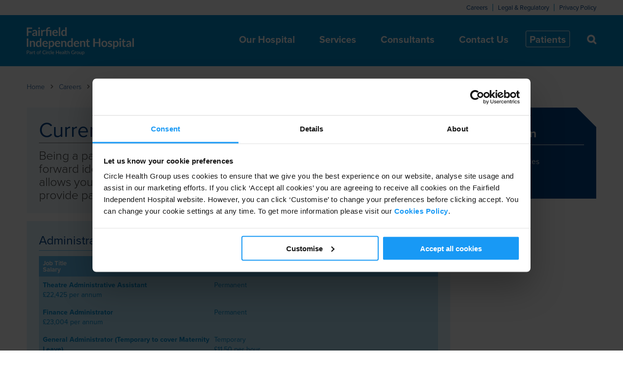

--- FILE ---
content_type: text/html; charset=UTF-8
request_url: https://www.fairfield.org.uk/vacancies/
body_size: 9384
content:
<!DOCTYPE html>
<html lang="en" prefix="og: http://ogp.me/ns#">
	<head>
		<meta charset="UTF-8" />
				<meta name="viewport" content="width=device-width" />
		<link rel="pingback" href="https://www.fairfield.org.uk/xmlrpc.php" />
		
		<script type="text/javascript" data-cookieconsent="ignore">
	window.dataLayer = window.dataLayer || [];

	function gtag() {
		dataLayer.push(arguments);
	}

	gtag("consent", "default", {
		ad_personalization: "denied",
		ad_storage: "denied",
		ad_user_data: "denied",
		analytics_storage: "denied",
		functionality_storage: "denied",
		personalization_storage: "denied",
		security_storage: "granted",
		wait_for_update: 500,
	});
	gtag("set", "ads_data_redaction", true);
	</script>
<script type="text/javascript"
		id="Cookiebot"
		src="https://consent.cookiebot.com/uc.js"
		data-implementation="wp"
		data-cbid="a7476e89-4d81-4e73-a36b-6b62099a6f65"
							data-blockingmode="auto"
	></script>
<title>Vacancies |</title>
	<style>img:is([sizes="auto" i], [sizes^="auto," i]) { contain-intrinsic-size: 3000px 1500px }</style>
	
		<!-- All in One SEO 4.9.3 - aioseo.com -->
	<meta name="robots" content="max-snippet:-1, max-image-preview:large, max-video-preview:-1" />
	<link rel="canonical" href="https://www.fairfield.org.uk/vacancies/" />
	<link rel="next" href="https://www.fairfield.org.uk/vacancies/page/2/" />
	<meta name="generator" content="All in One SEO (AIOSEO) 4.9.3" />
		<script type="application/ld+json" class="aioseo-schema">
			{"@context":"https:\/\/schema.org","@graph":[{"@type":"BreadcrumbList","@id":"https:\/\/www.fairfield.org.uk\/vacancies\/#breadcrumblist","itemListElement":[{"@type":"ListItem","@id":"https:\/\/www.fairfield.org.uk#listItem","position":1,"name":"Home","item":"https:\/\/www.fairfield.org.uk","nextItem":{"@type":"ListItem","@id":"https:\/\/www.fairfield.org.uk\/vacancies\/#listItem","name":"Archives for %"}},{"@type":"ListItem","@id":"https:\/\/www.fairfield.org.uk\/vacancies\/#listItem","position":2,"name":"Archives for %","previousItem":{"@type":"ListItem","@id":"https:\/\/www.fairfield.org.uk#listItem","name":"Home"}}]},{"@type":"CollectionPage","@id":"https:\/\/www.fairfield.org.uk\/vacancies\/#collectionpage","url":"https:\/\/www.fairfield.org.uk\/vacancies\/","name":"Vacancies |","inLanguage":"en-GB","isPartOf":{"@id":"https:\/\/www.fairfield.org.uk\/#website"},"breadcrumb":{"@id":"https:\/\/www.fairfield.org.uk\/vacancies\/#breadcrumblist"}},{"@type":"Organization","@id":"https:\/\/www.fairfield.org.uk\/#organization","url":"https:\/\/www.fairfield.org.uk\/"},{"@type":"WebSite","@id":"https:\/\/www.fairfield.org.uk\/#website","url":"https:\/\/www.fairfield.org.uk\/","inLanguage":"en-GB","publisher":{"@id":"https:\/\/www.fairfield.org.uk\/#organization"}}]}
		</script>
		<!-- All in One SEO -->

<link rel='dns-prefetch' href='//ajax.googleapis.com' />
<link rel='dns-prefetch' href='//code.jquery.com' />
<link rel='dns-prefetch' href='//www.googletagmanager.com' />
<link href='//hb.wpmucdn.com' rel='preconnect' />
<meta property="fb:admins" content="100007285110567"/><meta property="og:title" content="Vacancies"/><meta property="og:type" content="article"/><meta property="og:url" content="https://www.fairfield.org.uk/vacancies/"/><meta property="og:site_name" content="Fairfield Independant Hospital"/><meta property="og:image" content="https://www.fairfield.org.uk/wp-content/uploads/2016/03/Coming-into-Hospital-Crop-1024x1024.jpg"/><meta property="og:image:secure_url" content="https://www.fairfield.org.uk/wp-content/uploads/2016/03/Coming-into-Hospital-Crop-1024x1024.jpg"/><meta property="og:image:type" content="image/jpeg" /><meta property="og:image:width" content="1200" /><meta property="og:image:height" content="630" />
	<style id='wp-block-library-inline-css' type='text/css'>
:root{--wp-admin-theme-color:#007cba;--wp-admin-theme-color--rgb:0,124,186;--wp-admin-theme-color-darker-10:#006ba1;--wp-admin-theme-color-darker-10--rgb:0,107,161;--wp-admin-theme-color-darker-20:#005a87;--wp-admin-theme-color-darker-20--rgb:0,90,135;--wp-admin-border-width-focus:2px;--wp-block-synced-color:#7a00df;--wp-block-synced-color--rgb:122,0,223;--wp-bound-block-color:var(--wp-block-synced-color)}@media (min-resolution:192dpi){:root{--wp-admin-border-width-focus:1.5px}}.wp-element-button{cursor:pointer}:root{--wp--preset--font-size--normal:16px;--wp--preset--font-size--huge:42px}:root .has-very-light-gray-background-color{background-color:#eee}:root .has-very-dark-gray-background-color{background-color:#313131}:root .has-very-light-gray-color{color:#eee}:root .has-very-dark-gray-color{color:#313131}:root .has-vivid-green-cyan-to-vivid-cyan-blue-gradient-background{background:linear-gradient(135deg,#00d084,#0693e3)}:root .has-purple-crush-gradient-background{background:linear-gradient(135deg,#34e2e4,#4721fb 50%,#ab1dfe)}:root .has-hazy-dawn-gradient-background{background:linear-gradient(135deg,#faaca8,#dad0ec)}:root .has-subdued-olive-gradient-background{background:linear-gradient(135deg,#fafae1,#67a671)}:root .has-atomic-cream-gradient-background{background:linear-gradient(135deg,#fdd79a,#004a59)}:root .has-nightshade-gradient-background{background:linear-gradient(135deg,#330968,#31cdcf)}:root .has-midnight-gradient-background{background:linear-gradient(135deg,#020381,#2874fc)}.has-regular-font-size{font-size:1em}.has-larger-font-size{font-size:2.625em}.has-normal-font-size{font-size:var(--wp--preset--font-size--normal)}.has-huge-font-size{font-size:var(--wp--preset--font-size--huge)}.has-text-align-center{text-align:center}.has-text-align-left{text-align:left}.has-text-align-right{text-align:right}#end-resizable-editor-section{display:none}.aligncenter{clear:both}.items-justified-left{justify-content:flex-start}.items-justified-center{justify-content:center}.items-justified-right{justify-content:flex-end}.items-justified-space-between{justify-content:space-between}.screen-reader-text{border:0;clip-path:inset(50%);height:1px;margin:-1px;overflow:hidden;padding:0;position:absolute;width:1px;word-wrap:normal!important}.screen-reader-text:focus{background-color:#ddd;clip-path:none;color:#444;display:block;font-size:1em;height:auto;left:5px;line-height:normal;padding:15px 23px 14px;text-decoration:none;top:5px;width:auto;z-index:100000}html :where(.has-border-color){border-style:solid}html :where([style*=border-top-color]){border-top-style:solid}html :where([style*=border-right-color]){border-right-style:solid}html :where([style*=border-bottom-color]){border-bottom-style:solid}html :where([style*=border-left-color]){border-left-style:solid}html :where([style*=border-width]){border-style:solid}html :where([style*=border-top-width]){border-top-style:solid}html :where([style*=border-right-width]){border-right-style:solid}html :where([style*=border-bottom-width]){border-bottom-style:solid}html :where([style*=border-left-width]){border-left-style:solid}html :where(img[class*=wp-image-]){height:auto;max-width:100%}:where(figure){margin:0 0 1em}html :where(.is-position-sticky){--wp-admin--admin-bar--position-offset:var(--wp-admin--admin-bar--height,0px)}@media screen and (max-width:600px){html :where(.is-position-sticky){--wp-admin--admin-bar--position-offset:0px}}
</style>
<style id='classic-theme-styles-inline-css' type='text/css'>
/*! This file is auto-generated */
.wp-block-button__link{color:#fff;background-color:#32373c;border-radius:9999px;box-shadow:none;text-decoration:none;padding:calc(.667em + 2px) calc(1.333em + 2px);font-size:1.125em}.wp-block-file__button{background:#32373c;color:#fff;text-decoration:none}
</style>
<link rel='stylesheet' id='gubbinz-css' href='https://www.fairfield.org.uk/wp-content/themes/gubbinz/_/css/gubbinz.css?ver=0.90' async='async' type='text/css' media='all' />
<script type="text/javascript" src="https://ajax.googleapis.com/ajax/libs/jquery/2.1.3/jquery.min.js?ver=6.8.3" id="jquery-js"></script>
<script type="text/javascript" src="https://ajax.googleapis.com/ajax/libs/jqueryui/1.11.3/jquery-ui.min.js?ver=6.8.3" id="jqueryui-js"></script>
<script type="text/javascript" src="https://code.jquery.com/pep/0.4.1/pep.js?ver=6.8.3" id="pointereventspoly-js"></script>
<meta name="generator" content="Site Kit by Google 1.165.0" /><link rel="Shortcut Icon" type="image/x-icon" href="https://www.fairfield.org.uk/wp-content/themes/gubbinz/_/ico/favicon.ico" />		<style type="text/css" id="wp-custom-css">
			.ticker {
    text-align: center;
    padding: 3rem 0;
    background: #ededed;
    margin: 1.5rem 0;
}
.ticker_blurb {
	text-align: center;
	max-width: 1000px;
	margin: 0 auto;
}
.ticker h4 {
    font-size: 1.5rem;
    margin-bottom: 1.5rem;
}
table.price-table-full{
	display: none !important;
}
#finance-info {
	padding: 100px 0 60px;
}
#finance-info .row {
	display: flex;
	gap: 3rem;
	flex-wrap: wrap;
	align-items: center;
}
#finance-info .row .col-md-6 {
	flex: 0 0 calc(50% - 1.5rem);
	width: calc(50% - 1.5rem);
}
#finance-info h2 {
	font-size: 2.5rem;
	margin-bottom: 1.5rem;
}
#finance-info ul.list_tick {
	list-style: none;
	padding-left: 0;
}
#finance-info ul.list_tick li {
	display: flex;
	font-size: 1.2rem;
	margin-bottom: 0.5rem;
}
#finance-info ul.list_tick li:before {
	content: '\f00c';
	font-family: fontawesome;
	font-weight: 300;
	margin-right: 0.5rem;
}
#finance-info p {
	font-size: 0.8rem;
	line-height: 1.75;
}
#finance-info .find_out_more {
	background-color: #008acb;
	padding: 0.8rem 1.5rem;
	border-radius: 4rem;
	color: white;
	font-weight: bold;
	display: inline-block;
}
#finance-info .finance_img {
	border-radius: 1rem 3rem;
	max-width: 100%;
}
@media (max-width: 1024px) {

	#finance-info {
		padding: 3rem 0;
	}
	#finance-info .row {
		gap: 3rem;
	}
	#finance-info .row .col-md-6 {
		flex: 0 0 100%;
		width: 100%;
	}
}
@media screen and (max-width: 950px) {
	.price-table.price-table-compact {
		display: none !important;
	}
}		</style>
		<link rel="preconnect" href="https://use.typekit.net" crossorigin> 
<link href="https://use.typekit.net/jbj1mjm.css" rel="stylesheet">	
		<!--[if lt IE 9]>
			<script src="//cdnjs.cloudflare.com/ajax/libs/html5shiv/3.6.2/html5shiv.js"></script>
			<script src="//s3.amazonaws.com/nwapi/nwmatcher/nwmatcher-1.2.5-min.js"></script>
			<script src="//html5base.googlecode.com/svn-history/r38/trunk/js/selectivizr-1.0.3b.js"></script>
			<script src="//cdnjs.cloudflare.com/ajax/libs/respond.js/1.1.0/respond.min.js"></script>
		<![endif]-->

		<script type="application/ld+json">
{
  "@context": "https://schema.org",
  "@type": "LocalBusiness",
  "name": "Fairfield Independent Hospital",
  "image": "https://www.fairfield.org.uk/wp-content/uploads/2025/05/Fairfield-Independent-Hospital-SCREEN_Blue-scaled.png",
  "@id": "",
  "url": "https://www.fairfield.org.uk/",
  "telephone": "01744 739311",
  "address": {
    "@type": "PostalAddress",
    "streetAddress": "Crank Road Crank",
    "addressLocality": "St Helens",
    "postalCode": "WA11 7RS",
    "addressCountry": "GB"
  },
  "geo": {
    "@type": "GeoCoordinates",
    "latitude": 53.4916377,
    "longitude": -2.7477481
  },
  "openingHoursSpecification": {
    "@type": "OpeningHoursSpecification",
    "dayOfWeek": [
      "Monday",
      "Tuesday",
      "Wednesday",
      "Thursday",
      "Friday",
      "Saturday",
      "Sunday"
    ],
    "opens": "00:00",
    "closes": "23:59"
  } 
}
</script>
		
	</head>

	<body class="archive post-type-archive post-type-archive-vacancies wp-theme-gubbinz" ontouchstart="">
		
		<header id="keylinks" class="wrapper">
			<div class="inner clearfix">
				<nav id="keylinks" class="clearfix">
					<div class="menu-keylinks-container"><ul id="menu-keylinks" class="menu"><li id="menu-item-934" class="menu-item menu-item-type-post_type menu-item-object-page menu-item-934"><a href="https://www.fairfield.org.uk/careers/">Careers</a></li>
<li id="menu-item-375" class="menu-item menu-item-type-post_type menu-item-object-page menu-item-375"><a href="https://www.fairfield.org.uk/legal-regulatory/">Legal &#038; Regulatory</a></li>
<li id="menu-item-2386" class="menu-item menu-item-type-post_type menu-item-object-page menu-item-2386"><a href="https://www.fairfield.org.uk/legal-regulatory/privacy-policy/">Privacy Policy</a></li>
</ul></div>				</nav> <!-- #keylinks -->
			</div> <!-- .inner -->
		</header> <!-- #keylinks -->
		
		<header id="masthead" class="wrapper">
			<div class="inner clearfix" style="position: relative;">
				
									<h2 id="site-logo" class="hide-text"><a href="https://www.fairfield.org.uk" title="Return to homepage"></a></h2>
								<nav id="main" class="clearfix">
					<ul id="main-menu" class="menu">
																																<li class="has-sub-menu"> <!-- display blue triangle -->
								<button>Our Hospital</button>
																							<div class="sub-menu-wrapper clearfix">
									
									<!-- Start count of sub menu blocks to allow clearfix wrap -->
																											<!-- open clearfix wrap -->
									<div class="clearfix">
										
																		<ul class="sub-menu-block">
																															<li class="sub-item"><h4>Our Hospital</h4></li>
																																																																										<li class="sub-item"><a href="https://www.fairfield.org.uk/our-hospital/what-makes-us-different/">What Makes Us Different</a></li> <!-- using Relationship ACF -->
																																																							<li class="sub-item"><a href="https://www.fairfield.org.uk/our-hospital/our-history/">Our History</a></li> <!-- using Relationship ACF -->
																																																							<li class="sub-item"><a href="https://www.fairfield.org.uk/our-hospital/vision-mission-values/">Vision, Mission &#038; Values</a></li> <!-- using Relationship ACF -->
																																																							<li class="sub-item"><a href="https://www.fairfield.org.uk/our-hospital/equality-diversity-and-human-rights-commitment/">Equality, Diversity &#038; Human Rights</a></li> <!-- using Relationship ACF -->
																																																							<li class="sub-item"><a href="https://www.fairfield.org.uk/our-hospital/18-week-access-policy/">NHS Access Policy</a></li> <!-- using Relationship ACF -->
																																																							<li class="sub-item"><a href="https://www.fairfield.org.uk/our-hospital/working-with-consultants-at-fairfield-independent-hospital/">Working with Consultants at Fairfield Independent Hospital</a></li> <!-- using Relationship ACF -->
																																																																																	</ul>
									
									<!-- Do the counting and close/open clearfix wrap for every 3 sub menu blocks -->
																																				<ul class="sub-menu-block">
																															<li class="sub-item"><h4>The Latest</h4></li>
																																																																										<li class="sub-item"><a href="https://www.fairfield.org.uk/testimonials/">Testimonials</a></li> <!-- using Relationship ACF -->
																																																							<li class="sub-item"><a href="https://www.fairfield.org.uk/our-hospital/competition-markets-authority-compliance/">CMA Compliance</a></li> <!-- using Relationship ACF -->
																																																							<li class="sub-item"><a href="https://www.fairfield.org.uk/our-hospital/quality-account/">Quality Account</a></li> <!-- using Relationship ACF -->
																																												<li class="sub-item"><a href="/news/">News</a></li> <!-- Show fixed news category link at end of The Latest list -->
												<li class="sub-item"><a href="/blog/">Blog</a></li> <!-- Show fixed news category link at end of The Latest list -->
																																																												</ul>
									
									<!-- Do the counting and close/open clearfix wrap for every 3 sub menu blocks -->
																																				<ul class="sub-menu-block">
																															<li class="sub-item"><h4>Governance</h4></li>
																																																																										<li class="sub-item"><a href="https://www.fairfield.org.uk/our-hospital/regulated-by-cqc/">Regulated by CQC</a></li> <!-- using Relationship ACF -->
																																																							<li class="sub-item"><a href="https://www.fairfield.org.uk/our-hospital/information-governance/">Information Governance</a></li> <!-- using Relationship ACF -->
																																																							<li class="sub-item"><a href="https://www.fairfield.org.uk/our-hospital/quality-of-care/">Quality of Care</a></li> <!-- using Relationship ACF -->
																																																							<li class="sub-item"><a href="https://www.fairfield.org.uk/our-hospital/compliments-complaints/">Compliments &#038; Complaints</a></li> <!-- using Relationship ACF -->
																																																							<li class="sub-item"><a href="https://www.fairfield.org.uk/our-hospital/statement-of-purpose/">Statement of Purpose</a></li> <!-- using Relationship ACF -->
																																																																																	</ul>
									
									<!-- Do the counting and close/open clearfix wrap for every 3 sub menu blocks -->
																													<!-- last element so close row but don't start a new one -->
											</div>
																	        																											
								</div> <!-- .sub-menu-wrapper -->
																							</li>
																				<li class="has-sub-menu"> <!-- display blue triangle -->
								<button>Services</button>
																							<div class="sub-menu-wrapper clearfix">
									
									<!-- Start count of sub menu blocks to allow clearfix wrap -->
																											<!-- open clearfix wrap -->
									<div class="clearfix">
										
																		<ul class="sub-menu-block">
																															<li class="sub-item"><h4>Treatments</h4></li>
																																																																										<li class="sub-item"><a href="https://www.fairfield.org.uk/treatments/private-knee-replacement/">Knee Replacement Surgery</a></li> <!-- using Relationship ACF -->
																																																							<li class="sub-item"><a href="https://www.fairfield.org.uk/treatments/private-cataract-surgery/">Cataract Surgery</a></li> <!-- using Relationship ACF -->
																																																							<li class="sub-item"><a href="https://www.fairfield.org.uk/treatments/private-open-inguinal-hernia-repair/">Hernia Repair Surgery</a></li> <!-- using Relationship ACF -->
																																																							<li class="sub-item"><a href="https://www.fairfield.org.uk/treatments/private-rotator-cuff-surgery/">Rotator Cuff Surgery</a></li> <!-- using Relationship ACF -->
																																																							<li class="sub-item"><a href="https://www.fairfield.org.uk/treatments/private-hip-replacement/">Hip Replacement</a></li> <!-- using Relationship ACF -->
																																																																																			<li class="sub-item"><a href="https://www.fairfield.org.uk/treatments/" class="see-all-link">See All Treatments</a></li>
																			</ul>
									
									<!-- Do the counting and close/open clearfix wrap for every 3 sub menu blocks -->
																																				<ul class="sub-menu-block">
																															<li class="sub-item"><h4>Conditions</h4></li>
																																																																										<li class="sub-item"><a href="https://www.fairfield.org.uk/conditions/private-bunion-treatment/">Bunion Treatments</a></li> <!-- using Relationship ACF -->
																																																							<li class="sub-item"><a href="https://www.fairfield.org.uk/conditions/private-frozen-shoulder-treatment/">Frozen Shoulder Treatments</a></li> <!-- using Relationship ACF -->
																																																							<li class="sub-item"><a href="https://www.fairfield.org.uk/conditions/private-knee-ligament-injury-treatment/">Knee Ligament Injury Treatments</a></li> <!-- using Relationship ACF -->
																																																							<li class="sub-item"><a href="https://www.fairfield.org.uk/conditions/private-moles-cysts-skin-tags-warts-removal-treatment/">Mole, Cyst, Skin Tag &#038; Wart Removal</a></li> <!-- using Relationship ACF -->
																																																							<li class="sub-item"><a href="https://www.fairfield.org.uk/conditions/private-varicose-veins-treatments/">Varicose Veins Treatments</a></li> <!-- using Relationship ACF -->
																																																																																			<li class="sub-item"><a href="https://www.fairfield.org.uk/conditions/" class="see-all-link">See All Conditions</a></li>
																			</ul>
									
									<!-- Do the counting and close/open clearfix wrap for every 3 sub menu blocks -->
																																				<ul class="sub-menu-block">
																															<li class="sub-item"><h4>Symptoms</h4></li>
																																																																										<li class="sub-item"><a href="https://www.fairfield.org.uk/symptoms/shoulder-pain/">Shoulder Pain Specialists</a></li> <!-- using Relationship ACF -->
																																																							<li class="sub-item"><a href="https://www.fairfield.org.uk/symptoms/back-pain/">Back Pain Specialists</a></li> <!-- using Relationship ACF -->
																																																							<li class="sub-item"><a href="https://www.fairfield.org.uk/symptoms/knee-pain/">Knee Pain Specialists</a></li> <!-- using Relationship ACF -->
																																																							<li class="sub-item"><a href="https://www.fairfield.org.uk/symptoms/hip-pain/">Hip Pain Specialists</a></li> <!-- using Relationship ACF -->
																																																							<li class="sub-item"><a href="https://www.fairfield.org.uk/symptoms/hand-and-wrist-pain/">Hand and Wrist Pain Specialists</a></li> <!-- using Relationship ACF -->
																																																																																			<li class="sub-item"><a href="https://www.fairfield.org.uk/symptoms/" class="see-all-link">See All Symptoms</a></li>
																			</ul>
									
									<!-- Do the counting and close/open clearfix wrap for every 3 sub menu blocks -->
																													<!-- more rows, so close this one and start a new one -->
											</div>
											<div class="clearfix">
																	        																											<ul class="sub-menu-block">
																															<li class="sub-item"><h4>Specialist Clinics</h4></li>
																																																																										<li class="sub-item"><a href="https://www.fairfield.org.uk/specialist-clinic/laser-skin-clinic/">Private Laser Skin Clinic</a></li> <!-- using Relationship ACF -->
																																																							<li class="sub-item"><a href="https://www.fairfield.org.uk/specialist-clinic/pain-management-programme/">Private Pain Management Clinic</a></li> <!-- using Relationship ACF -->
																																																							<li class="sub-item"><a href="https://www.fairfield.org.uk/specialist-clinic/private-ophthalmology/">Private Ophthalmology Clinic</a></li> <!-- using Relationship ACF -->
																																																							<li class="sub-item"><a href="https://www.fairfield.org.uk/specialist-clinic/musculoskeletal-physiotherapy/">Private Musculoskeletal Physiotherapy Clinic</a></li> <!-- using Relationship ACF -->
																																																																																			<li class="sub-item"><a href="https://www.fairfield.org.uk/specialist-clinic/" class="see-all-link">See All Specialist Clinics</a></li>
																			</ul>
									
									<!-- Do the counting and close/open clearfix wrap for every 3 sub menu blocks -->
																																				<ul class="sub-menu-block">
																															<li class="sub-item"><h4>Cosmetic Surgery</h4></li>
																																																																										<li class="sub-item"><a href="https://www.fairfield.org.uk/cosmeticsurgery/breast-enlargement/">Breast Enlargement Surgery</a></li> <!-- using Relationship ACF -->
																																																							<li class="sub-item"><a href="https://www.fairfield.org.uk/cosmeticsurgery/tummy-tuck/">Tummy Tuck Surgery</a></li> <!-- using Relationship ACF -->
																																																							<li class="sub-item"><a href="https://www.fairfield.org.uk/cosmeticsurgery/eye-lid-reduction/">Eyelid Reduction Surgery</a></li> <!-- using Relationship ACF -->
																																																							<li class="sub-item"><a href="https://www.fairfield.org.uk/cosmeticsurgery/nose-job/">Rhinoplasty (Nose Job)</a></li> <!-- using Relationship ACF -->
																																																							<li class="sub-item"><a href="https://www.fairfield.org.uk/?post_type=cosmeticsurgery&p=418">Laser Skin Resurfacing</a></li> <!-- using Relationship ACF -->
																																																																																			<li class="sub-item"><a href="https://www.fairfield.org.uk/cosmeticsurgery/" class="see-all-link">See All Cosmetic Surgery</a></li>
																			</ul>
									
									<!-- Do the counting and close/open clearfix wrap for every 3 sub menu blocks -->
																																				<ul class="sub-menu-block">
																															<li class="sub-item"><h4>Scans & Tests</h4></li>
																																																																										<li class="sub-item"><a href="https://www.fairfield.org.uk/tests/private-mri-scan/">MRI Scan</a></li> <!-- using Relationship ACF -->
																																																							<li class="sub-item"><a href="https://www.fairfield.org.uk/tests/private-ct-scan/">CT Scan</a></li> <!-- using Relationship ACF -->
																																																							<li class="sub-item"><a href="https://www.fairfield.org.uk/tests/private-ultrasound-scan/">Ultrasound Scan</a></li> <!-- using Relationship ACF -->
																																																							<li class="sub-item"><a href="https://www.fairfield.org.uk/mega-menu/our-health/">Services</a></li> <!-- using Relationship ACF -->
																																																							<li class="sub-item"><a href="https://www.fairfield.org.uk/tests/x-ray/">X-Ray Scan</a></li> <!-- using Relationship ACF -->
																																																																																			<li class="sub-item"><a href="https://www.fairfield.org.uk/tests/" class="see-all-link">See All Scans & Tests</a></li>
																			</ul>
									
									<!-- Do the counting and close/open clearfix wrap for every 3 sub menu blocks -->
																													<!-- last element so close row but don't start a new one -->
											</div>
																	        																											
								</div> <!-- .sub-menu-wrapper -->
																							</li>
																				<li class="has-sub-menu"> <!-- display blue triangle -->
								<button>Consultants</button>
																															<div class="sub-menu-wrapper clearfix">
																		<ul class="sub-menu-block">
																															<li class="sub-item"><h4>By speciality</h4></li>
																																																																										<li class="sub-item"><a href="https://www.fairfield.org.uk/speciality/orthopaedic/">Orthopaedic Surgeons and Consultants</a></li> <!-- using Relationship ACF -->
																																																							<li class="sub-item"><a href="https://www.fairfield.org.uk/speciality/colorectal-surgeons/">Colorectal (incl. Laparoscopic) Surgeons</a></li> <!-- using Relationship ACF -->
																																																							<li class="sub-item"><a href="https://www.fairfield.org.uk/speciality/general-surgeons/">General Surgeons</a></li> <!-- using Relationship ACF -->
																																																							<li class="sub-item"><a href="https://www.fairfield.org.uk/speciality/ophthalmologists/">Ophthalmologists</a></li> <!-- using Relationship ACF -->
																																																							<li class="sub-item"><a href="https://www.fairfield.org.uk/speciality/ear-nose-throat-surgeons/">Ear, Nose & Throat Surgeons</a></li> <!-- using Relationship ACF -->
																																								</ul>
																		<ul class="sub-menu-block">
																															<li class="sub-item"><h4> </h4></li>
																																																																										<li class="sub-item"><a href="https://www.fairfield.org.uk/speciality/pain-management-specialist/">Pain Management Specialist</a></li> <!-- using Relationship ACF -->
																																																							<li class="sub-item"><a href="https://www.fairfield.org.uk/speciality/neurosurgeon/">Neurosurgeon</a></li> <!-- using Relationship ACF -->
																																																							<li class="sub-item"><a href="https://www.fairfield.org.uk/speciality/plastic-surgeons/">Plastic Surgeon</a></li> <!-- using Relationship ACF -->
																																																							<li class="sub-item"><a href="https://www.fairfield.org.uk/speciality/dermatologists/">Dermatologists</a></li> <!-- using Relationship ACF -->
																																																							<li class="sub-item"><a href="https://www.fairfield.org.uk/speciality/urological-surgeons/">Urological Surgeons</a></li> <!-- using Relationship ACF -->
																																																							<li class="sub-item"><a href="https://www.fairfield.org.uk/speciality/cardiologists/">Cardiologists</a></li> <!-- using Relationship ACF -->
																																								</ul>
																		<ul class="sub-menu-block">
																															<li class="sub-item"><h4> </h4></li>
																																																																										<li class="sub-item"><a href="https://www.fairfield.org.uk/speciality/gastroenterologists/">Gastroenterologists</a></li> <!-- using Relationship ACF -->
																																																							<li class="sub-item"><a href="https://www.fairfield.org.uk/speciality/neurologists/">Neurologists</a></li> <!-- using Relationship ACF -->
																																																							<li class="sub-item"><a href="https://www.fairfield.org.uk/speciality/oncologists/">Oncologists</a></li> <!-- using Relationship ACF -->
																																																							<li class="sub-item"><a href="https://www.fairfield.org.uk/speciality/physiotherapist/">Physiotherapist</a></li> <!-- using Relationship ACF -->
																																																							<li class="sub-item"><a href="https://www.fairfield.org.uk/speciality/vascular-surgeons/">Vascular Surgeons</a></li> <!-- using Relationship ACF -->
																																								</ul>
																																						<span class="specialities-footer-item"><a href="https://www.fairfield.org.uk/speciality/all-consultants/" class="see-all-link">See Consultants &amp; Health Professionals</a></span>
																	</div> <!-- .sub-menu-wrapper -->
															</li>
																				<li class="no-sub-menu"> <!-- display white triangle -->
																<a href="https://www.fairfield.org.uk/contact-us/">Contact Us</a>
																														</li>
																				<li class="has-sub-menu"> <!-- display blue triangle -->
								<button>Patients</button>
																							<div class="sub-menu-wrapper clearfix">
									
									<!-- Start count of sub menu blocks to allow clearfix wrap -->
																											<!-- open clearfix wrap -->
									<div class="clearfix">
										
																		<ul class="sub-menu-block">
																															<li class="sub-item"><h4>Your Visit</h4></li>
																																																																										<li class="sub-item"><a href="https://www.fairfield.org.uk/patients/booking-an-appointment/">Booking an Appointment</a></li> <!-- using Relationship ACF -->
																																																							<li class="sub-item"><a href="https://www.fairfield.org.uk/patients/coming-into-hospital/">Coming into Hospital</a></li> <!-- using Relationship ACF -->
																																																							<li class="sub-item"><a href="https://www.fairfield.org.uk/patients/coming-in-for-treatment/">Coming in for Treatment</a></li> <!-- using Relationship ACF -->
																																																							<li class="sub-item"><a href="https://www.fairfield.org.uk/patients/visiting-hours/">Visiting Hours</a></li> <!-- using Relationship ACF -->
																																																							<li class="sub-item"><a href="https://www.fairfield.org.uk/patients/leaving-hospital/">Leaving Hospital</a></li> <!-- using Relationship ACF -->
																																																																																	</ul>
									
									<!-- Do the counting and close/open clearfix wrap for every 3 sub menu blocks -->
																																				<ul class="sub-menu-block">
																															<li class="sub-item"><h4>Why Choose Us</h4></li>
																																																																										<li class="sub-item"><a href="https://www.fairfield.org.uk/patients/why-choose-self-pay-healthcare/">Why Choose Self-pay</a></li> <!-- using Relationship ACF -->
																																																							<li class="sub-item"><a href="https://www.fairfield.org.uk/patients/our-standards/">Our Standards</a></li> <!-- using Relationship ACF -->
																																																							<li class="sub-item"><a href="https://www.fairfield.org.uk/testimonials/">Testimonials</a></li> <!-- using Relationship ACF -->
																																																							<li class="sub-item"><a href="https://www.fairfield.org.uk/patients/accommodation/">Accommodation</a></li> <!-- using Relationship ACF -->
																																																																																	</ul>
									
									<!-- Do the counting and close/open clearfix wrap for every 3 sub menu blocks -->
																																				<ul class="sub-menu-block">
																															<li class="sub-item"><h4>Paying</h4></li>
																																																																										<li class="sub-item"><a href="https://www.fairfield.org.uk/patients/using-your-medical-insurance/">Using your Medical Insurance</a></li> <!-- using Relationship ACF -->
																																																							<li class="sub-item"><a href="https://www.fairfield.org.uk/patients/paying-for-your-own-treatment/">Paying For Your Own Treatment</a></li> <!-- using Relationship ACF -->
																																																							<li class="sub-item"><a href="https://www.fairfield.org.uk/patients/nhs-services/">NHS Services</a></li> <!-- using Relationship ACF -->
																																																																																	</ul>
									
									<!-- Do the counting and close/open clearfix wrap for every 3 sub menu blocks -->
																													<!-- last element so close row but don't start a new one -->
											</div>
																	        																											
								</div> <!-- .sub-menu-wrapper -->
																							</li>
																		<li class="has-sub-menu">
							<button class="nav-search">&#xf002;</button>
							<div class="sub-menu-wrapper search-sub-menu-wrapper clearfix">
								<ul class="sub-menu-block">
									<li>
										<form role="search" method="get" class="search-form" action="https://www.fairfield.org.uk/">
											<label>
												<input type="search" class="nav-search" placeholder="Search" value="" name="s" title="Search for:" />
											</label>
											<input type="submit" class="nav-submit hide-text" value="" />
										</form>
									</li>
								</ul>
							</div> <!-- .sub-menu-wrapper -->
						</li>
					</ul>
				</nav> <!-- #main-menu -->
				
				<button id="site-nav-toggle-outer" class="site-nav-toggle" aria-label="Menu"></button>

<nav id="mobile-nav-drawer">
	
	<button id="site-nav-toggle-inner" class="site-nav-toggle on" aria-label="Mobile menu"></button>
	
	<div id="mobile-nav-panel-0">
		<div class="mobile-nav-drawer-inner">
			
			<ul id="mobile-nav-panel-list-0" class="mobile-nav-panel-list">
										<li>
				
											<button class="mobile-nav-panel-toggle list-0-item" data-target="#mobile-panel-1">Our Hospital</button>
										
										
						<div id="mobile-panel-1" class="mobile-nav-panel">
							<button class="mobile-nav-panel-toggle mobile-nav-panel-back" data-target="#mobile-panel-1"></button>
							<div class="mobile-nav-drawer-inner">
								<ul class="mobile-nav-panel-list">
																														<li>
												<button class="mobile-nav-panel-toggle list-0-item" data-target="#mobile-sub-panel-1">Our Hospital</button>
												<div id="mobile-sub-panel-1" class="mobile-nav-panel">
													<button class="mobile-nav-panel-toggle mobile-nav-panel-back" data-target="#mobile-sub-panel-1"></button>
													<div class="mobile-nav-drawer-inner">
																												<h4 class="mobile-nav-panel-subtitle">Our Hospital</h4>
																																											<ul class="mobile-nav-panel-list">
																																																		<li><a href="https://www.fairfield.org.uk/our-hospital/what-makes-us-different/">What Makes Us Different</a></li>
																																																		<li><a href="https://www.fairfield.org.uk/our-hospital/our-history/">Our History</a></li>
																																																		<li><a href="https://www.fairfield.org.uk/our-hospital/vision-mission-values/">Vision, Mission &#038; Values</a></li>
																																																		<li><a href="https://www.fairfield.org.uk/our-hospital/equality-diversity-and-human-rights-commitment/">Equality, Diversity &#038; Human Rights</a></li>
																																																		<li><a href="https://www.fairfield.org.uk/our-hospital/18-week-access-policy/">NHS Access Policy</a></li>
																																																		<li><a href="https://www.fairfield.org.uk/our-hospital/working-with-consultants-at-fairfield-independent-hospital/">Working with Consultants at Fairfield Independent Hospital</a></li>
																																																																																															</ul>
																											</div>
												</div>
											</li>
																																								<li>
												<button class="mobile-nav-panel-toggle list-0-item" data-target="#mobile-sub-panel-2">The Latest</button>
												<div id="mobile-sub-panel-2" class="mobile-nav-panel">
													<button class="mobile-nav-panel-toggle mobile-nav-panel-back" data-target="#mobile-sub-panel-2"></button>
													<div class="mobile-nav-drawer-inner">
																												<h4 class="mobile-nav-panel-subtitle">The Latest</h4>
																																											<ul class="mobile-nav-panel-list">
																																																		<li><a href="https://www.fairfield.org.uk/testimonials/">Testimonials</a></li>
																																																		<li><a href="https://www.fairfield.org.uk/our-hospital/competition-markets-authority-compliance/">CMA Compliance</a></li>
																																																		<li><a href="https://www.fairfield.org.uk/our-hospital/quality-account/">Quality Account</a></li>
																																																	<li><a href="/news/">News</a></li> <!-- Show fixed news category link at end of The Latest list -->
																																																																															</ul>
																											</div>
												</div>
											</li>
																																								<li>
												<button class="mobile-nav-panel-toggle list-0-item" data-target="#mobile-sub-panel-3">Governance</button>
												<div id="mobile-sub-panel-3" class="mobile-nav-panel">
													<button class="mobile-nav-panel-toggle mobile-nav-panel-back" data-target="#mobile-sub-panel-3"></button>
													<div class="mobile-nav-drawer-inner">
																												<h4 class="mobile-nav-panel-subtitle">Governance</h4>
																																											<ul class="mobile-nav-panel-list">
																																																		<li><a href="https://www.fairfield.org.uk/our-hospital/regulated-by-cqc/">Regulated by CQC</a></li>
																																																		<li><a href="https://www.fairfield.org.uk/our-hospital/information-governance/">Information Governance</a></li>
																																																		<li><a href="https://www.fairfield.org.uk/our-hospital/quality-of-care/">Quality of Care</a></li>
																																																		<li><a href="https://www.fairfield.org.uk/our-hospital/compliments-complaints/">Compliments &#038; Complaints</a></li>
																																																		<li><a href="https://www.fairfield.org.uk/our-hospital/statement-of-purpose/">Statement of Purpose</a></li>
																																																																																															</ul>
																											</div>
												</div>
											</li>
																											</ul>
							</div>
						</div>
						
										
					<!-- Consultants panel -->		
														
													
				</li>
							<li>
				
											<button class="mobile-nav-panel-toggle list-0-item" data-target="#mobile-panel-2">Services</button>
										
										
						<div id="mobile-panel-2" class="mobile-nav-panel">
							<button class="mobile-nav-panel-toggle mobile-nav-panel-back" data-target="#mobile-panel-2"></button>
							<div class="mobile-nav-drawer-inner">
								<ul class="mobile-nav-panel-list">
																														<li>
												<button class="mobile-nav-panel-toggle list-0-item" data-target="#mobile-sub-panel-1">Treatments</button>
												<div id="mobile-sub-panel-1" class="mobile-nav-panel">
													<button class="mobile-nav-panel-toggle mobile-nav-panel-back" data-target="#mobile-sub-panel-1"></button>
													<div class="mobile-nav-drawer-inner">
																												<h4 class="mobile-nav-panel-subtitle">Treatments</h4>
																																											<ul class="mobile-nav-panel-list">
																																																		<li><a href="https://www.fairfield.org.uk/treatments/private-knee-replacement/">Knee Replacement Surgery</a></li>
																																																		<li><a href="https://www.fairfield.org.uk/treatments/private-cataract-surgery/">Cataract Surgery</a></li>
																																																		<li><a href="https://www.fairfield.org.uk/treatments/private-open-inguinal-hernia-repair/">Hernia Repair Surgery</a></li>
																																																		<li><a href="https://www.fairfield.org.uk/treatments/private-rotator-cuff-surgery/">Rotator Cuff Surgery</a></li>
																																																		<li><a href="https://www.fairfield.org.uk/treatments/private-hip-replacement/">Hip Replacement</a></li>
																																																																																																	<li class="all-link"><a href="https://www.fairfield.org.uk/treatments/" class="see-all-link">See All Treatments</a></li>
																															</ul>
																											</div>
												</div>
											</li>
																																								<li>
												<button class="mobile-nav-panel-toggle list-0-item" data-target="#mobile-sub-panel-2">Conditions</button>
												<div id="mobile-sub-panel-2" class="mobile-nav-panel">
													<button class="mobile-nav-panel-toggle mobile-nav-panel-back" data-target="#mobile-sub-panel-2"></button>
													<div class="mobile-nav-drawer-inner">
																												<h4 class="mobile-nav-panel-subtitle">Conditions</h4>
																																											<ul class="mobile-nav-panel-list">
																																																		<li><a href="https://www.fairfield.org.uk/conditions/private-bunion-treatment/">Bunion Treatments</a></li>
																																																		<li><a href="https://www.fairfield.org.uk/conditions/private-frozen-shoulder-treatment/">Frozen Shoulder Treatments</a></li>
																																																		<li><a href="https://www.fairfield.org.uk/conditions/private-knee-ligament-injury-treatment/">Knee Ligament Injury Treatments</a></li>
																																																		<li><a href="https://www.fairfield.org.uk/conditions/private-moles-cysts-skin-tags-warts-removal-treatment/">Mole, Cyst, Skin Tag &#038; Wart Removal</a></li>
																																																		<li><a href="https://www.fairfield.org.uk/conditions/private-varicose-veins-treatments/">Varicose Veins Treatments</a></li>
																																																																																																	<li class="all-link"><a href="https://www.fairfield.org.uk/conditions/" class="see-all-link">See All Conditions</a></li>
																															</ul>
																											</div>
												</div>
											</li>
																																								<li>
												<button class="mobile-nav-panel-toggle list-0-item" data-target="#mobile-sub-panel-3">Symptoms</button>
												<div id="mobile-sub-panel-3" class="mobile-nav-panel">
													<button class="mobile-nav-panel-toggle mobile-nav-panel-back" data-target="#mobile-sub-panel-3"></button>
													<div class="mobile-nav-drawer-inner">
																												<h4 class="mobile-nav-panel-subtitle">Symptoms</h4>
																																											<ul class="mobile-nav-panel-list">
																																																		<li><a href="https://www.fairfield.org.uk/symptoms/shoulder-pain/">Shoulder Pain Specialists</a></li>
																																																		<li><a href="https://www.fairfield.org.uk/symptoms/back-pain/">Back Pain Specialists</a></li>
																																																		<li><a href="https://www.fairfield.org.uk/symptoms/knee-pain/">Knee Pain Specialists</a></li>
																																																		<li><a href="https://www.fairfield.org.uk/symptoms/hip-pain/">Hip Pain Specialists</a></li>
																																																		<li><a href="https://www.fairfield.org.uk/symptoms/hand-and-wrist-pain/">Hand and Wrist Pain Specialists</a></li>
																																																																																																	<li class="all-link"><a href="https://www.fairfield.org.uk/symptoms/" class="see-all-link">See All Symptoms</a></li>
																															</ul>
																											</div>
												</div>
											</li>
																																								<li>
												<button class="mobile-nav-panel-toggle list-0-item" data-target="#mobile-sub-panel-4">Specialist Clinics</button>
												<div id="mobile-sub-panel-4" class="mobile-nav-panel">
													<button class="mobile-nav-panel-toggle mobile-nav-panel-back" data-target="#mobile-sub-panel-4"></button>
													<div class="mobile-nav-drawer-inner">
																												<h4 class="mobile-nav-panel-subtitle">Specialist Clinics</h4>
																																											<ul class="mobile-nav-panel-list">
																																																		<li><a href="https://www.fairfield.org.uk/specialist-clinic/laser-skin-clinic/">Private Laser Skin Clinic</a></li>
																																																		<li><a href="https://www.fairfield.org.uk/specialist-clinic/pain-management-programme/">Private Pain Management Clinic</a></li>
																																																		<li><a href="https://www.fairfield.org.uk/specialist-clinic/private-ophthalmology/">Private Ophthalmology Clinic</a></li>
																																																		<li><a href="https://www.fairfield.org.uk/specialist-clinic/musculoskeletal-physiotherapy/">Private Musculoskeletal Physiotherapy Clinic</a></li>
																																																																																																	<li class="all-link"><a href="https://www.fairfield.org.uk/specialist-clinic/" class="see-all-link">See All Specialist Clinics</a></li>
																															</ul>
																											</div>
												</div>
											</li>
																																								<li>
												<button class="mobile-nav-panel-toggle list-0-item" data-target="#mobile-sub-panel-5">Cosmetic Surgery</button>
												<div id="mobile-sub-panel-5" class="mobile-nav-panel">
													<button class="mobile-nav-panel-toggle mobile-nav-panel-back" data-target="#mobile-sub-panel-5"></button>
													<div class="mobile-nav-drawer-inner">
																												<h4 class="mobile-nav-panel-subtitle">Cosmetic Surgery</h4>
																																											<ul class="mobile-nav-panel-list">
																																																		<li><a href="https://www.fairfield.org.uk/cosmeticsurgery/breast-enlargement/">Breast Enlargement Surgery</a></li>
																																																		<li><a href="https://www.fairfield.org.uk/cosmeticsurgery/tummy-tuck/">Tummy Tuck Surgery</a></li>
																																																		<li><a href="https://www.fairfield.org.uk/cosmeticsurgery/eye-lid-reduction/">Eyelid Reduction Surgery</a></li>
																																																		<li><a href="https://www.fairfield.org.uk/cosmeticsurgery/nose-job/">Rhinoplasty (Nose Job)</a></li>
																																																		<li><a href="https://www.fairfield.org.uk/?post_type=cosmeticsurgery&p=418">Laser Skin Resurfacing</a></li>
																																																																																																	<li class="all-link"><a href="https://www.fairfield.org.uk/cosmeticsurgery/" class="see-all-link">See All Cosmetic Surgery</a></li>
																															</ul>
																											</div>
												</div>
											</li>
																																								<li>
												<button class="mobile-nav-panel-toggle list-0-item" data-target="#mobile-sub-panel-6">Scans & Tests</button>
												<div id="mobile-sub-panel-6" class="mobile-nav-panel">
													<button class="mobile-nav-panel-toggle mobile-nav-panel-back" data-target="#mobile-sub-panel-6"></button>
													<div class="mobile-nav-drawer-inner">
																												<h4 class="mobile-nav-panel-subtitle">Scans & Tests</h4>
																																											<ul class="mobile-nav-panel-list">
																																																		<li><a href="https://www.fairfield.org.uk/tests/private-mri-scan/">MRI Scan</a></li>
																																																		<li><a href="https://www.fairfield.org.uk/tests/private-ct-scan/">CT Scan</a></li>
																																																		<li><a href="https://www.fairfield.org.uk/tests/private-ultrasound-scan/">Ultrasound Scan</a></li>
																																																		<li><a href="https://www.fairfield.org.uk/mega-menu/our-health/">Services</a></li>
																																																		<li><a href="https://www.fairfield.org.uk/tests/x-ray/">X-Ray Scan</a></li>
																																																																																																	<li class="all-link"><a href="https://www.fairfield.org.uk/tests/" class="see-all-link">See All Scans & Tests</a></li>
																															</ul>
																											</div>
												</div>
											</li>
																											</ul>
							</div>
						</div>
						
										
					<!-- Consultants panel -->		
														
													
				</li>
							<li>
				
											<button class="mobile-nav-panel-toggle list-0-item" data-target="#mobile-panel-3">Consultants</button>
										
										
					<!-- Consultants panel -->		
											<div id="mobile-panel-3" class="mobile-nav-panel">
							<button class="mobile-nav-panel-toggle mobile-nav-panel-back" data-target="#mobile-panel-3"></button>
							<div class="mobile-nav-drawer-inner">
																																				<h4 class="mobile-nav-panel-subtitle">Consultants</h4>
																		<ul class="mobile-nav-panel-list">
									
																																																							<li><a href="https://www.fairfield.org.uk/speciality/orthopaedic/">Orthopaedic Surgeons</a></li>
																																			<li><a href="https://www.fairfield.org.uk/speciality/ear-nose-throat-surgeons/">Ear, Nose &amp; Throat Surgeons</a></li>
																																			<li><a href="https://www.fairfield.org.uk/speciality/general-surgeons/">General Surgeons</a></li>
																																			<li><a href="https://www.fairfield.org.uk/speciality/plastic-surgeons/">Plastic Surgeons</a></li>
																																			<li><a href="https://www.fairfield.org.uk/speciality/ophthalmologists/">Ophthalmologists</a></li>
																																			<li><a href="https://www.fairfield.org.uk/speciality/dermatologists/">Dermatologists</a></li>
																																			<li><a href="https://www.fairfield.org.uk/speciality/physiotherapist/">Physiotherapist</a></li>
																														
																													<li class="all-link"><a href="https://www.fairfield.org.uk/speciality/all-consultants/" class="see-all-link">See Consultants &amp; Health Professionals</a></li>
																		</ul>
															</div>
						</div>
														
													
				</li>
							<li>
				
																	<a href="https://www.fairfield.org.uk/contact-us/" class="list-0-item">Contact Us</a>
										
										
					<!-- Consultants panel -->		
														
													
				</li>
							<li>
				
											<button class="mobile-nav-panel-toggle list-0-item" data-target="#mobile-panel-5">Patients</button>
										
										
						<div id="mobile-panel-5" class="mobile-nav-panel">
							<button class="mobile-nav-panel-toggle mobile-nav-panel-back" data-target="#mobile-panel-5"></button>
							<div class="mobile-nav-drawer-inner">
								<ul class="mobile-nav-panel-list">
																														<li>
												<button class="mobile-nav-panel-toggle list-0-item" data-target="#mobile-sub-panel-1">Your Visit</button>
												<div id="mobile-sub-panel-1" class="mobile-nav-panel">
													<button class="mobile-nav-panel-toggle mobile-nav-panel-back" data-target="#mobile-sub-panel-1"></button>
													<div class="mobile-nav-drawer-inner">
																												<h4 class="mobile-nav-panel-subtitle">Your Visit</h4>
																																											<ul class="mobile-nav-panel-list">
																																																		<li><a href="https://www.fairfield.org.uk/patients/booking-an-appointment/">Booking an Appointment</a></li>
																																																		<li><a href="https://www.fairfield.org.uk/patients/coming-into-hospital/">Coming into Hospital</a></li>
																																																		<li><a href="https://www.fairfield.org.uk/patients/coming-in-for-treatment/">Coming in for Treatment</a></li>
																																																		<li><a href="https://www.fairfield.org.uk/patients/visiting-hours/">Visiting Hours</a></li>
																																																		<li><a href="https://www.fairfield.org.uk/patients/leaving-hospital/">Leaving Hospital</a></li>
																																																																																															</ul>
																											</div>
												</div>
											</li>
																																								<li>
												<button class="mobile-nav-panel-toggle list-0-item" data-target="#mobile-sub-panel-2">Why Choose Us</button>
												<div id="mobile-sub-panel-2" class="mobile-nav-panel">
													<button class="mobile-nav-panel-toggle mobile-nav-panel-back" data-target="#mobile-sub-panel-2"></button>
													<div class="mobile-nav-drawer-inner">
																												<h4 class="mobile-nav-panel-subtitle">Why Choose Us</h4>
																																											<ul class="mobile-nav-panel-list">
																																																		<li><a href="https://www.fairfield.org.uk/patients/why-choose-self-pay-healthcare/">Why Choose Self-pay</a></li>
																																																		<li><a href="https://www.fairfield.org.uk/patients/our-standards/">Our Standards</a></li>
																																																		<li><a href="https://www.fairfield.org.uk/testimonials/">Testimonials</a></li>
																																																		<li><a href="https://www.fairfield.org.uk/patients/accommodation/">Accommodation</a></li>
																																																																																															</ul>
																											</div>
												</div>
											</li>
																																								<li>
												<button class="mobile-nav-panel-toggle list-0-item" data-target="#mobile-sub-panel-3">Paying</button>
												<div id="mobile-sub-panel-3" class="mobile-nav-panel">
													<button class="mobile-nav-panel-toggle mobile-nav-panel-back" data-target="#mobile-sub-panel-3"></button>
													<div class="mobile-nav-drawer-inner">
																												<h4 class="mobile-nav-panel-subtitle">Paying</h4>
																																											<ul class="mobile-nav-panel-list">
																																																		<li><a href="https://www.fairfield.org.uk/patients/using-your-medical-insurance/">Using your Medical Insurance</a></li>
																																																		<li><a href="https://www.fairfield.org.uk/patients/paying-for-your-own-treatment/">Paying For Your Own Treatment</a></li>
																																																		<li><a href="https://www.fairfield.org.uk/patients/nhs-services/">NHS Services</a></li>
																																																																																															</ul>
																											</div>
												</div>
											</li>
																											</ul>
							</div>
						</div>
						
										
					<!-- Consultants panel -->		
														
													
				</li>
									</ul>
			
			<div id="mobile-search-wrapper">
				<form role="search" method="get" class="search-form" action="https://www.fairfield.org.uk/">
					<label>
						<input type="search" class="nav-search" placeholder="Search" value="" name="s" title="Search for:" />
					</label>
					<input type="submit" class="nav-submit hide-text" value="" />
				</form>
			</div> <!-- #mobile-search-wrapper -->
		</div> <!-- .mobile-nav-drawer-inner -->
	</div> <!-- #mobile-nav-panel-0 -->
	
</nav> <!-- #mobile-nav-drawer -->	
				
			</div> <!-- .inner -->
		</header> <!-- #masthead -->

			<section id="main-content" class="wrapper">
				<div class="inner clearfix">
					
					<div id="breadcrumbs" class="clearfix">
						<div id="crumbs" xmlns:v="http://rdf.data-vocabulary.org/#">
							<span typeof="v:Breadcrumb"><a rel="v:url" property="v:title" href="https://www.fairfieldhospital.dev/">Home</a></span>
							<span class="breadcrumb-dividers">&#xf105;</span>
							<span typeof="v:Breadcrumb"><a rel="v:url" property="v:title" href="https://www.fairfieldhospital.dev/careers/">Careers</a></span>
							<span class="breadcrumb-dividers">&#xf105;</span>
							<span class="current">Current Vacancies</span>
						</div>	
					</div> <!-- #breadcrumbs -->
					
	
	
						<div id="post-5723" class="main" >
							<header class="article-header">
																									<h1>Current Vacancies</h1>
									<h2 class="article-intro"><p>Being a part of an independent hospital you’ll have the opportunity to put forward ideas while working in a close-knit multi-disciplinary team. This allows you to work side by side with other healthcare professionals to provide patients with the best care possible.</p>
</h2>
																							</header>
							
							<aside class="job-list-card fact-card fact-card-wide"><div class="clearfix"><h6 class="role">Administration Roles:</h6><ul class="available-jobs"><li class="title-row clearfix"><span class="job-title-cell">Job Title</span><span class="job-title-cell">Contract</span><span class="job-title-cell">Salary</span></li>											<li>
												<a href="https://www.fairfield.org.uk/vacancies/theatre-administrative-assistant/" class="job-list-row clearfix">
													<span class="job-list-cell job-list-title"><strong>Theatre Administrative Assistant</strong></span>
																											<span class="job-list-cell job-list-contract">Permanent</span>
														
																											<span class="job-list-cell job-list-salary">£22,425 per annum </span>
																									</a>
											</li>
																					<li>
												<a href="https://www.fairfield.org.uk/vacancies/finance-administrator/" class="job-list-row clearfix">
													<span class="job-list-cell job-list-title"><strong>Finance Administrator</strong></span>
																											<span class="job-list-cell job-list-contract">Permanent</span>
														
																											<span class="job-list-cell job-list-salary">£23,004 per annum</span>
																									</a>
											</li>
																					<li>
												<a href="https://www.fairfield.org.uk/vacancies/general-administrator-temporary-to-cover-maternity-leave/" class="job-list-row clearfix">
													<span class="job-list-cell job-list-title"><strong>General Administrator (Temporary to cover Maternity Leave)</strong></span>
																											<span class="job-list-cell job-list-contract">Temporary</span>
														
																											<span class="job-list-cell job-list-salary">£11.50 per hour</span>
																									</a>
											</li>
										</ul></div></aside><aside class="job-list-card fact-card fact-card-wide"><div class="clearfix"><h6 class="role">Clinical Roles:</h6><ul class="available-jobs"><li class="title-row clearfix"><span class="job-title-cell">Job Title</span><span class="job-title-cell">Contract</span><span class="job-title-cell">Salary</span></li>											<li>
												<a href="https://www.fairfield.org.uk/vacancies/out-patients-rgn-pre-operative-assessment/" class="job-list-row clearfix">
													<span class="job-list-cell job-list-title"><strong>Out Patients RGN (Pre-operative Assessment)</strong></span>
																											<span class="job-list-cell job-list-contract">Permanent</span>
														
																											<span class="job-list-cell job-list-salary">£36k per annum depending on experience</span>
																									</a>
											</li>
																					<li>
												<a href="https://www.fairfield.org.uk/vacancies/operating-theatre-practitioner/" class="job-list-row clearfix">
													<span class="job-list-cell job-list-title"><strong>Operating Theatre Practitioner</strong></span>
																											<span class="job-list-cell job-list-contract">Permanent</span>
														
																											<span class="job-list-cell job-list-salary">£36k per annum</span>
																									</a>
											</li>
																					<li>
												<a href="https://www.fairfield.org.uk/vacancies/ward-staff-nurse-day-and-night/" class="job-list-row clearfix">
													<span class="job-list-cell job-list-title"><strong>Staff Nurse (Day and Night)</strong></span>
																											<span class="job-list-cell job-list-contract">Permanent</span>
														
																											<span class="job-list-cell job-list-salary">£13.90-16.12 per hour depending on experience + shift allowance when applicable</span>
																									</a>
											</li>
																					<li>
												<a href="https://www.fairfield.org.uk/vacancies/senior-musculoskeletal-physiotherapist/" class="job-list-row clearfix">
													<span class="job-list-cell job-list-title"><strong>Senior Musculoskeletal/Orthopaedic Physiotherapist</strong></span>
																											<span class="job-list-cell job-list-contract">Permanent</span>
														
																											<span class="job-list-cell job-list-salary">£20.37 per hour</span>
																									</a>
											</li>
																					<li>
												<a href="https://www.fairfield.org.uk/vacancies/sterile-services-assistant/" class="job-list-row clearfix">
													<span class="job-list-cell job-list-title"><strong>Sterile Services Assistant</strong></span>
																											<span class="job-list-cell job-list-contract">Permanent</span>
														
																											<span class="job-list-cell job-list-salary">£11.60 per hour</span>
																									</a>
											</li>
																					<li>
												<a href="https://www.fairfield.org.uk/vacancies/ward-staff-nurse/" class="job-list-row clearfix">
													<span class="job-list-cell job-list-title"><strong>Registered Nurse (Inpatients) Day &#038; Night</strong></span>
																											<span class="job-list-cell job-list-contract">Permanent</span>
														
																											<span class="job-list-cell job-list-salary">£13.90-16.12 per hour depending on experience + shift allowance when applicable</span>
																									</a>
											</li>
																					<li>
												<a href="https://www.fairfield.org.uk/vacancies/mri-radiographer-bank/" class="job-list-row clearfix">
													<span class="job-list-cell job-list-title"><strong>MRI Radiographer (Bank)</strong></span>
																											<span class="job-list-cell job-list-contract">Bank</span>
														
																											<span class="job-list-cell job-list-salary">Circa £28-30 per hour</span>
																									</a>
											</li>
																					<li>
												<a href="https://www.fairfield.org.uk/vacancies/operating-theatre-scrub-practitioners/" class="job-list-row clearfix">
													<span class="job-list-cell job-list-title"><strong>Theatre Scrub Practitioners</strong></span>
																											<span class="job-list-cell job-list-contract">Permanent</span>
														
																											<span class="job-list-cell job-list-salary">Circa 36k per annum</span>
																									</a>
											</li>
																					<li>
												<a href="https://www.fairfield.org.uk/vacancies/theatre-practitioners-4/" class="job-list-row clearfix">
													<span class="job-list-cell job-list-title"><strong>Theatre Practitioners</strong></span>
																											<span class="job-list-cell job-list-contract">Permanent</span>
														
																											<span class="job-list-cell job-list-salary">Up to circa £36k per annum (pro rata) depending on experience</span>
																									</a>
											</li>
										</ul></div></aside>
						</div><!--#main-->
						
						<aside id="page-sidebar" class="sidebar clearfix">
							<div class="sidebar-widget">
								<h3 class="widget-title">Navigation</h3>
								<ul class="sidebar-nav-list">
								<li class="page_item page-item-284"><a href="https://www.fairfield.org.uk/careers/current-vacancies/">Current Vacancies</a></li>
<script>(function(){function c(){var b=a.contentDocument||a.contentWindow.document;if(b){var d=b.createElement('script');d.innerHTML="window.__CF$cv$params={r:'9c135820bfc797fe',t:'MTc2ODk2MjE1MS4wMDAwMDA='};var a=document.createElement('script');a.nonce='';a.src='/cdn-cgi/challenge-platform/scripts/jsd/main.js';document.getElementsByTagName('head')[0].appendChild(a);";b.getElementsByTagName('head')[0].appendChild(d)}}if(document.body){var a=document.createElement('iframe');a.height=1;a.width=1;a.style.position='absolute';a.style.top=0;a.style.left=0;a.style.border='none';a.style.visibility='hidden';document.body.appendChild(a);if('loading'!==document.readyState)c();else if(window.addEventListener)document.addEventListener('DOMContentLoaded',c);else{var e=document.onreadystatechange||function(){};document.onreadystatechange=function(b){e(b);'loading'!==document.readyState&&(document.onreadystatechange=e,c())}}}})();</script>

--- FILE ---
content_type: text/css
request_url: https://www.fairfield.org.uk/wp-content/themes/gubbinz/_/css/gubbinz.css?ver=0.90
body_size: 18286
content:
/*
Theme Name: Gubbinz
Author: Paul Burnhill
Author URI: http://www.paulburnhill.net/
Description: Responsive mobile first WordPress theme 
Version: 2.0
*/
/* ------- reusable site variables ------- */
/* ------- media query size variables ------- */
@font-face {
  font-family: 'fontawesome';
  src: url("../font/fontawesome-webfont.eot?v=4.3.0");
  src: url("../font/fontawesome-webfont.eot?#iefix&v=4.3.0") format("embedded-opentype"), url("../font/fontawesome-webfont.woff2?v=4.3.0") format("woff2"), url("../font/fontawesome-webfont.woff?v=4.3.0") format("woff"), url("../font/fontawesome-webfont.ttf?v=4.3.0") format("truetype"), url("../font/fontawesome-webfont.svg?v=4.3.0#fontawesomeregular") format("svg");
  font-weight: normal;
  font-style: normal; }

/* ------- gradient ------- */
/* ------- font size in REM ------- */
/* ------- transition ------- */
/*! normalize.css v1.0.2 | MIT License | git.io/normalize */
/* ==========================================================================
   HTML5 display definitions
   ========================================================================== */
/*
 * Corrects `block` display not defined in IE 6/7/8/9 and Firefox 3.
 */
article,
aside,
details,
figcaption,
figure,
footer,
header,
hgroup,
nav,
section,
summary {
  display: block; }

/*
 * Corrects `inline-block` display not defined in IE 6/7/8/9 and Firefox 3.
 */
audio,
canvas,
video {
  display: inline-block;
  *display: inline;
  *zoom: 1; }

/*
 * Prevents modern browsers from displaying `audio` without controls.
 * Remove excess height in iOS 5 devices.
 */
audio:not([controls]) {
  display: none;
  height: 0; }

/*
 * Addresses styling for `hidden` attribute not present in IE 7/8/9, Firefox 3,
 * and Safari 4.
 * Known issue: no IE 6 support.
 */
[hidden] {
  display: none; }

/* ==========================================================================
   Base
   ========================================================================== */
/*
 * 1. Corrects text resizing oddly in IE 6/7 when body `font-size` is set using
 *    `em` units.
 * 2. Prevents iOS text size adjust after orientation change, without disabling
 *    user zoom.
 */
html {
  font-size: 100%;
  /* 1 */
  -webkit-text-size-adjust: 100%;
  /* 2 */
  -ms-text-size-adjust: 100%;
  /* 2 */ }

/*
 * Addresses `font-family` inconsistency between `textarea` and other form
 * elements.
 */
html,
button,
input,
select,
textarea {
  font-family: sans-serif; }

/*
 * Addresses margins handled incorrectly in IE 6/7.
 */
body {
  margin: 0; }

/* ==========================================================================
   Links
   ========================================================================== */
/*
 * Addresses `outline` inconsistency between Chrome and other browsers.
 */
a:focus {
  outline: thin dotted; }

/*
 * Improves readability when focused and also mouse hovered in all browsers.
 */
a:active,
a:hover {
  outline: 0; }

/* ==========================================================================
   Typography
   ========================================================================== */
/*
 * Addresses font sizes and margins set differently in IE 6/7.
 * Addresses font sizes within `section` and `article` in Firefox 4+, Safari 5,
 * and Chrome.
 */
h1 {
  font-size: 2em;
  margin: 0.67em 0; }

h2 {
  font-size: 1.5em;
  margin: 0.83em 0; }

h3 {
  font-size: 1.17em;
  margin: 1em 0; }

h4 {
  font-size: 1em;
  margin: 1.33em 0; }

h5 {
  font-size: 0.83em;
  margin: 1.67em 0; }

h6 {
  font-size: 0.67em;
  margin: 2.33em 0; }

/*
 * Addresses styling not present in IE 7/8/9, Safari 5, and Chrome.
 */
abbr[title] {
  border-bottom: 1px dotted; }

/*
 * Addresses style set to `bolder` in Firefox 3+, Safari 4/5, and Chrome.
 */
b,
strong {
  font-weight: 700; }

blockquote {
  margin: 1em 40px; }

/*
 * Addresses styling not present in Safari 5 and Chrome.
 */
dfn {
  font-style: italic; }

/*
 * Addresses styling not present in IE 6/7/8/9.
 */
mark {
  background: #ff0;
  color: #000; }

/*
 * Addresses margins set differently in IE 6/7.
 */
p,
pre {
  margin: 1em 0; }

/*
 * Corrects font family set oddly in IE 6, Safari 4/5, and Chrome.
 */
code,
kbd,
pre,
samp {
  font-family: monospace, serif;
  _font-family: 'courier new', monospace;
  font-size: 1em; }

/*
 * Improves readability of pre-formatted text in all browsers.
 */
pre {
  white-space: pre;
  white-space: pre-wrap;
  word-wrap: break-word; }

/*
 * Addresses CSS quotes not supported in IE 6/7.
 */
q {
  quotes: none; }

/*
 * Addresses `quotes` property not supported in Safari 4.
 */
q:before,
q:after {
  content: '';
  content: none; }

/*
 * Addresses inconsistent and variable font size in all browsers.
 */
small {
  font-size: 80%; }

/*
 * Prevents `sub` and `sup` affecting `line-height` in all browsers.
 */
sub,
sup {
  font-size: 75%;
  line-height: 0;
  position: relative;
  vertical-align: baseline; }

sup {
  top: -0.5em; }

sub {
  bottom: -0.25em; }

/* ==========================================================================
   Lists
   ========================================================================== */
/*
 * Addresses margins set differently in IE 6/7.
 */
dl,
menu,
ol,
ul {
  margin: 1em 0; }

dd {
  margin: 0 0 0 40px; }

/*
 * Addresses paddings set differently in IE 6/7.
 */
menu,
ol,
ul {
  padding: 0 0 0 40px; }

/*
 * Corrects list images handled incorrectly in IE 7.
 */
nav ul,
nav ol {
  list-style: none;
  list-style-image: none; }

/* ==========================================================================
   Embedded content
   ========================================================================== */
/*
 * 1. Removes border when inside `a` element in IE 6/7/8/9 and Firefox 3.
 * 2. Improves image quality when scaled in IE 7.
 */
img {
  border: 0;
  /* 1 */
  -ms-interpolation-mode: bicubic;
  /* 2 */ }

/*
 * Corrects overflow displayed oddly in IE 9.
 */
svg:not(:root) {
  overflow: hidden; }

/* ==========================================================================
   Figures
   ========================================================================== */
/*
 * Addresses margin not present in IE 6/7/8/9, Safari 5, and Opera 11.
 */
figure {
  margin: 0; }

/* ==========================================================================
   Forms
   ========================================================================== */
/*
 * Corrects margin displayed oddly in IE 6/7.
 */
form {
  margin: 0; }

/*
 * Define consistent border, margin, and padding.
 */
fieldset {
  border: 1px solid #c0c0c0;
  margin: 0 2px;
  padding: 0.35em 0.625em 0.75em; }

/*
 * 1. Corrects color not being inherited in IE 6/7/8/9.
 * 2. Corrects text not wrapping in Firefox 3.
 * 3. Corrects alignment displayed oddly in IE 6/7.
 */
legend {
  border: 0;
  /* 1 */
  padding: 0;
  white-space: normal;
  /* 2 */
  *margin-left: -7px;
  /* 3 */ }

/*
 * 1. Corrects font size not being inherited in all browsers.
 * 2. Addresses margins set differently in IE 6/7, Firefox 3+, Safari 5,
 *    and Chrome.
 * 3. Improves appearance and consistency in all browsers.
 */
button,
input,
select,
textarea {
  font-size: 100%;
  /* 1 */
  margin: 0;
  /* 2 */
  vertical-align: baseline;
  /* 3 */
  *vertical-align: middle;
  /* 3 */ }

/*
 * Addresses Firefox 3+ setting `line-height` on `input` using `!important` in
 * the UA stylesheet.
 */
button,
input {
  line-height: normal; }

/*
 * 1. Avoid the WebKit bug in Android 4.0.* where (2) destroys native `audio`
 *    and `video` controls.
 * 2. Corrects inability to style clickable `input` types in iOS.
 * 3. Improves usability and consistency of cursor style between image-type
 *    `input` and others.
 * 4. Removes inner spacing in IE 7 without affecting normal text inputs.
 *    Known issue: inner spacing remains in IE 6.
 */
button,
html input[type="button"],
input[type="reset"],
input[type="submit"] {
  -webkit-appearance: button;
  /* 2 */
  cursor: pointer;
  /* 3 */
  *overflow: visible;
  /* 4 */ }

/*
 * Re-set default cursor for disabled elements.
 */
button[disabled],
input[disabled] {
  cursor: default; }

/*
 * 1. Addresses box sizing set to content-box in IE 8/9.
 * 2. Removes excess padding in IE 8/9.
 * 3. Removes excess padding in IE 7.
 *    Known issue: excess padding remains in IE 6.
 */
input[type="checkbox"],
input[type="radio"] {
  box-sizing: border-box;
  /* 1 */
  padding: 0;
  /* 2 */
  *height: 13px;
  /* 3 */
  *width: 13px;
  /* 3 */ }

/*
 * 1. Addresses `appearance` set to `searchfield` in Safari 5 and Chrome.
 * 2. Addresses `box-sizing` set to `border-box` in Safari 5 and Chrome
 *    (include `-moz` to future-proof).
 */
input[type="search"] {
  -webkit-appearance: textfield;
  /* 1 */
  -moz-box-sizing: content-box;
  -webkit-box-sizing: content-box;
  /* 2 */
  box-sizing: content-box; }

/*
 * Removes inner padding and search cancel button in Safari 5 and Chrome
 * on OS X.
 */
input[type="search"]::-webkit-search-cancel-button,
input[type="search"]::-webkit-search-decoration {
  -webkit-appearance: none; }

/*
 * Removes inner padding and border in Firefox 3+.
 */
button::-moz-focus-inner,
input::-moz-focus-inner {
  border: 0;
  padding: 0; }

/*
 * 1. Removes default vertical scrollbar in IE 6/7/8/9.
 * 2. Improves readability and alignment in all browsers.
 */
textarea {
  overflow: auto;
  /* 1 */
  vertical-align: top;
  /* 2 */ }

/* ==========================================================================
   Tables
   ========================================================================== */
/*
 * Remove most spacing between table cells.
 */
table {
  border-collapse: collapse;
  border-spacing: 0; }

.wrapper {
  width: 100%; }

.inner {
  margin: 0 auto;
  max-width: 1170px;
  width: 96%; }

hr {
  border: none;
  border-bottom: 1px solid #000000; }

.hide-text {
  overflow: hidden;
  text-indent: 100%;
  white-space: nowrap; }

.clearfix:after {
  content: "";
  display: table;
  clear: both; }

.ie-bgsize {
  -ms-behavior: url(/wp-content/themes/gubbinz/_/js/backgroundsize.min.htc);
  behavior: url(/wp-content/themes/gubbinz/_/js/backgroundsize.min.htc);
  background-size: cover !important;
  background-repeat: no-repeat !important;
  background-position: center center !important; }

.ie-bgsize-top {
  -ms-behavior: url(/wp-content/themes/gubbinz/_/js/backgroundsize.min.htc);
  behavior: url(/wp-content/themes/gubbinz/_/js/backgroundsize.min.htc);
  background-size: cover !important;
  background-repeat: no-repeat !important;
  background-position: top center !important; }

.ie-bgsize-contain {
  -ms-behavior: url(/wp-content/themes/gubbinz/_/js/backgroundsize.min.htc);
  behavior: url(/wp-content/themes/gubbinz/_/js/backgroundsize.min.htc);
  background-size: contain !important;
  background-repeat: no-repeat !important; }

.bold,
strong,
b {
  font-weight: 700; }

article#main .bold,
article#main strong,
article#main b {
  font-weight: bolder; }

.regular {
  font-weight: normal; }

i,
em {
  font-style: italic; }

.fontawesome {
  font-family: "fontawesome"; }

.center {
  text-align: center; }

.no-display {
  display: none; }

.float-left {
  float: left; }

.float-right {
  float: right; }

.v-align-outer {
  display: table;
  width: 100%;
  height: 100%; }

.v-align-inner {
  display: table-cell;
  vertical-align: middle;
  text-align: center; }

.white-txt {
  color: #ffffff; }

body * .video-container {
  position: relative;
  padding-bottom: 56.25%;
  height: 0;
  overflow: hidden;
  max-width: 100%; }

.video-container iframe,
.video-container object,
.video-container embed,
.video-container video {
  position: absolute;
  top: 0;
  left: 0;
  width: 100%;
  height: 100%; }

.size-auto,
.size-full,
.size-large,
.size-medium,
.size-thumbnail {
  max-width: 100%;
  height: auto; }

.alignnone,
img.alignnone,
a img.alignnone {
  margin: 0.5rem 1rem 1rem 0;
  max-width: 100%;
  height: auto; }

.alignright
img.alignright,
a img.alignright {
  float: right;
  margin: 0 0 1rem 1rem; }

.alignleft,
img.alignleft,
a img.alignleft {
  float: left;
  margin: 0 1rem 1rem 0; }

.aligncenter,
img.aligncenter,
a img.aligncenter {
  display: block;
  margin: 0.5rem auto; }

.wp-caption {
  border: none;
  max-width: 100%;
  /* Image does not overflow the content area */
  padding: 0;
  text-align: center;
  position: relative; }

.wp-caption.alignnone {
  margin: 0.5rem 1rem 1rem 0; }

.wp-caption.alignleft {
  margin: 0.5rem 1rem 1rem 0; }

.wp-caption.alignright {
  margin: 0.5rem 0 1rem 1rem; }

.wp-caption img {
  border: 0 none;
  height: auto;
  margin: 0;
  max-width: 100%;
  padding: 0;
  width: 100%; }

.wp-caption p.wp-caption-text {
  font-size: 12px;
  font-size: 0.75rem;
  line-height: 1.3;
  margin: 0;
  background-color: rgba(0, 0, 0, 0.8);
  color: #eee;
  padding: 3%;
  position: absolute;
  bottom: 0;
  left: 0;
  width: 94%; }

/* Required for accordion ========================================================================== */
.collapse {
  position: relative;
  height: 0;
  overflow: hidden;
  -webkit-transition: height 0.35s ease;
  -moz-transition: height 0.35s ease;
  -ms-transition: height 0.35s ease;
  -o-transition: height 0.35s ease;
  transition: height 0.35s ease; }

.collapse.in {
  height: auto; }

.collapsing {
  position: relative;
  height: 0;
  overflow: hidden;
  -webkit-transition: height 0.35s ease;
  -moz-transition: height 0.35s ease;
  -ms-transition: height 0.35s ease;
  -o-transition: height 0.35s ease;
  transition: height 0.35s ease; }

/* Required for carousel ========================================================================== */
.carousel {
  position: relative;
  overflow: hidden; }

.carousel-inner {
  width: 100%;
  height: 100%;
  display: block; }

#home-carousel-wrapper .carousel-inner {
  position: absolute; }

.carousel-inner > .item {
  position: relative;
  display: none;
  -webkit-transition: 0.6s ease-in-out left;
  transition: 0.6s ease-in-out left; }

.carousel-inner > .active,
.carousel-inner > .next,
.carousel-inner > .prev {
  display: block;
  height: 100%; }

.carousel-inner > .active {
  left: 0;
  display: block; }

.carousel-inner > .next,
.carousel-inner > .prev {
  position: absolute;
  top: 0;
  width: 100%; }

.carousel-inner > .next {
  left: 100%; }

.carousel-inner > .prev {
  left: -100%; }

.carousel-inner > .next.left,
.carousel-inner > .prev.right {
  left: 0; }

.carousel-inner > .active.left {
  left: -100%; }

.carousel-inner > .active.right {
  left: 100%; }

.carousel-fade .carousel-inner .item {
  opacity: 0;
  -webkit-transition-property: opacity;
  -moz-transition-property: opacity;
  -o-transition-property: opacity;
  transition-property: opacity; }

.carousel-fade .carousel-inner .active {
  opacity: 1; }

.carousel-fade .carousel-inner .active.left,
.carousel-fade .carousel-inner .active.right {
  left: 0;
  opacity: 0;
  z-index: 1; }

.carousel-fade .carousel-inner .next.left,
.carousel-fade .carousel-inner .prev.right {
  opacity: 1; }

.carousel-fade .carousel-control {
  z-index: 2; }

/* Required for affix ========================================================================== */
.affix {
  position: fixed; }

* {
  -webkit-font-smoothing: antialiased; }

html {
  background-color: #ffffff; }

body {
  font-size: 16px;
  font-size: 1rem;
  line-height: 1.4;
  font-family: "proxima-nova", Helvetica, Arial, sans-serif;
  font-style: 400;
  color: #3f3f3f; }

p {
  margin: 0 0 1.4rem 0;
  color: #3f3f3f; }
  p:last-child {
    margin-bottom: 0; }

h1,
h2,
h3,
h4,
h5,
h6 {
  font-family: "proxima-nova", Helvetica, Arial, sans-serif;
  margin: 1.5rem 0 0.5rem 0; }

h1:first-child,
h2:first-child,
h3:first-child,
h4:first-child,
h5:first-child,
h6:first-child,
p:first-child {
  margin-top: 0; }

h1 {
  font-size: 42px;
  font-size: 2.625rem;
  line-height: 1.1; }
  @media screen and (max-width: 767px) {
    h1 {
      font-size: 30px;
      font-size: 1.875rem; } }
h2 {
  font-size: 32px;
  font-size: 2rem;
  line-height: 1.1; }
  @media screen and (max-width: 767px) {
    h2 {
      font-size: 24px;
      font-size: 1.5rem; } }
h3,
h4,
h5,
h6 {
  font-size: 18px;
  font-size: 1.125rem;
  line-height: 1.2; }

.main h1 {
  font-size: 28px;
  font-size: 1.75rem;
  line-height: 1.1; }

.main h2 {
  font-size: 26px;
  font-size: 1.625rem;
  line-height: 1.1; }

.main h3 {
  font-size: 24px;
  font-size: 1.5rem;
  line-height: 1.2; }

.main h4 {
  font-size: 20px;
  font-size: 1.25rem;
  line-height: 1.2; }

.main h5 {
  font-size: 18px;
  font-size: 1.125rem;
  line-height: 1.2; }

.main h6 {
  font-size: 16px;
  font-size: 1rem;
  line-height: 1.2; }

code {
  font-family: Monaco, Consolas, "Andale Mono", "DejaVu Sans Mono", monospace; }

blockquote {
  font-style: italic;
  padding: 0 2rem; }

ul {
  list-style: disc;
  margin: 0 0 1rem 0; }

ol {
  list-style: decimal;
  margin: 0 0 1rem 0; }

ol ol {
  list-style: upper-alpha; }

ol ol ol {
  list-style: lower-roman; }

ol ol ol ol {
  list-style: lower-alpha; }

ul ul,
ol ol,
ul ol,
ol ul {
  margin-bottom: 0; }

ul,
ol,
ul ul,
ol ol,
ul ul ul,
ol ol ol {
  list-style-position: inside;
  padding-left: 1em; }

li {
  list-style-position: outside; }

ol, ol ol,
ol ol ol {
  padding-left: 1.7rem; }

th,
td {
  border: 1px solid #bbb;
  padding: 0.3rem;
  text-align: left; }

dl {
  margin: 1rem 0; }

dt {
  margin-top: 0.5rem; }

.underlined-title {
  font-family: "proxima-nova", Helvetica, Arial, sans-serif;
  font-weight: 300;
  font-size: 24px;
  font-size: 1.5rem;
  line-height: 1;
  color: #004288;
  margin: 0 0 40px 0;
  text-align: center;
  text-transform: uppercase;
  letter-spacing: 0.15em; }
  .underlined-title:after {
    content: "";
    display: block;
    width: 150px;
    margin: 1rem auto 0 auto;
    border-bottom: 1px solid #008acb; }

p.disclaimer {
  font-style: italic;
  margin-top: 2rem; }

.fixed-contact-btn {
  opacity: 0.7;
  display: none;
  position: fixed;
  right: 0;
  top: 200px;
  width: 90px;
  background-color: #008acb;
  color: #ffffff !important;
  font-size: 13px;
  font-weight: 700;
  line-height: 1.1;
  text-align: center;
  font: "proxima-nova", Helvetica, Arial, sans-serif;
  box-sizing: border-box;
  padding: 12px 10px 10px 10px;
  z-index: 10;
  -webkit-transition: all 0.3s ease;
  -moz-transition: all 0.3s ease;
  -ms-transition: all 0.3s ease;
  -o-transition: all 0.3s ease;
  transition: all 0.3s ease; }
  .fixed-contact-btn:hover {
    opacity: 1;
    color: #ffffff;
    background-color: #3f3f3f; }
  @media screen and (max-width: 767px) {
    .fixed-contact-btn {
      display: block; } }
.wrapper {
  width: 100%;
  position: relative; }

.inner {
  margin: 0 auto;
  max-width: 1170px;
  width: 96%; }
  @media screen and (max-width: 767px) {
    .inner {
      width: 92%; } }
#main-content {
  margin-bottom: 80px; }

.main {
  position: relative;
  box-sizing: border-box;
  margin: 0 300px 0 0;
  width: calc( 100% - 300px);
  float: left; }
  @media screen and (max-width: 1023px) {
    .main {
      margin: 0 250px 0 0;
      width: calc( 100% - 250px); } }
  @media screen and (max-width: 767px) {
    .main {
      top: 0;
      padding: 0;
      width: 100%;
      float: none; } }
h1.article-title {
  font-family: "proxima-nova", Helvetica, Arial, sans-serif;
  font-weight: 400;
  font-size: 42px;
  font-size: 2.625rem;
  color: #004288;
  border-bottom: 1px solid #777777;
  margin: 0 0 3rem 0;
  padding-bottom: 0.3rem; }
  @media screen and (max-width: 1023px) {
    h1.article-title {
      font-size: 30px;
      font-size: 1.875rem; } }
  @media screen and (max-width: 767px) {
    h1.article-title {
      font-size: 26px;
      font-size: 1.625rem; } }
.hero-banner {
  width: 100%;
  height: 0;
  padding-bottom: 35%; }

.map-banner {
  width: 100%;
  height: 0;
  padding-bottom: 410px;
  position: relative;
  box-sizing: border-box;
  display: block;
  overflow: hidden; }
  @media screen and (max-width: 1023px) {
    .map-banner {
      padding-bottom: 360px; } }
  @media screen and (max-width: 767px) {
    .map-banner {
      padding-bottom: 310px; } }
  .map-banner iframe {
    position: absolute;
    top: 0;
    left: 0;
    width: 100% !important;
    height: 100% !important; }

header.article-header {
  width: 100%;
  padding: 25px;
  box-sizing: border-box;
  background-color: #f0f8fd;
  position: relative; }
  header.article-header:after {
    content: "";
    position: absolute;
    top: 0;
    right: 0;
    z-index: 2;
    height: 0px;
    width: 0px;
    border-right: 20px solid #ffffff;
    border-top: 20px solid #ffffff;
    border-bottom: 20px solid transparent;
    border-left: 20px solid transparent; }
  header.article-header h1,
  header.article-header .h1-style {
    font-family: "proxima-nova", Helvetica, Arial, sans-serif;
    font-weight: 400;
    font-size: 42px;
    font-size: 2.625rem;
    line-height: 1;
    color: #004288;
    border-bottom: 1px solid #777777;
    margin: 0 0 0.7rem 0;
    padding-bottom: 0.3rem; }
  header.article-header h2.article-intro {
    font-family: "proxima-nova", Helvetica, Arial, sans-serif;
    font-weight: 300;
    font-size: 25px;
    font-size: 1.5625rem;
    color: #777777;
    margin: 0; }
    header.article-header h2.article-intro a:link,
    header.article-header h2.article-intro a:visited {
      color: #004288;
      text-decoration: underline; }

article.main-text {
  padding: 25px;
  box-sizing: border-box;
  margin: 1rem 0; }
  article.main-text p {
    margin: 0 0 0.7rem 0; }
    article.main-text p:last-child {
      margin: 0; }

h2.post-intro {
  font-family: "proxima-nova", Helvetica, Arial, sans-serif;
  font-weight: 300;
  font-size: 25px;
  font-size: 1.5625rem;
  color: #777777;
  margin: -2rem 0 3rem 0; }
  h2.post-intro a:link,
  h2.post-intro a:visited {
    color: #004288;
    text-decoration: underline; }

ul.cpt-nav {
  width: 100%;
  display: block;
  list-style: none;
  padding: 0;
  margin: 30px 0; }
  ul.cpt-nav li {
    margin: 4px 0; }
    ul.cpt-nav li a {
      display: block;
      background-color: #008acb;
      padding: 10px; }

h2.key-facts {
  font-family: "proxima-nova", Helvetica, Arial, sans-serif;
  font-weight: 400;
  font-size: 32px;
  font-size: 2rem;
  color: #ffffff;
  padding: 20px 26px;
  margin: 0 0 30px 0;
  background-color: #008acb;
  position: relative; }
  h2.key-facts:after {
    content: "";
    position: absolute;
    top: 0;
    right: 0;
    z-index: 2;
    height: 0px;
    width: 0px;
    border-right: 20px solid #ffffff;
    border-top: 20px solid #ffffff;
    border-bottom: 20px solid transparent;
    border-left: 20px solid transparent; }

.fact-card,
.main .gform_wrapper {
  box-sizing: border-box;
  padding: 25px;
  background-color: #e0f2fb;
  float: left;
  width: calc(50% - 15px);
  margin: 30px 0 0 0;
  position: relative; }
  .fact-card:after,
  .main .gform_wrapper:after {
    content: "";
    position: absolute;
    top: 0;
    right: 0;
    z-index: 2;
    height: 0px;
    width: 0px;
    border-right: 20px solid #ffffff;
    border-top: 20px solid #ffffff;
    border-bottom: 20px solid transparent;
    border-left: 20px solid transparent; }
  .fact-card h6,
  .main .gform_wrapper h6 {
    font-family: "proxima-nova", Helvetica, Arial, sans-serif;
    font-weight: 400;
    font-size: 25px;
    font-size: 1.5625rem;
    border-bottom: 1px solid #64bdeb;
    margin: 0 0 0.7rem 0;
    padding-bottom: 0.3rem;
    color: #004288; }
  .fact-card:first-of-type,
  .main .gform_wrapper:first-of-type {
    margin-top: 1rem; }

#patient-service h6 {
  display: inline-block;
  border: none;
  margin: 0 1.2rem 0 0;
  padding: 0;
  float: left;
  line-height: 35px; }

.fact-card-wide {
  box-sizing: border-box;
  padding: 25px;
  background-color: #e0f2fb;
  float: none;
  width: 100%;
  margin: 30px 0 0 0; }
  .fact-card-wide h1, .fact-card-wide h2, .fact-card-wide h3, .fact-card-wide h4, .fact-card-wide h5, .fact-card-wide h6 {
    margin: 0.7rem 0; }
    .fact-card-wide h1:first-child, .fact-card-wide h2:first-child, .fact-card-wide h3:first-child, .fact-card-wide h4:first-child, .fact-card-wide h5:first-child, .fact-card-wide h6:first-child {
      margin-top: 0; }
    .fact-card-wide h1:last-child, .fact-card-wide h2:last-child, .fact-card-wide h3:last-child, .fact-card-wide h4:last-child, .fact-card-wide h5:last-child, .fact-card-wide h6:last-child {
      margin-bottom: 0; }
  .fact-card-wide p {
    font-size: 14px;
    font-size: 0.875rem;
    margin: 0.7rem 0; }
    .fact-card-wide p:first-child {
      margin-top: 0; }
    .fact-card-wide p:last-child {
      margin-bottom: 0; }
    .fact-card-wide p a:link,
    .fact-card-wide p a:visited {
      color: #004288;
      -webkit-transition: all 0.3s ease;
      -moz-transition: all 0.3s ease;
      -ms-transition: all 0.3s ease;
      -o-transition: all 0.3s ease;
      transition: all 0.3s ease; }
      .fact-card-wide p a:link:hover,
      .fact-card-wide p a:visited:hover {
        color: #008acb; }
  .fact-card-wide ul,
  .fact-card-wide ol {
    font-size: 14px;
    font-size: 0.875rem;
    margin: 0.7rem 0; }
    .fact-card-wide ul:first-child,
    .fact-card-wide ol:first-child {
      margin-top: 0; }
    .fact-card-wide ul:last-child,
    .fact-card-wide ol:last-child {
      margin-bottom: 0; }

.table-overflow {
  overflow: auto; }
  @media screen and (max-width: 767px) {
    .table-overflow {
      width: 100%;
      overflow: scroll; } }
.scroll-instruction {
  display: none; }
  @media screen and (max-width: 767px) {
    .scroll-instruction {
      display: block;
      color: #008acb;
      line-height: 1;
      font-size: 14px;
      font-size: 0.875rem; } }
table.price-table {
  margin: 0.7rem 0; }
  table.price-table:first-child {
    margin-top: 0; }
  table.price-table:last-child {
    margin-bottom: 0; }
  table.price-table tbody tr td {
    border-color: #64bdeb;
    font-size: 14px;
    font-size: 0.875rem;
    line-height: 1.1;
    padding: 0.5rem; }
  table.price-table thead tr td {
    background-color: #008acb;
    font-weight: 400;
    color: #ffffff; }
  table.price-table tr:last-child td {
    background-color: #008acb;
    color: #ffffff;
    font-weight: 700; }

table.price-table-full {
  display: block; }
  @media screen and (max-width: 950px) {
    table.price-table-full {
      display: none; } }
table.price-table-compact {
  display: none; }
  @media screen and (max-width: 950px) {
    table.price-table-compact {
      display: block; } }
.price-terms p {
  font-size: 13px;
  font-size: 0.8125rem;
  margin-bottom: 0.5rem; }
  .price-terms p:last-child {
    margin-bottom: 1.4rem; }

ul.service-list {
  list-style: none;
  padding: 0;
  margin: 0;
  float: left; }
  ul.service-list li {
    margin-right: 20px;
    float: left;
    padding: 0 8px;
    line-height: 35px;
    background-color: #008acb;
    color: #ffffff; }

ul.consultant-list {
  list-style: none;
  padding: 0;
  margin: 8px 0 0 0;
  width: 100%; }
  ul.consultant-list li {
    margin-bottom: 8px; }
    ul.consultant-list li:last-child {
      margin-bottom: 0; }
    ul.consultant-list li a {
      padding: 8px;
      display: block;
      background-color: #b2def5;
      color: #008acb;
      -webkit-transition: all 0.3s ease;
      -moz-transition: all 0.3s ease;
      -ms-transition: all 0.3s ease;
      -o-transition: all 0.3s ease;
      transition: all 0.3s ease;
      text-decoration: none; }
      ul.consultant-list li a:hover {
        background-color: #ffffff; }

ul.clinic-list {
  list-style: none;
  padding: 0;
  margin: 1rem 0 0 0;
  width: 100%; }
  ul.clinic-list li {
    font-size: 20px;
    font-size: 1.25rem;
    color: #004288; }

p#consult-fee {
  font-size: 20px;
  font-size: 1.25rem;
  color: #004288; }

.button-group ul {
  list-style: none;
  padding: 0;
  margin: 1rem 0 1rem -8px;
  width: 100%; }
  .button-group ul li {
    margin: 8px;
    float: left; }
    .button-group ul li button {
      padding: 8px;
      background-color: #008acb;
      border: none; }

#isotope-treatments-list-wrapper {
  width: 49%;
  float: left;
  margin-right: 2%;
  margin-top: 2rem; }
  #isotope-treatments-list-wrapper h3 {
    margin-bottom: 0.5rem; }

#isotope-consultants-list-wrapper {
  width: 49%;
  float: left;
  margin-top: 2rem; }
  #isotope-consultants-list-wrapper h3 {
    margin-bottom: 0.5rem; }

.isotope-list {
  width: 100%; }
  .isotope-list a:link {
    display: block;
    width: 100%;
    box-sizing: border-box;
    background-color: #000000;
    padding: 10px;
    margin: 4px 0;
    text-decoration: none; }
    .isotope-list a:link:hover {
      background-color: #008acb; }
    .isotope-list a:link h4 {
      color: #ffffff !important;
      margin: 0; }

#main-content table {
  margin: 1rem 0;
  width: 100%; }
  #main-content table h1,
  #main-content table h2,
  #main-content table h3,
  #main-content table h4,
  #main-content table h5,
  #main-content table h6,
  #main-content table p {
    margin: 0; }
  #main-content table:first-child {
    margin-top: 0; }
  #main-content table:last-child {
    margin-bottom: 0; }
  #main-content table tr td {
    border-color: #64bdeb;
    font-size: 14px;
    font-size: 0.875rem;
    line-height: 1.1;
    padding: 0.5rem;
    vertical-align: top; }
  #main-content table thead tr td,
  #main-content table th {
    background-color: #008acb;
    font-weight: 400;
    color: #ffffff;
    border-color: #64bdeb; }

#main-content .stacktable.large-only {
  display: table; }
  @media screen and (max-width: 767px) {
    #main-content .stacktable.large-only {
      display: none; } }
#main-content .stacktable.small-only {
  display: none; }
  @media screen and (max-width: 767px) {
    #main-content .stacktable.small-only {
      display: table; } }
.qualifications {
  font-size: 20px;
  font-size: 1.25rem;
  color: #008acb; }

.clinics-block {
  width: 100%;
  float: none; }
  .clinics-block h6 {
    margin: 0; }
  .clinics-block ul {
    list-style: none;
    margin: 0;
    padding: 0;
    display: block;
    width: 100%; }
    .clinics-block ul li {
      display: block;
      box-sizing: border-box;
      border-bottom: 1px solid #64bdeb; }
      .clinics-block ul li a:link,
      .clinics-block ul li a:visited {
        font-weight: 700;
        display: block;
        padding: 8px 0;
        text-decoration: none;
        color: #008acb; }
        .clinics-block ul li a:link:hover,
        .clinics-block ul li a:visited:hover {
          color: #004288; }

.cqc-wrapper {
  margin-bottom: 2rem; }

.staff-members-gallery {
  margin: 2rem 0;
  display: block;
  width: 100%; }
  .staff-members-gallery .staff-member {
    float: left;
    width: 22.75%;
    display: block;
    margin-right: 3%; }
    .staff-members-gallery .staff-member:last-child {
      margin-right: 0; }
    .staff-members-gallery .staff-member .staff-thumb {
      width: 100%;
      max-width: 100%;
      height: auto;
      display: block; }
    .staff-members-gallery .staff-member .staff-text-wrapper {
      width: 100%;
      margin-top: 1rem;
      overflow: hidden; }
      .staff-members-gallery .staff-member .staff-text-wrapper .staff-name {
        font-weight: 700;
        display: block; }

.board-main {
  margin-left: 300px; }
  @media screen and (max-width: 1023px) {
    .board-main {
      margin-left: 240px; } }
  @media screen and (max-width: 767px) {
    .board-main {
      margin-left: 0; } }
  .board-main ul {
    list-style: none;
    padding: 0;
    margin-left: 0; }
    .board-main ul li {
      padding-bottom: 8px;
      border-bottom: 1px solid #777777;
      margin-bottom: 8px; }

.board-members-gallery {
  margin: 0 -300px 2rem 0;
  display: block;
  width: 270px;
  box-sizing: border-box;
  padding: 25px;
  background-color: #ddd;
  float: left; }
  @media screen and (max-width: 1023px) {
    .board-members-gallery {
      margin: 0 -240px 2rem 0;
      width: 210px; } }
  @media screen and (max-width: 767px) {
    .board-members-gallery {
      float: none;
      margin: 0 0 2rem 0;
      width: 100%; } }
  .board-members-gallery .board-member {
    width: 100%;
    display: block;
    margin-bottom: 25px; }
    .board-members-gallery .board-member:last-child {
      margin-bottom: 0; }
    .board-members-gallery .board-member .board-thumb {
      width: 100%;
      max-width: 100%;
      height: auto;
      display: block; }
    .board-members-gallery .board-member .board-text-wrapper {
      width: 100%;
      margin-top: 0.7rem;
      overflow: hidden; }
      .board-members-gallery .board-member .board-text-wrapper .board-name {
        font-weight: 700;
        display: block; }

.downloads-gallery {
  margin: 2rem 0;
  display: block;
  width: 100%; }
  .downloads-gallery a.download-btn {
    float: left;
    width: 22.75%;
    display: block;
    margin-right: 3%;
    text-decoration: none; }
    .downloads-gallery a.download-btn:last-child {
      margin-right: 0; }
    .downloads-gallery a.download-btn:hover {
      opacity: 0.8; }
    .downloads-gallery a.download-btn .download-thumb {
      width: 100%;
      padding-bottom: 141.42857143%;
      height: 0;
      display: block;
      background-size: cover;
      background-repeat: no-repeat; }
    .downloads-gallery a.download-btn .download-title {
      font-weight: 400;
      color: #000000;
      display: block;
      margin-top: 0.5rem; }

.landing-grid-sq {
  margin-right: 2% !important; }
  @media screen and (max-width: 1023px) {
    .landing-grid-sq {
      width: 32% !important;
      margin-right: 2% !important; } }
  @media screen and (max-width: 767px) {
    .landing-grid-sq {
      width: 100% !important;
      margin-right: 0 !important; } }
#landing-grid-sq-4,
#landing-grid-sq-8,
#landing-grid-sq-12,
#landing-grid-sq-16,
#landing-grid-sq-20,
#landing-grid-sq-24,
#landing-grid-sq-28 {
  margin-right: 0 !important; }
  @media screen and (max-width: 1023px) {
    #landing-grid-sq-4,
    #landing-grid-sq-8,
    #landing-grid-sq-12,
    #landing-grid-sq-16,
    #landing-grid-sq-20,
    #landing-grid-sq-24,
    #landing-grid-sq-28 {
      margin-right: 2% !important; } }
@media screen and (max-width: 1023px) {
  #landing-grid-sq-3,
  #landing-grid-sq-6,
  #landing-grid-sq-9,
  #landing-grid-sq-12,
  #landing-grid-sq-15,
  #landing-grid-sq-18,
  #landing-grid-sq-21,
  #landing-grid-sq-24,
  #landing-grid-sq-27 {
    margin-right: 0 !important; } }

.grey-box {
  width: 100%;
  box-sizing: border-box;
  padding: 1.4rem 1rem;
  margin-bottom: 1.4rem;
  background: #e0e0e0; }
  .grey-box p:last-child,
  .grey-box ul:last-child {
    margin-bottom: 0; }

.author-meta {
  width: 100%;
  display: flex;
  justify-content: flex-start;
  align-content: flex-start;
  margin-top: 15px; }
  @media screen and (max-width: 767px) {
    .author-meta {
      flex-wrap: wrap; } }
  .author-meta .author-meta__block {
    flex: 0 0 auto;
    padding-left: 30px;
    position: relative;
    box-sizing: border-box; }
    @media screen and (max-width: 767px) {
      .author-meta .author-meta__block {
        flex: 0 0 100%; } }
    .author-meta .author-meta__block:not(:last-child) {
      margin-right: 30px; }
      @media screen and (max-width: 767px) {
        .author-meta .author-meta__block:not(:last-child) {
          margin: 0 0 10px 0; } }
    .author-meta .author-meta__block:before {
      font-family: "fontawesome";
      font-size: 20px;
      line-height: 20px;
      display: block;
      position: absolute;
      width: 20px;
      height: 20px;
      left: 0;
      top: 2px;
      color: #004288; }
    .author-meta .author-meta__block.author-meta__author:before {
      content: '\f044'; }
    .author-meta .author-meta__block.author-meta__reviewer:before {
      content: '\f046'; }
    .author-meta .author-meta__block p {
      color: #004288; }
      .author-meta .author-meta__block p a:link,
      .author-meta .author-meta__block p a:visited {
        color: #004288;
        text-decoration: underline; }
        .author-meta .author-meta__block p a:link:hover, .author-meta .author-meta__block p a:link:active,
        .author-meta .author-meta__block p a:visited:hover,
        .author-meta .author-meta__block p a:visited:active {
          color: #363636; }

a,
a:visited {
  color: #000000;
  text-decoration: none; }

a:hover,
a:active {
  color: #000000;
  cursor: pointer; }

article a,
article a:visited {
  text-decoration: underline;
  color: #004288 }

h1 a:link,
h2 a:link,
h3 a:link,
h4 a:link,
h5 a:link,
h6 a:link {
  color: #3f3f3f;
  text-decoration: none; }

h1 a:hover,
h2 a:hover,
h3 a:hover,
h4 a:hover,
h5 a:hover,
h6 a:hover {
  color: #333333; }

.older-posts,
.newer-posts {
  width: 50%;
  font-size: 12px;
  font-size: 0.75rem; }

.older-posts {
  float: left;
  text-align: left; }

.newer-posts {
  float: right;
  text-align: right; }

.post-pagination-wrap {
  width: 100%;
  margin-top: 30px;
  clear: both; }

.top-pagination-wrap {
  margin-bottom: 30px;
  margin-top: 0; }

.post-nav-btn {
  display: inline-block;
  border: 1px solid #008acb;
  border-radius: 1px;
  color: #004288;
  padding: 12px 20px;
  font-size: 16px;
  font-size: 1rem;
  line-height: 1;
  -webkit-transition: all 0.5s ease;
  -moz-transition: all 0.5s ease;
  -ms-transition: all 0.5s ease;
  -o-transition: all 0.5s ease;
  transition: all 0.5s ease;
  text-transform: capitalize; }
  .post-nav-btn:hover {
    background-color: #008acb;
    color: #ffffff; }

.previous-btn {
  float: left; }

.next-btn {
  float: right; }

a.site-std-btn {
  display: inline-block;
  border: 1px solid #008acb;
  border-radius: 1px;
  color: #004288;
  padding: 4px 7px;
  font-size: 14px;
  font-size: 0.875rem;
  line-height: 1;
  -webkit-transition: all 0.5s ease;
  -moz-transition: all 0.5s ease;
  -ms-transition: all 0.5s ease;
  -o-transition: all 0.5s ease;
  transition: all 0.5s ease;
  text-transform: capitalize;
  text-decoration: none; }
  a.site-std-btn:hover {
    background-color: #008acb;
    color: #ffffff; }

#breadcrumbs {
  font-size: 14px;
  font-size: 0.875rem;
  line-height: 14px;
  color: #004288;
  margin: 35px 0;
  font-weight: 700; }
  #breadcrumbs a {
    color: #004288;
    font-weight: 300; }
    #breadcrumbs a:hover {
      color: #3f3f3f; }
  #breadcrumbs ol {
    list-style: none;
    margin: 0;
    padding: 0; }
    #breadcrumbs ol li {
      display: inline; }

.breadcrumb-dividers {
  font-family: "fontawesome";
  margin: 0 8px;
  color: #727272; }

/* Gravity ========================================================================== */
.main .gform_wrapper {
  margin: 0 !important;
  width: 100%;
  max-width: 100% !important; }
  @media screen and (max-width: 767px) {
    .main .gform_wrapper {
      float: none; } }
  .main .gform_wrapper .gform_footer {
    margin: 1rem 0 0 0 !important;
    padding: 0 !important; }
  .main .gform_wrapper li.gfield_html {
    margin: 0 !important;
    width: 100% !important;
    max-width: 100% !important; }
  .main .gform_wrapper #field_2_15 h6 {
    margin-top: 2rem; }

.sidebar .gform_wrapper .gform_body {
  width: 100% !important; }

.ginput_container {
  margin: 0 !important;
  width: 100% !important; }

.gform_wrapper .ginput_complex.ginput_container_address .ginput_left {
  margin-right: 0 !important; }

.gform_wrapper .ginput_complex.ginput_container_address span.ginput_right + span.ginput_left {
  padding-right: 0 !important; }

label.gfield_label {
  font-size: 16px;
  margin: 1rem 0 0.25rem 0 !important;
  font-weight: 400 !important;
  display: block;
  color: #004288; }

.hidden_label label.gfield_label {
  display: none; }

ul.gform_fields {
  list-style: none;
  margin: 0 !important;
  padding: 0 !important; }

ul.gform_fields li {
  padding: 0 !important; }

ul.gform_fields .hidden_sub_label {
  display: none !important; }

ul.gform_fields .ginput_left,
ul.gform_fields .ginput_right,
ul.gform_fields .name_first,
ul.gform_fields .name_last,
ul.gform_fields .mc-field-group,
#footer-signup .ginput_left,
#footer-signup .ginput_right,
#footer-signup .name_first,
#footer-signup .name_last,
#footer-signup .mc-field-group {
  min-height: 0px !important;
  width: 49% !important;
  padding: 0 !important;
  margin-bottom: 2% !important; }
  ul.gform_fields .ginput_left input[type="text"],
  ul.gform_fields .ginput_right input[type="text"],
  ul.gform_fields .name_first input[type="text"],
  ul.gform_fields .name_last input[type="text"],
  ul.gform_fields .mc-field-group input[type="text"],
  #footer-signup .ginput_left input[type="text"],
  #footer-signup .ginput_right input[type="text"],
  #footer-signup .name_first input[type="text"],
  #footer-signup .name_last input[type="text"],
  #footer-signup .mc-field-group input[type="text"] {
    margin: 0 !important; }
  @media screen and (max-width: 767px) {
    ul.gform_fields .ginput_left,
    ul.gform_fields .ginput_right,
    ul.gform_fields .name_first,
    ul.gform_fields .name_last,
    ul.gform_fields .mc-field-group,
    #footer-signup .ginput_left,
    #footer-signup .ginput_right,
    #footer-signup .name_first,
    #footer-signup .name_last,
    #footer-signup .mc-field-group {
      width: 100% !important; } }
ul.gform_fields .ginput_right,
ul.gform_fields .name_last,
#footer-signup .ginput_right,
#footer-signup .name_last {
  margin-left: 2% !important; }
  @media screen and (max-width: 767px) {
    ul.gform_fields .ginput_right,
    ul.gform_fields .name_last,
    #footer-signup .ginput_right,
    #footer-signup .name_last {
      margin-left: 0 !important; } }
ul.gform_fields #input_2_2_1,
ul.gform_fields #input_2_2_2,
#footer-signup #input_2_2_1,
#footer-signup #input_2_2_2 {
  width: 100% !important; }

ul.gform_fields .gfield_date_dropdown_day,
ul.gform_fields .gfield_date_dropdown_month,
ul.gform_fields .gfield_date_dropdown_year,
#footer-signup .gfield_date_dropdown_day,
#footer-signup .gfield_date_dropdown_month,
#footer-signup .gfield_date_dropdown_year {
  width: 100px !important;
  margin-right: 2% !important; }
  @media screen and (max-width: 767px) {
    ul.gform_fields .gfield_date_dropdown_day,
    ul.gform_fields .gfield_date_dropdown_month,
    ul.gform_fields .gfield_date_dropdown_year,
    #footer-signup .gfield_date_dropdown_day,
    #footer-signup .gfield_date_dropdown_month,
    #footer-signup .gfield_date_dropdown_year {
      width: 32% !important;
      letter-spacing: -0.05rem; } }
ul.gform_fields .gfield_date_dropdown_year,
#footer-signup .gfield_date_dropdown_year {
  margin-right: 0 !important; }

ul.gform_fields .address_zip,
#footer-signup .address_zip {
  width: 100% !important;
  margin-left: 0 !important;
  margin-right: 0 !important; }

ul.gform_fields .mc-field-group,
#footer-signup .mc-field-group {
  width: 100% !important;
  margin-top: 16px; }

ul.gform_fields input[type="text"],
ul.gform_fields input[type="tel"],
ul.gform_fields input[type="email"],
ul.gform_fields textarea,
.mc-form-field {
  border: 1px solid #64bdeb !important;
  width: 100% !important;
  padding: 10px !important;
  margin: 0 0 2% 0 !important;
  border-radius: 0 !important;
  box-shadow: none;
  font-family: "proxima-nova", Helvetica, Arial, sans-serif;
  -webkit-box-sizing: border-box;
  -moz-box-sizing: border-box;
  box-sizing: border-box !important;
  display: block;
  background-color: transparent; }

ul.gform_fields input[type="number"],
#field_2_11 input[type="text"] {
  border: 1px solid #64bdeb;
  padding: 10px;
  margin: 0 !important;
  border-radius: 0;
  box-shadow: none;
  font-family: "proxima-nova", Helvetica, Arial, sans-serif;
  -webkit-box-sizing: border-box;
  -moz-box-sizing: border-box;
  box-sizing: border-box;
  background-color: transparent;
  width: 80% !important;
  display: inline-block !important; }

ul.gform_fields select {
  border: 0;
  width: 100% !important;
  margin: 0 !important;
  border-radius: 0;
  box-shadow: none;
  color: #64bdeb;
  font-family: "proxima-nova", Helvetica, Arial, sans-serif;
  background: none;
  border: 1px solid #64bdeb;
  -webkit-appearance: none;
  -moz-appearance: none;
  padding: 10px !important;
  line-height: 1 !important;
  background: url(../img/fh-form-select-arrows-12x16.png) transparent right 10px center no-repeat;
  background: none, url(../img/fh-form-select-arrows-12x16.svg) transparent right 10px center no-repeat; }

ul.gform_fields select::-ms-expand {
  display: none; }

ul.gform_fields textarea {
  height: 180px;
  margin: 0 !important; }

.gform_wrapper input[type="button"],
.gform_wrapper input[type="submit"],
#mc-embedded-subscribe {
  border: 1px solid #008acb;
  border-radius: 1px;
  background-color: transparent;
  color: #004288;
  padding: 8px 14px;
  font-size: 14px;
  font-size: 0.875rem;
  line-height: 1;
  -webkit-transition: all 0.5s ease;
  -moz-transition: all 0.5s ease;
  -ms-transition: all 0.5s ease;
  -o-transition: all 0.5s ease;
  transition: all 0.5s ease;
  text-transform: capitalize; }
  .gform_wrapper input[type="button"]:hover,
  .gform_wrapper input[type="submit"]:hover,
  #mc-embedded-subscribe:hover {
    background-color: #008acb;
    color: #ffffff; }

ul.gform_fields ::-webkit-input-placeholder {
  /* WebKit browsers */
  color: #64bdeb; }

ul.gform_fields :-moz-placeholder {
  /* Mozilla Firefox 4 to 18 */
  color: #64bdeb;
  opacity: 1; }

ul.gform_fields ::-moz-placeholder {
  /* Mozilla Firefox 19+ */
  color: #64bdeb;
  opacity: 1; }

ul.gform_fields :-ms-input-placeholder {
  /* Internet Explorer 10+ */
  color: #64bdeb; }

.sidebar-widget .gform_wrapper,
#footer-signup .gform_wrapper {
  margin: 0 !important;
  padding: 0 0 25px 0 !important; }

.sidebar-widget ul.gform_fields input[type="text"],
.sidebar-widget ul.gform_fields input[type="tel"],
.sidebar-widget ul.gform_fields input[type="email"],
.sidebar-widget ul.gform_fields textarea,
.sidebar-widget .mc-form-field,
#footer-signup ul.gform_fields input[type="text"],
#footer-signup ul.gform_fields input[type="tel"],
#footer-signup ul.gform_fields input[type="email"],
#footer-signup ul.gform_fields textarea,
#footer-signup .mc-form-field {
  border: none !important;
  background-color: #ffffff !important;
  margin: 0 !important;
  color: #004288; }

.sidebar-widget ul.gform_fields textarea,
#footer-signup ul.gform_fields textarea {
  height: 150px;
  margin: 0 !important; }

.sidebar-widget ul.gform_fields ::-webkit-input-placeholder,
.sidebar-widget .mc-form-field ::-webkit-input-placeholder,
#footer-signup ul.gform_fields ::-webkit-input-placeholder,
#footer-signup .mc-form-field ::-webkit-input-placeholder {
  /* WebKit browsers */
  color: #004288; }

.sidebar-widget ul.gform_fields :-moz-placeholder,
.sidebar-widget .mc-form-field :-moz-placeholder,
#footer-signup ul.gform_fields :-moz-placeholder,
#footer-signup .mc-form-field :-moz-placeholder {
  /* Mozilla Firefox 4 to 18 */
  color: #004288;
  opacity: 1; }

.sidebar-widget ul.gform_fields ::-moz-placeholder,
.sidebar-widget .mc-form-field ::-moz-placeholder,
#footer-signup ul.gform_fields ::-moz-placeholder,
#footer-signup .mc-form-field ::-moz-placeholder {
  /* Mozilla Firefox 19+ */
  color: #004288;
  opacity: 1; }

.sidebar-widget ul.gform_fields :-ms-input-placeholder,
.sidebar-widget .mc-form-field :-ms-input-placeholder,
#footer-signup ul.gform_fields :-ms-input-placeholder,
#footer-signup .mc-form-field :-ms-input-placeholder {
  /* Internet Explorer 10+ */
  color: #004288; }

.sidebar-widget .gform_wrapper input[type="button"],
.sidebar-widget .gform_wrapper input[type="submit"],
.sidebar-widget #mc-embedded-subscribe,
#footer-signup .gform_wrapper input[type="button"],
#footer-signup .gform_wrapper input[type="submit"],
#footer-signup #mc-embedded-subscribe {
  display: inline-block;
  border: 1px solid #ffffff;
  border-radius: 1px;
  color: #ffffff;
  margin-top: 0.7rem;
  padding: 7px 20px;
  font-size: 16px;
  font-size: 1rem;
  line-height: 1;
  -webkit-transition: all 0.5s ease;
  -moz-transition: all 0.5s ease;
  -ms-transition: all 0.5s ease;
  -o-transition: all 0.5s ease;
  transition: all 0.5s ease;
  text-transform: capitalize;
  -webkit-appearance: none; }
  .sidebar-widget .gform_wrapper input[type="button"]:hover,
  .sidebar-widget .gform_wrapper input[type="submit"]:hover,
  .sidebar-widget #mc-embedded-subscribe:hover,
  #footer-signup .gform_wrapper input[type="button"]:hover,
  #footer-signup .gform_wrapper input[type="submit"]:hover,
  #footer-signup #mc-embedded-subscribe:hover {
    background-color: #64bdeb;
    color: #ffffff; }

.sidebar-widget .gform_wrapper .gform_footer,
#footer-signup .gform_wrapper .gform_footer {
  margin: 16px 0 0 0 !important;
  padding: 0 !important; }

.sidebar-widget .gform_confirmation_message,
#footer-signup .gform_confirmation_message {
  padding: 25px 0;
  font-weight: 400;
  font-size: 14px;
  font-size: 0.875rem;
  line-height: 1.3; }

#page-sidebar .sidebar-widget.gform_widget .validation_error {
  margin-top: 25px !important;
  border-color: rgba(255, 255, 255, 0.5) !important;
  color: #ffffff !important; }

#page-sidebar .sidebar-widget.gform_widget .gform_wrapper.gform_validation_error ul.gform_fields li.gfield.gfield_error {
  width: 100% !important;
  max-width: 100% !important;
  margin: 16px 0 0 0 !important;
  background: none !important;
  border-color: rgba(255, 255, 255, 0.5) !important; }
  #page-sidebar .sidebar-widget.gform_widget .gform_wrapper.gform_validation_error ul.gform_fields li.gfield.gfield_error .validation_message {
    color: #fff !important;
    padding: 5px 0 0 0 !important; }
  #page-sidebar .sidebar-widget.gform_widget .gform_wrapper.gform_validation_error ul.gform_fields li.gfield.gfield_error .gfield_checkbox {
    color: #ffffff !important; }

ul.gfield_checkbox {
  margin: 0; }
  ul.gfield_checkbox li {
    margin: 0;
    display: flex;
    justify-content: flex-start;
    align-items: flex-start; }
    ul.gfield_checkbox li input[type="checkbox"] {
      margin: 0 8px 0 0 !important; }
    ul.gfield_checkbox li label {
      line-height: 1.3 !important; }
      ul.gfield_checkbox li label a {
        text-decoration: underline; }

#masthead {
  box-sizing: border-box;
  padding: 0;
  margin: 0;
  background-color: #008acb;
  line-height: 0; }

h2#site-logo,
h1#home-site-logo {
  display: inline-block;
  width: 220px;
  height: 70px;
  margin: 25px 0 10px;
  background: url(../img/Fairfield%20Independent%20Hospital%20-%20SCREEN_WHITE_FIXED.svg) transparent 0 0 no-repeat;
  background-size: contain; }
  h2#site-logo a,
  h1#home-site-logo a {
    display: block;
    width: 100%;
    height: 100%; }

footer#help-links {
  padding: 45px 0;
  background-color: #008acb;
  color: #ffffff;
  text-align: center; }
  footer#help-links h3 {
    font-weight: 400;
    font-size: 40px;
    font-size: 2.5rem;
    line-height: 1;
    margin: 0 0 30px 0; }
    @media screen and (max-width: 1023px) {
      footer#help-links h3 {
        font-size: 30px;
        font-size: 1.875rem; } }
  footer#help-links ul {
    list-style: none;
    margin: 0;
    padding: 0; }
    footer#help-links ul li {
      display: block;
      float: left;
      width: 33.3333333%;
      font-size: 28px;
      font-size: 1.75rem;
      line-height: 1.1;
      font-weight: 700; }
      @media screen and (max-width: 1023px) {
        footer#help-links ul li {
          font-size: 22px;
          font-size: 1.375rem; } }
      @media screen and (max-width: 767px) {
        footer#help-links ul li {
          width: 100%;
          margin-top: 40px; }
          footer#help-links ul li:first-child {
            margin-top: 0; } }
      footer#help-links ul li a {
        color: #ffffff;
        padding-top: 90px;
        -webkit-transition: all 0.3s ease;
        -moz-transition: all 0.3s ease;
        -ms-transition: all 0.3s ease;
        -o-transition: all 0.3s ease;
        transition: all 0.3s ease; }
        footer#help-links ul li a:hover {
          color: #004288; }
        footer#help-links ul li a:before {
          font-family: "fontawesome";
          display: block;
          font-size: 80px;
          font-size: 5rem;
          line-height: 80px;
          margin-bottom: 10px; }
          @media screen and (max-width: 1023px) {
            footer#help-links ul li a:before {
              font-size: 60px;
              font-size: 3.75rem;
              line-height: 60px; } }
        footer#help-links ul li a.ask:before {
          content: "\f0e5"; }
        footer#help-links ul li a.book:before {
          content: "\f073"; }
        footer#help-links ul li a.pay:before {
          content: "\f046";
          margin-top: 10px;
          margin-bottom: 0; }
          @media screen and (max-width: 767px) {
            footer#help-links ul li a.pay:before {
              margin-top: 0; } }
footer#main {
  padding: 35px 0;
  background-color: #004288;
  color: #ffffff; }
  footer#main header#footer-title-socials {
    padding-bottom: 12px;
    border-bottom: 1px solid #64bdeb;
    margin-bottom: 12px; }
    footer#main header#footer-title-socials h2 {
      float: left;
      color: #ffffff;
      font-size: 20px;
      font-size: 1.25rem;
      line-height: 1;
      margin: 0; }
      @media screen and (max-width: 767px) {
        footer#main header#footer-title-socials h2 {
          font-size: 16px;
          font-size: 1rem;
          line-height: 20px; } }
    footer#main header#footer-title-socials ul#socials {
      list-style: none;
      margin: 0;
      padding: 0;
      font-family: "fontawesome";
      float: right;
      line-height: 1; }
      footer#main header#footer-title-socials ul#socials li {
        float: left;
        margin-left: 10px;
        position: relative;
        background-color: #ffffff;
        width: 20px;
        height: 20px;
        -webkit-transition: all 0.3s ease;
        -moz-transition: all 0.3s ease;
        -ms-transition: all 0.3s ease;
        -o-transition: all 0.3s ease;
        transition: all 0.3s ease; }
        footer#main header#footer-title-socials ul#socials li:hover {
          background-color: #008acb; }
        footer#main header#footer-title-socials ul#socials li:first-child {
          margin-left: 0; }
        footer#main header#footer-title-socials ul#socials li a {
          color: #004288;
          font-size: 16px;
          font-size: 1rem;
          line-height: 16px;
          position: absolute;
          top: 2px;
          text-align: center;
          display: block;
          width: 20px; }
          footer#main header#footer-title-socials ul#socials li a.facebook {
            font-size: 20px;
            font-size: 1.25rem;
            top: 4px; }
  footer#main #footer-address {
    width: 100%;
    max-width: 500px;
    float: left;
    margin-right: 3%; }
    @media screen and (max-width: 1023px) {
      footer#main #footer-address {
        width: 100%;
        margin: 0; } }
    footer#main #footer-address a {
      color: #ffffff;
      -webkit-transition: all 0.3s ease;
      -moz-transition: all 0.3s ease;
      -ms-transition: all 0.3s ease;
      -o-transition: all 0.3s ease;
      transition: all 0.3s ease; }
      footer#main #footer-address a:hover {
        color: #008acb; }
    footer#main #footer-address .address-col {
      float: left;
      width: 48.5%; }
      @media screen and (max-width: 767px) {
        footer#main #footer-address .address-col {
          float: none;
          width: 100%;
          margin-bottom: 15px; } }
    footer#main #footer-address #address {
      width: 33.5%;
      margin-right: 3%; }
      @media screen and (max-width: 767px) {
        footer#main #footer-address #address {
          margin-right: 0; } }
    footer#main #footer-address #tel {
      width: 63.5%; }
    footer#main #footer-address #email {
      padding-top: 8px;
      clear: both; }
      @media screen and (max-width: 767px) {
        footer#main #footer-address #email {
          padding-top: 0; } }
  footer#main #footer-navigation {
    width: 100%;
    float: right; }
    @media screen and (max-width: 767px) {
      footer#main #footer-navigation {
        width: 100%; } }
    footer#main #footer-navigation ul {
      list-style: none;
      margin: 0;
      padding: 0;
      text-align: right; }
      @media screen and (max-width: 767px) {
        footer#main #footer-navigation ul {
          text-align: left; } }
      footer#main #footer-navigation ul li {
        padding: 0;
        margin: 0; }
        footer#main #footer-navigation ul li a {
          color: #ffffff;
          -webkit-transition: all 0.3s ease;
          -moz-transition: all 0.3s ease;
          -ms-transition: all 0.3s ease;
          -o-transition: all 0.3s ease;
          transition: all 0.3s ease; }
          footer#main #footer-navigation ul li a:hover {
            color: #008acb; }

footer#main-1,
footer#main-2,
footer#main-3 {
  float: left; }
  @media screen and (max-width: 767px) {
    footer#main-1,
    footer#main-2,
    footer#main-3 {
      float: none;
      margin-top: 25px; }
      footer#main-1:first-child,
      footer#main-2:first-child,
      footer#main-3:first-child {
        margin-top: 0; } }
footer#main-1 {
  width: 42%; }
  @media screen and (max-width: 1023px) {
    footer#main-1 {
      width: 100%;
      float: none; } }
  @media screen and (max-width: 767px) {
    footer#main-1 {
      width: 100%; } }
footer#main-2 {
  width: 20%;
  margin-left: 3%; }
  @media screen and (max-width: 1023px) {
    footer#main-2 {
      margin-left: 0;
      margin-top: 25px;
      width: 34.5%; } }
  @media screen and (max-width: 767px) {
    footer#main-2 {
      width: 100%; } }
footer#main-3 {
  width: 32%;
  margin-left: 3%; }
  @media screen and (max-width: 1023px) {
    footer#main-3 {
      margin-top: 25px;
      width: 62.5%; } }
  @media screen and (max-width: 767px) {
    footer#main-3 {
      width: 100%;
      margin-left: 0; } }
footer#colophon {
  background-color: #ffffff;
  color: #008acb;
  padding: 15px 0;
  font-size: 12px;
  font-size: 0.75rem; }
  footer#colophon p {
    color: #004288;
    margin: 0;
    float: left; }
    @media screen and (max-width: 767px) {
      footer#colophon p {
        float: none; } }
    footer#colophon p.mayfly {
      float: right; }
      @media screen and (max-width: 767px) {
        footer#colophon p.mayfly {
          float: none; } }
  footer#colophon a {
    color: #004288; }
    footer#colophon a:hover {
      color: #008acb; }

.accreditations-logo-wrapper {
  box-sizing: border-box;
  padding: 15px 15px 0 15px;
  background-color: #ffffff;
  border-radius: 3px; }
  .accreditations-logo-wrapper ul {
    list-style: none;
    margin: 0;
    padding: 0; }
    .accreditations-logo-wrapper ul li {
      float: left;
      padding: 0;
      margin-right: 15px;
      margin-bottom: 15px; }
      .accreditations-logo-wrapper ul li:last-child {
        margin-right: 0; }
      .accreditations-logo-wrapper ul li a {
        display: block;
        border: none;
        text-decoration: none; }
      .accreditations-logo-wrapper ul li img.accreditation-logo {
        max-height: 50px;
        width: auto;
        display: block; }

nav {
  margin: 0; }

nav ul {
  margin: 0;
  padding: 0;
  list-style: none; }

nav ul li {
  margin: 0;
  padding: 0; }

/* Main Nav ========================================================================== */
nav#main {
  padding: 0;
  float: right; }

@media screen and (max-width: 767px) {
  nav#main ul {
    display: none; } }

nav#main ul li {
  margin: 0 25px;
  padding: 0;
  float: left; }
  nav#main ul li:first-child {
    margin-left: 0; }
  nav#main ul li:last-child {
    margin-right: 0; }
  nav#main ul li.has-sub-menu:nth-last-child(2) {
    margin: 0 10px; }
    nav#main ul li.has-sub-menu:nth-last-child(2) a,
    nav#main ul li.has-sub-menu:nth-last-child(2) button {
      position: relative;
      padding: 0 8px; }
      nav#main ul li.has-sub-menu:nth-last-child(2) a:before,
      nav#main ul li.has-sub-menu:nth-last-child(2) button:before {
        content: "";
        display: block !important;
        position: absolute !important;
        top: 32px;
        left: 0;
        width: 100%;
        height: 34px;
        border: 1px solid #ffffff;
        border-radius: 3px;
        box-sizing: border-box; }
    nav#main ul li.has-sub-menu:nth-last-child(2) li.sub-item a {
      padding-left: 0;
      padding-right: 0; }
  @media screen and (max-width: 1023px) {
    nav#main ul li {
      margin: 0 13px; } }
li.sub-item a:before {
  content: none !important;
  display: none !important; }

nav#main ul li a,
nav#main ul li button {
  background: none;
  border: none;
  -webkit-appearance: none;
  font-family: "proxima-nova", Helvetica, Arial, sans-serif;
  font-weight: 700;
  font-size: 20px;
  font-size: 1.25rem;
  color: #ffffff;
  height: 100px;
  line-height: 100px;
  display: block;
  padding: 0;
  -webkit-transition: all 0.3s ease;
  -moz-transition: all 0.3s ease;
  -ms-transition: all 0.3s ease;
  -o-transition: all 0.3s ease;
  transition: all 0.3s ease;
  position: relative; }
  nav#main ul li a:hover,
  nav#main ul li button:hover {
    color: #64bdeb;
    /*
		&:after {
			bottom: 0;
			left: 50%;
			border: solid transparent;
			content: "";
			height: 0;
			width: 0;
			position: absolute;
			pointer-events: none;
			border-color: rgba(136, 183, 213, 0);
			border-bottom-color: $gubDarkBlue;
			border-width: 15px;
			margin-left: -15px;
		}
*/ }
  @media screen and (max-width: 1023px) {
    nav#main ul li a,
    nav#main ul li button {
      font-size: 16px;
      font-size: 1rem; } }
nav#main ul li.has-sub-menu.active button,
nav#main ul li.has-sub-menu:hover button {
  color: #64bdeb; }
  nav#main ul li.has-sub-menu.active button:after,
  nav#main ul li.has-sub-menu:hover button:after {
    bottom: 0;
    left: 50%;
    border: solid transparent;
    content: "";
    height: 0;
    width: 0;
    position: absolute;
    pointer-events: none;
    border-color: rgba(136, 183, 213, 0);
    border-bottom-color: #004288;
    border-width: 15px;
    margin-left: -15px; }

nav#main ul li.has-sub-menu button {
  cursor: pointer; }

nav#main ul li.no-sub-menu a:hover:after {
  border-bottom-color: #ffffff; }

nav#main ul li.has-sub-menu:hover:after {
  content: '';
  display: block;
  position: absolute;
  bottom: 0;
  z-index: 3;
  height: 45px;
  background: transparent;
  transform: translateX(-30px); }
  @media screen and (max-width: 767px) {
    nav#main ul li.has-sub-menu:hover:after {
      content: none; } }
nav#main ul li.has-sub-menu:nth-child(1):hover:after {
  width: calc(114px + 60px); }
  @media screen and (max-width: 1023px) {
    nav#main ul li.has-sub-menu:nth-child(1):hover:after {
      width: calc(92px + 60px); } }
nav#main ul li.has-sub-menu:nth-child(2):hover:after {
  width: calc(76px + 60px); }
  @media screen and (max-width: 1023px) {
    nav#main ul li.has-sub-menu:nth-child(2):hover:after {
      width: calc(61px + 60px); } }
nav#main ul li.has-sub-menu:nth-child(3):hover:after {
  width: calc(108px + 60px); }
  @media screen and (max-width: 1023px) {
    nav#main ul li.has-sub-menu:nth-child(3):hover:after {
      width: calc(87px + 60px); } }
nav#main ul li.has-sub-menu:nth-child(5):hover:after {
  width: calc(90px + 60px); }
  @media screen and (max-width: 1023px) {
    nav#main ul li.has-sub-menu:nth-child(5):hover:after {
      width: calc(75px + 60px); } }
nav#main ul li.has-sub-menu:nth-child(6):hover:after {
  width: calc(19px + 60px); }
  @media screen and (max-width: 1023px) {
    nav#main ul li.has-sub-menu:nth-child(6):hover:after {
      width: calc(15px + 60px); } }
nav#main ul li.has-sub-menu .sub-menu-wrapper {
  background-color: #004288;
  width: 102%;
  position: absolute;
  z-index: 400;
  display: none;
  left: -1%;
  top: 100px; }
  nav#main ul li.has-sub-menu .sub-menu-wrapper ul.sub-menu-block {
    float: left;
    width: 33.3333333%;
    padding: 25px;
    box-sizing: border-box; }
    nav#main ul li.has-sub-menu .sub-menu-wrapper ul.sub-menu-block li {
      float: none;
      margin: 0; }
      nav#main ul li.has-sub-menu .sub-menu-wrapper ul.sub-menu-block li:last-child a {
        margin-bottom: 0; }
      nav#main ul li.has-sub-menu .sub-menu-wrapper ul.sub-menu-block li h4 {
        font-size: 22px;
        font-size: 1.375rem;
        height: auto;
        line-height: 1;
        margin: 0 0 0.5rem 0;
        color: #ffffff; }
        @media screen and (max-width: 1023px) {
          nav#main ul li.has-sub-menu .sub-menu-wrapper ul.sub-menu-block li h4 {
            font-size: 17px;
            font-size: 1.0625rem; } }
      nav#main ul li.has-sub-menu .sub-menu-wrapper ul.sub-menu-block li a {
        font-size: 16px;
        font-size: 1rem;
        font-weight: 400;
        height: auto;
        line-height: 1;
        margin-bottom: 0.5rem;
        color: #ffffff; }
        @media screen and (max-width: 1023px) {
          nav#main ul li.has-sub-menu .sub-menu-wrapper ul.sub-menu-block li a {
            font-size: 14px;
            font-size: 0.875rem; } }
        nav#main ul li.has-sub-menu .sub-menu-wrapper ul.sub-menu-block li a:hover {
          color: #64bdeb; }
        nav#main ul li.has-sub-menu .sub-menu-wrapper ul.sub-menu-block li a:after {
          content: none; }
        nav#main ul li.has-sub-menu .sub-menu-wrapper ul.sub-menu-block li a.see-all-link {
          border-bottom: 1px solid #64bdeb;
          text-align: right;
          padding-bottom: 0.25rem;
          color: #64bdeb;
          font-weight: 700; }
          nav#main ul li.has-sub-menu .sub-menu-wrapper ul.sub-menu-block li a.see-all-link:hover {
            color: #ffffff; }

nav#main ul li.has-sub-menu button.nav-search {
  font-family: "fontawesome"; }

nav#main ul li.has-sub-menu .search-sub-menu-wrapper {
  width: 500px;
  right: -1%;
  left: auto; }
  @media screen and (max-width: 1023px) {
    nav#main ul li.has-sub-menu .search-sub-menu-wrapper {
      width: 102%;
      right: auto;
      left: -1%; } }
  nav#main ul li.has-sub-menu .search-sub-menu-wrapper ul.sub-menu-block {
    width: 100%;
    padding: 30px 25px; }
    nav#main ul li.has-sub-menu .search-sub-menu-wrapper ul.sub-menu-block li {
      display: table;
      width: 100%;
      margin: 0 !important;
      padding: 0; }
    nav#main ul li.has-sub-menu .search-sub-menu-wrapper ul.sub-menu-block ul.sub-menu-block li:hover {
      background: none !important; }
    nav#main ul li.has-sub-menu .search-sub-menu-wrapper ul.sub-menu-block ul.sub-menu-block li h6 {
      font-size: 18px;
      font-size: 1.125rem;
      margin: 0 0 9px 0;
      line-height: 1.2; }
    nav#main ul li.has-sub-menu .search-sub-menu-wrapper ul.sub-menu-block input[type="search"].nav-search {
      height: 26px;
      width: calc( 100% - 26px);
      font-size: 14px;
      font-size: 0.875rem;
      font-weight: 100;
      line-height: 1;
      float: left;
      padding: 1px 5px;
      -webkit-box-sizing: border-box;
      -moz-box-sizing: border-box;
      box-sizing: border-box;
      -webkit-appearance: none;
      margin: 0;
      border-radius: 0 !important;
      border: none !important; }
      @media screen and (max-width: 767px) {
        nav#main ul li.has-sub-menu .search-sub-menu-wrapper ul.sub-menu-block input[type="search"].nav-search {
          width: calc( 100% - 26px); } }
    nav#main ul li.has-sub-menu .search-sub-menu-wrapper ul.sub-menu-block input[type="submit"].nav-submit {
      display: block;
      height: 26px;
      width: 26px;
      overflow: hidden;
      background: url(../img/fh-search-submit-13x13.png) #008acb center center no-repeat;
      background: none, url(../img/fh-search-submit-13x13.svg) #008acb center center no-repeat;
      background-size: 13px 13px;
      border: 0;
      float: left;
      border-radius: 0;
      -webkit-appearance: none;
      -webkit-box-sizing: border-box;
      -moz-box-sizing: border-box;
      box-sizing: border-box;
      margin: 0;
      padding: 0;
      -webkit-transition: all 0.3s ease;
      -moz-transition: all 0.3s ease;
      -ms-transition: all 0.3s ease;
      -o-transition: all 0.3s ease;
      transition: all 0.3s ease; }
      nav#main ul li.has-sub-menu .search-sub-menu-wrapper ul.sub-menu-block input[type="submit"].nav-submit:hover {
        background-color: #64bdeb; }

nav#main ul li .specialities-footer-item {
  display: block;
  clear: both;
  padding: 0 25px 25px 25px;
  box-sizing: border-box; }
  nav#main ul li .specialities-footer-item a.see-all-link {
    font-size: 16px;
    font-size: 1rem;
    border-bottom: 1px solid #64bdeb;
    text-align: right;
    padding-bottom: 0.25rem;
    color: #64bdeb;
    font-weight: 700;
    display: block;
    line-height: 1;
    height: auto; }
    @media screen and (max-width: 1023px) {
      nav#main ul li .specialities-footer-item a.see-all-link {
        font-size: 14px;
        font-size: 0.875rem; } }
    nav#main ul li .specialities-footer-item a.see-all-link:hover {
      color: #ffffff; }

nav#main ul li.has-sub-menu:hover .sub-menu-wrapper {
  display: block; }

nav#main ul li.has-sub-menu.active .sub-menu-wrapper {
  display: block; }

/* Mobile Nav ========================================================================== */
nav#mobile-menu {
  display: none; }
  @media screen and (max-width: 767px) {
    nav#mobile-menu {
      display: block;
      width: 40px;
      float: right; } }
  nav#mobile-menu ul {
    display: none; }

select.tinynav {
  display: none;
  width: 40px;
  height: 40px;
  background-size: 40px 40px;
  background: url(../img/navicon-40x40.png) transparent 0 0 no-repeat;
  background: none, url(../img/navicon-40x40.svg) transparent 0 0 no-repeat;
  color: white;
  padding: 0;
  border: none;
  border-radius: 0;
  -webkit-appearance: none;
  margin: 30px auto;
  -moz-appearance: none;
  text-indent: 100px;
  text-overflow: ''; }
  @media screen and (max-width: 767px) {
    select.tinynav {
      display: inline-block; } }
button#site-nav-toggle-outer {
  display: none;
  width: 40px;
  height: 40px;
  background-size: 39px 39px;
  background: url(../img/fh-menu-icon-39x39.png) transparent center center no-repeat;
  background: none, url(../img/fh-menu-icon-39x39.svg) transparent center center no-repeat;
  color: white;
  padding: 0;
  border: none;
  border-radius: 0;
  -webkit-appearance: none;
  margin: 30px auto;
  -moz-appearance: none;
  text-indent: 100px;
  text-overflow: '';
  float: right; }
  @media screen and (max-width: 767px) {
    button#site-nav-toggle-outer {
      display: block; } }
button#site-nav-toggle-inner {
  display: block;
  width: 30px;
  height: 30px;
  background-size: 30px 30px;
  background: url(../img/fh-mobile-menu-close-30x30.png) transparent center center no-repeat;
  background: none, url(../img/fh-mobile-menu-close-30x30.svg) transparent center center no-repeat;
  color: white;
  padding: 0;
  border: none;
  border-radius: 0;
  -webkit-appearance: none;
  margin: 0;
  -moz-appearance: none;
  text-indent: 100px;
  text-overflow: '';
  position: absolute;
  left: 30px;
  top: 30px;
  margin: 0;
  z-index: 300; }

#mobile-nav-drawer {
  display: none;
  position: fixed;
  top: 0;
  left: 0;
  width: 100%;
  height: 100%;
  background-color: #004288;
  z-index: 100; }
  #mobile-nav-drawer #mobile-search-wrapper {
    position: absolute;
    bottom: 30px;
    left: 90px;
    width: calc(100% - 120px);
    z-index: 300; }
    #mobile-nav-drawer #mobile-search-wrapper input[type="search"].nav-search {
      height: 36px;
      width: calc( 100% - 36px);
      font-size: 14px;
      font-size: 0.875rem;
      font-weight: 100;
      line-height: 1;
      float: left;
      padding: 5px 8px;
      -webkit-box-sizing: border-box;
      -moz-box-sizing: border-box;
      box-sizing: border-box;
      -webkit-appearance: none;
      margin: 0;
      border-radius: 0 !important;
      border: none !important; }
    #mobile-nav-drawer #mobile-search-wrapper input[type="submit"].nav-submit {
      display: block;
      height: 36px;
      width: 36px;
      overflow: hidden;
      background: url(../img/fh-search-submit-13x13.png) #008acb center center no-repeat;
      background: none, url(../img/fh-search-submit-13x13.svg) #008acb center center no-repeat;
      background-size: 13px 13px;
      border: 0;
      float: left;
      border-radius: 0;
      -webkit-appearance: none;
      -webkit-box-sizing: border-box;
      -moz-box-sizing: border-box;
      box-sizing: border-box;
      margin: 0;
      padding: 0;
      -webkit-transition: all 0.3s ease;
      -moz-transition: all 0.3s ease;
      -ms-transition: all 0.3s ease;
      -o-transition: all 0.3s ease;
      transition: all 0.3s ease; }
      #mobile-nav-drawer #mobile-search-wrapper input[type="submit"].nav-submit:hover {
        background-color: #64bdeb; }

.admin-bar #mobile-nav-drawer {
  top: 46px;
  height: calc(100% - 46px); }

.mobile-nav-drawer-inner {
  padding: 30px 30px 30px 90px; }

body.fixed {
  height: 100%;
  overflow: hidden; }

.mobile-nav-panel {
  display: none;
  position: fixed;
  top: 0;
  left: 0;
  width: 100%;
  height: 100%;
  background-color: #004288;
  z-index: 200; }

.admin-bar .mobile-nav-panel {
  top: 46px;
  height: calc(100% - 46px); }

h4.mobile-nav-panel-subtitle {
  margin: 0;
  color: #ffffff;
  font-size: 22px;
  font-size: 1.375rem;
  line-height: 1;
  font-weight: 700;
  padding-top: 5px;
  margin-bottom: 22px; }

ul.mobile-nav-panel-list {
  list-style: none;
  padding: 0;
  margin: 0;
  color: #ffffff;
  font-size: 18px;
  font-size: 1.125rem;
  line-height: 1; }
  ul.mobile-nav-panel-list li {
    padding: 0 0 10px 0;
    border-bottom: 1px solid #64bdeb;
    margin: 0 0 10px 0; }
    ul.mobile-nav-panel-list li:last-child {
      margin-bottom: 0; }
    ul.mobile-nav-panel-list li button.mobile-nav-panel-toggle,
    ul.mobile-nav-panel-list li a:link,
    ul.mobile-nav-panel-list li a:visited {
      display: inline;
      background: none;
      padding: 0;
      border: none;
      border-radius: 0;
      -webkit-appearance: none;
      -moz-appearance: none;
      color: #ffffff !important;
      text-align: left; }
    ul.mobile-nav-panel-list li button.mobile-nav-panel-back {
      display: block;
      width: 30px;
      height: 30px;
      background-size: 30px 30px;
      background: url(../img/fh-mobile-menu-back-30x30.png) transparent center center no-repeat;
      background: none, url(../img/fh-mobile-menu-back-30x30.svg) transparent center center no-repeat;
      color: white;
      padding: 0;
      border: none;
      border-radius: 0;
      -webkit-appearance: none;
      -moz-appearance: none;
      text-indent: 100px;
      text-overflow: '';
      position: absolute;
      margin: 0;
      left: 30px;
      top: 75px; }
    ul.mobile-nav-panel-list li.all-link {
      font-weight: 700;
      font-size: 15px;
      font-size: 0.9375rem;
      margin-top: 20px; }

ul#mobile-nav-panel-list-0 li button.list-0-item,
ul#mobile-nav-panel-list-0 li a.list-0-item:link,
ul#mobile-nav-panel-list-0 li a.list-0-item:visited {
  font-size: 22px;
  font-size: 1.375rem;
  font-weight: 700; }

/* Keylinks Nav ========================================================================== */
nav#keylinks {
  padding: 0;
  float: right; }
  @media screen and (max-width: 767px) {
    nav#keylinks {
      float: none;
      text-align: center;
      line-height: 0; } }
  @media screen and (max-width: 767px) {
    nav#keylinks ul {
      display: inline-block; } }
nav#keylinks ul li {
  margin: 8px 0;
  padding: 0 10px;
  float: left;
  border-left: 1px solid #008acb; }
  @media screen and (max-width: 767px) {
    nav#keylinks ul li {
      padding: 0 5px; } }
  nav#keylinks ul li:first-child {
    padding-left: 0;
    border-left: none; }
  nav#keylinks ul li:last-child {
    padding-right: 0; }

nav#keylinks ul li a {
  font-family: "proxima-nova", Helvetica, Arial, sans-serif;
  font-weight: 400;
  font-size: 13px;
  font-size: 0.8125rem;
  color: #004288;
  height: 15px;
  line-height: 15px;
  display: block;
  padding: 0;
  -webkit-transition: all 0.3s ease;
  -moz-transition: all 0.3s ease;
  -ms-transition: all 0.3s ease;
  -o-transition: all 0.3s ease;
  transition: all 0.3s ease;
  position: relative; }
  @media screen and (max-width: 767px) {
    nav#keylinks ul li a {
      font-size: 10px;
      font-size: 0.625rem; } }
  nav#keylinks ul li a:hover {
    color: #3f3f3f; }

/* Sidebar Nav ========================================================================== */
ul.sidebar-nav-list {
  list-style: none;
  margin: 0;
  padding: 0;
  width: 100%; }
  ul.sidebar-nav-list li {
    display: block;
    padding: 3px 0;
    line-height: 1.1; }
    ul.sidebar-nav-list li:first-child {
      padding-top: 0; }
    ul.sidebar-nav-list li:last-child {
      padding-bottom: 0; }
    ul.sidebar-nav-list li a {
      display: block;
      -webkit-transition: all 0.3s ease;
      -moz-transition: all 0.3s ease;
      -ms-transition: all 0.3s ease;
      -o-transition: all 0.3s ease;
      transition: all 0.3s ease; }
      ul.sidebar-nav-list li a:hover {
        color: #008acb; }

/* Help Nav ========================================================================== */
nav#how-can-we-help {
  padding: 10px 13px 0 13px; }
  @media screen and (max-width: 767px) {
    nav#how-can-we-help {
      padding: 10px 25px 0 25px; } }
  nav#how-can-we-help ul li {
    float: left;
    color: #004288;
    margin: 0 12px; }
    @media screen and (max-width: 1023px) {
      nav#how-can-we-help ul li {
        width: 50%;
        text-align: center;
        margin: 0;
        line-height: 26px; } }
    @media screen and (max-width: 767px) {
      nav#how-can-we-help ul li {
        font-size: 14px;
        font-size: 0.875rem;
        line-height: 23px; } }
    nav#how-can-we-help ul li:first-child {
      font-weight: 700; }
      @media screen and (max-width: 1023px) {
        nav#how-can-we-help ul li:first-child {
          width: 100%; } }
    nav#how-can-we-help ul li a {
      color: #004288;
      -webkit-transition: all 0.3s ease;
      -moz-transition: all 0.3s ease;
      -ms-transition: all 0.3s ease;
      -o-transition: all 0.3s ease;
      transition: all 0.3s ease;
      text-decoration: none; }
      nav#how-can-we-help ul li a:hover {
        color: #3f3f3f; }

nav#how-can-we-help-home {
  text-align: center;
  height: 35px;
  background-color: #f0f8fd; }
  @media screen and (max-width: 767px) {
    nav#how-can-we-help-home {
      height: auto; } }
  nav#how-can-we-help-home ul {
    display: inline-block;
    height: 35px;
    margin: 0;
    padding: 0; }
    @media screen and (max-width: 767px) {
      nav#how-can-we-help-home ul {
        text-align: center;
        font-size: 0;
        padding: 10px 0;
        height: auto; } }
    nav#how-can-we-help-home ul li {
      float: left;
      color: #004288;
      margin: 0;
      line-height: 35px;
      font-size: 18px;
      font-size: 1.125rem; }
      @media screen and (max-width: 1023px) {
        nav#how-can-we-help-home ul li {
          font-size: 16px;
          font-size: 1rem; } }
      @media screen and (max-width: 767px) {
        nav#how-can-we-help-home ul li {
          font-size: 14px;
          font-size: 0.875rem;
          width: 50%;
          text-align: center;
          margin: 0;
          line-height: 26px;
          float: none;
          display: inline-block; } }
      nav#how-can-we-help-home ul li:first-child {
        font-weight: 700;
        padding: 0 24px; }
        @media screen and (max-width: 1023px) {
          nav#how-can-we-help-home ul li:first-child {
            padding: 0 16px; } }
        @media screen and (max-width: 767px) {
          nav#how-can-we-help-home ul li:first-child {
            width: 100%;
            padding: 0; } }
      nav#how-can-we-help-home ul li a {
        color: #004288;
        -webkit-transition: all 0.3s ease;
        -moz-transition: all 0.3s ease;
        -ms-transition: all 0.3s ease;
        -o-transition: all 0.3s ease;
        transition: all 0.3s ease;
        display: block;
        line-height: 35px;
        padding: 0 24px; }
        @media screen and (max-width: 1023px) {
          nav#how-can-we-help-home ul li a {
            padding: 0 16px; } }
        @media screen and (max-width: 767px) {
          nav#how-can-we-help-home ul li a {
            padding: 0;
            line-height: 26px; } }
        nav#how-can-we-help-home ul li a:hover {
          color: #008acb;
          background-color: #ffffff; }

.sidebar {
  width: 270px;
  float: right;
  margin: 0 0 0 -270px;
  box-sizing: border-box;
  background-color: #004288;
  padding: 40px 25px;
  color: #ffffff;
  position: relative; }
  @media screen and (max-width: 1023px) {
    .sidebar {
      width: 220px;
      float: right;
      margin: 0 0 0 -250px; } }
  @media screen and (max-width: 767px) {
    .sidebar {
      float: none;
      width: 100%;
      margin: 80px 0; } }
  .sidebar:after {
    content: '';
    position: absolute;
    top: 0;
    right: 0;
    z-index: 2;
    height: 0px;
    width: 0px;
    border-right: 20px solid #ffffff;
    border-top: 20px solid #ffffff;
    border-bottom: 20px solid transparent;
    border-left: 20px solid transparent; }

#archive-content .sidebar {
  float: left;
  margin: 60px -270px 0 0; }
  @media screen and (max-width: 767px) {
    #archive-content .sidebar {
      float: none;
      margin: 80px 0; } }
.sidebar-widgets ul {
  list-style: none;
  padding: 0; }

.sidebar-widget h3 {
  font-weight: 700;
  font-size: 25px;
  font-size: 1.5625rem;
  color: #ffffff;
  padding: 0 0 0.7rem 0;
  border-bottom: 1px solid #ffffff;
  margin: 0;
  line-height: 1; }

.sidebar-widget p {
  color: #ffffff; }

.sidebar-widget ul {
  padding: 25px 0; }
  .sidebar-widget ul li a {
    color: #ffffff; }

.sidebar-block__author {
  border-top: none !important; }
  .sidebar-block__author a {
    color: #ffffff; }

h3.sidebar-block__author-title {
  font-weight: 700;
  font-size: 25px;
  font-size: 1.5625rem;
  color: #ffffff;
  padding: 0 0 0.7rem 0;
  border-bottom: 1px solid #ffffff;
  margin: 0 0 25px 0;
  line-height: 1; }

.price-disclaimer p {
  font-size: 14px;
  font-size: 0.875rem;
  margin: 0.7rem 0 !important; }
  .price-disclaimer p:first-child {
    margin-top: 0 !important; }
  .price-disclaimer p:last-child {
    margin-bottom: 0 !important; }

.price-disclaimer ul {
  font-size: 14px;
  font-size: 0.875rem;
  margin: 0.75rem 0; }

.sidebar-block {
  padding: 25px 0;
  border-top: 1px solid #ffffff; }
  .sidebar-block:first-child {
    border-top: none;
    padding-top: 0; }
  .sidebar-block:last-child {
    padding-bottom: 0; }
  .sidebar-block p,
  .sidebar-block h4,
  .sidebar-block h5,
  .sidebar-block h6 {
    color: #ffffff;
    margin: 0;
    line-height: 1; }
  .sidebar-block h4 {
    font-weight: 700;
    font-size: 50px;
    font-size: 3.125rem; }
    @media screen and (max-width: 1023px) {
      .sidebar-block h4 {
        font-size: 40px;
        font-size: 2.5rem; } }
    @media screen and (max-width: 767px) {
      .sidebar-block h4 {
        font-size: 50px;
        font-size: 3.125rem; } }
  .sidebar-block h5 {
    font-weight: 700;
    font-size: 25px;
    font-size: 1.5625rem;
    margin-bottom: 0.1rem; }
    @media screen and (max-width: 1023px) {
      .sidebar-block h5 {
        font-size: 21px;
        font-size: 1.3125rem; } }
    @media screen and (max-width: 767px) {
      .sidebar-block h5 {
        font-size: 25px;
        font-size: 1.5625rem; } }
  .sidebar-block h6 {
    font-weight: 700;
    font-size: 19px;
    font-size: 1.1875rem;
    margin-bottom: 0.3rem; }
  .sidebar-block p {
    font-weight: 400;
    font-size: 14px;
    font-size: 0.875rem;
    line-height: 1.3; }
    .sidebar-block p.testimonial-author {
      text-align: right;
      margin-top: 0.1rem; }

img.consultant-thumb {
  width: calc(100% + 50px);
  height: auto;
  margin-left: -25px;
  box-sizing: border-box;
  display: block; }

.gmc-block {
  border-top: none; }

.site-qualifications {
  font-weight: 700;
  font-size: 14px;
  font-size: 0.875rem;
  margin-top: 0.5rem;
  display: block; }

a.appointment-btn {
  display: inline-block;
  border: 1px solid #ffffff;
  border-radius: 1px;
  color: #ffffff;
  margin-top: 0.7rem;
  padding: 7px 20px;
  font-size: 16px;
  font-size: 1rem;
  line-height: 1;
  -webkit-transition: all 0.5s ease;
  -moz-transition: all 0.5s ease;
  -ms-transition: all 0.5s ease;
  -o-transition: all 0.5s ease;
  transition: all 0.5s ease;
  text-transform: capitalize; }
  a.appointment-btn:hover {
    background-color: #64bdeb;
    color: #ffffff; }

#vacancies-sidebar .sidebar-block {
  padding: 15px 0; }

/* ------- Isotope Filtering ------- */
.isotope-item {
  z-index: 2; }

.isotope-hidden.isotope-item {
  pointer-events: none;
  z-index: 1; }

/* ------- Isotope CSS3 transitions ------- */
.isotope,
.isotope .isotope-item {
  -webkit-transition-duration: 0.8s;
  -moz-transition-duration: 0.8s;
  -ms-transition-duration: 0.8s;
  -o-transition-duration: 0.8s;
  transition-duration: 0.8s; }

.isotope {
  -webkit-transition-property: height, width;
  -moz-transition-property: height, width;
  -ms-transition-property: height, width;
  -o-transition-property: height, width;
  transition-property: height, width; }

.isotope .isotope-item {
  -webkit-transition-property: -webkit-transform, opacity;
  -moz-transition-property: -moz-transform, opacity;
  -ms-transition-property: -ms-transform, opacity;
  -o-transition-property: -o-transform, opacity;
  transition-property: transform, opacity; }

/* ------- disabling Isotope CSS3 transitions ------- */
.isotope.no-transition,
.isotope.no-transition .isotope-item,
.isotope .isotope-item.no-transition {
  -webkit-transition-duration: 0s;
  -moz-transition-duration: 0s;
  -ms-transition-duration: 0s;
  -o-transition-duration: 0s;
  transition-duration: 0s; }

#header-alert {
  background-color: #004288;
  padding-top: 30px;
  padding-bottom: 30px;
  margin-top: 15px;
  margin-bottom: 15px;
  text-align: center; }
  @media screen and (max-width: 767px) {
    #header-alert {
      padding-top: 15px;
      padding-bottom: 15px; } }
  #header-alert h3 {
    color: #ffffff;
    font-size: 22px;
    font-size: 1.375rem;
    line-height: 1.4;
    margin: 0; }
    @media screen and (max-width: 767px) {
      #header-alert h3 {
        font-size: 16px;
        font-size: 1rem;
        line-height: 1.4; } }
  #header-alert p {
    color: #ffffff;
    font-size: 20px;
    font-size: 1.25rem;
    line-height: 1.4;
    max-width: 900px;
    margin-left: auto;
    margin-right: auto; }
    @media screen and (max-width: 767px) {
      #header-alert p {
        font-size: 14px;
        font-size: 0.875rem;
        line-height: 1.4; } }
    #header-alert p a:link,
    #header-alert p a:visited {
      color: #ffffff;
      text-decoration: underline;
      -webkit-transition: all 0.3s ease;
      -moz-transition: all 0.3s ease;
      -ms-transition: all 0.3s ease;
      -o-transition: all 0.3s ease;
      transition: all 0.3s ease; }
      #header-alert p a:link:hover, #header-alert p a:link:active,
      #header-alert p a:visited:hover,
      #header-alert p a:visited:active {
        color: #008acb; }

#home-carousel-wrapper {
  width: 100%;
  height: 0;
  padding-bottom: 35%; }
  @media screen and (max-width: 767px) {
    #home-carousel-wrapper {
      padding-bottom: 180px; } }
  @media screen and (max-width: 767px) {
    #home-carousel-wrapper .item {
      height: 180px; } }
.slide-overlay {
  width: 400px;
  height: 100%;
  position: absolute;
  top: 0;
  left: 0;
  background-color: rgba(0, 66, 136, 0.9);
  box-sizing: border-box;
  padding: 20px; }
  @media screen and (max-width: 1023px) {
    .slide-overlay {
      width: 300px; } }
  @media screen and (max-width: 767px) {
    .slide-overlay {
      width: 50%; } }
  .slide-overlay .v-align-inner {
    text-align: left; }
  .slide-overlay h3, .slide-overlay h2 {
    color: #ffffff;
    padding-bottom: 12px;
    border-bottom: 1px solid #ffffff;
    margin: 0 0 17px 0;
    font-size: 37px;
    font-size: 2.3125rem;
    line-height: 1.1; }
    @media screen and (max-width: 1023px) {
      .slide-overlay h3, .slide-overlay h2 {
        font-size: 28px;
        font-size: 1.75rem; } }
    @media screen and (max-width: 767px) {
      .slide-overlay h3, .slide-overlay h2 {
        font-size: 20px;
        font-size: 1.25rem;
        border-bottom: none;
        padding-bottom: 0;
        margin-bottom: 0; } }
  .slide-overlay .slide-text {
    color: #ffffff;
    font-size: 20px;
    font-size: 1.25rem;
    line-height: 1.1;
    display: block; }
    @media screen and (max-width: 1023px) {
      .slide-overlay .slide-text {
        font-size: 16px;
        font-size: 1rem; } }
    @media screen and (max-width: 767px) {
      .slide-overlay .slide-text {
        display: none; } }
  .slide-overlay .slide-link {
    color: #ffffff;
    font-size: 14px;
    font-size: 0.875rem;
    line-height: 1;
    float: right;
    display: inline-block;
    margin-top: 12px;
    border: 1px solid #ffffff;
    border-radius: 3px;
    padding: 5px 7px;
    -webkit-transition: all 0.3s ease;
    -moz-transition: all 0.3s ease;
    -ms-transition: all 0.3s ease;
    -o-transition: all 0.3s ease;
    transition: all 0.3s ease; }
    @media screen and (max-width: 767px) {
      .slide-overlay .slide-link {
        display: none; } }
    .slide-overlay .slide-link:hover {
      background-color: rgba(0, 0, 0, 0.3);
      border-color: rgba(0, 0, 0, 0.8);
      color: rgba(0, 0, 0, 0.8); }

#carousel-indicators {
  z-index: 300;
  position: absolute;
  right: 20px;
  bottom: 20px;
  text-align: center;
  height: 10px;
  display: inline-block;
  line-height: 10px; }
  @media screen and (max-width: 767px) {
    #carousel-indicators {
      display: none; } }
  #carousel-indicators ol {
    display: inline-block;
    list-style: none;
    margin: 0;
    padding: 0;
    float: right; }
    #carousel-indicators ol li {
      background: rgba(255, 255, 255, 0.5);
      border-radius: 10px;
      display: block;
      float: left;
      width: 10px;
      height: 10px;
      margin-right: 5px;
      cursor: pointer; }
      #carousel-indicators ol li:last-child {
        margin: 0; }
    #carousel-indicators ol li.active {
      background: rgba(255, 255, 255, 0.7); }

.carousel-controls-wrap {
  position: absolute;
  width: 36px;
  height: 70px;
  margin: 0;
  z-index: 600;
  overflow: hidden;
  top: calc(50% - 35px); }
  @media screen and (max-width: 767px) {
    .carousel-controls-wrap {
      display: none; } }
  .carousel-controls-wrap:hover {
    opacity: 0.7; }

.carousel-controls-wrap-left {
  left: 20px;
  -webkit-transition: all 0.5s ease;
  -moz-transition: all 0.5s ease;
  -ms-transition: all 0.5s ease;
  -o-transition: all 0.5s ease;
  transition: all 0.5s ease; }
  .carousel-controls-wrap-left:hover {
    left: 10px; }

.carousel-controls-wrap-right {
  right: 20px;
  -webkit-transition: all 0.5s ease;
  -moz-transition: all 0.5s ease;
  -ms-transition: all 0.5s ease;
  -o-transition: all 0.5s ease;
  transition: all 0.5s ease; }
  .carousel-controls-wrap-right:hover {
    right: 10px; }

.carousel-controls {
  display: block;
  width: 36px;
  height: 70px;
  position: relative; }

.left-control {
  background: url(../img/sjh-slide-arrow-lh-36x70.png) transparent 0 0 no-repeat;
  background: none, url(../img/sjh-slide-arrow-lh-36x70.svg) transparent 0 0 no-repeat; }

.right-control {
  background: url(../img/sjh-slide-arrow-rh-36x70.png) transparent 0 0 no-repeat;
  background: none, url(../img/sjh-slide-arrow-rh-36x70.svg) transparent 0 0 no-repeat; }

#featured-services {
  padding: 60px 0 100px 0; }

.service-grid-sq {
  display: block;
  float: left;
  width: 23.25%;
  height: 0;
  padding-bottom: 24%;
  box-sizing: border-box;
  margin: 0 0 2% 0;
  position: relative; }
  @media screen and (max-width: 1023px) {
    .service-grid-sq {
      width: 32.3333333%;
      padding-bottom: 30%; } }
  @media screen and (max-width: 767px) {
    .service-grid-sq {
      width: 100%;
      padding-bottom: 80%;
      margin: 0 0 5% 0 !important; } }
  .service-grid-sq:after {
    content: '';
    position: absolute;
    top: 0;
    right: 0;
    z-index: 2;
    height: 0px;
    width: 0px;
    border-right: 20px solid #ffffff;
    border-top: 20px solid #ffffff;
    border-bottom: 20px solid transparent;
    border-left: 20px solid transparent; }
  .service-grid-sq:hover .service-title-banner {
    background-color: rgba(0, 0, 0, 0.6); }
  .service-grid-sq .service-title-banner {
    height: 80px;
    position: absolute;
    bottom: 30px;
    width: 100%;
    background-color: rgba(0, 138, 203, 0.6);
    overflow: hidden;
    -webkit-transition: all 0.5s ease;
    -moz-transition: all 0.5s ease;
    -ms-transition: all 0.5s ease;
    -o-transition: all 0.5s ease;
    transition: all 0.5s ease; }
    @media screen and (max-width: 1023px) {
      .service-grid-sq .service-title-banner {
        height: 60px; } }
    .service-grid-sq .service-title-banner .v-align-inner {
      text-align: left; }
      .service-grid-sq .service-title-banner .v-align-inner h4,.service-grid-sq .service-title-banner .v-align-inner h3 {
        font-size: 22px;
        font-size: 1.375rem;
        line-height: 1;
        margin: 0 30px;
        color: #ffffff;
        font-weight: 400; }
        @media screen and (max-width: 1023px) {
          .service-grid-sq .service-title-banner .v-align-inner h4,.service-grid-sq .service-title-banner .v-align-inner h3 {
            font-size: 18px;
            font-size: 1.125rem; } }
.service-grid-sq-noimg {
  background: url(../img/fh-generic-background.png) no-repeat; }

.home #service-grid-sq-1 {
  width: 48.5%;
  padding-bottom: 49.9%;
  margin-right: 2%; }
  @media screen and (max-width: 1023px) {
    .home #service-grid-sq-1 {
      width: 65.6666666%;
      padding-bottom: 61.99%; } }
  @media screen and (max-width: 767px) {
    .home #service-grid-sq-1 {
      width: 100%;
      padding-bottom: 80%; } }
.home #service-grid-sq-2 {
  margin-right: 2%; }
  @media screen and (max-width: 1023px) {
    .home #service-grid-sq-2 {
      margin-right: 0; } }
.home #service-grid-sq-3 {
  margin-right: 0; }
  @media screen and (max-width: 1023px) {
    .home #service-grid-sq-3 {
      display: none; } }
.home #service-grid-sq-4 {
  margin-right: 2%; }
  @media screen and (max-width: 1023px) {
    .home #service-grid-sq-4 {
      margin-right: 0; } }
.home #service-grid-sq-5 {
  margin-right: 0; }
  @media screen and (max-width: 1023px) {
    .home #service-grid-sq-5 {
      display: none; } }
.home #service-grid-sq-6 {
  margin-right: 2%;
  margin-bottom: 0; }
  @media screen and (max-width: 1023px) {
    .home #service-grid-sq-6 {
      display: none; } }
.home #service-grid-sq-7 {
  margin-right: 2%;
  margin-bottom: 0; }

.home #service-grid-sq-8 {
  width: 48.5%;
  margin-right: 0;
  margin-bottom: 0; }
  @media screen and (max-width: 1023px) {
    .home #service-grid-sq-8 {
      width: 65%; } }
  @media screen and (max-width: 767px) {
    .home #service-grid-sq-8 {
      width: 100%;
      padding-bottom: 80%; } }
#popular-services {
  background-color: #f0f8fd;
  padding: 30px; }
  #popular-services h2.underlined-title {
    margin-bottom: 20px; }
  #popular-services ul {
    text-align: center;
    margin: 0;
    list-style: none;
    padding: 0;
    width: 100%; }
    #popular-services ul li {
      display: inline-block;
      margin: 6px; }
      @media screen and (max-width: 1023px) {
        #popular-services ul li:nth-child(n+10) {
          display: none; } }
      #popular-services ul li a {
        display: block;
        border: 1px solid #008acb;
        border-radius: 1px;
        color: #004288;
        padding: 4px 7px;
        font-size: 16px;
        font-size: 1rem;
        line-height: 1;
        -webkit-transition: all 0.5s ease;
        -moz-transition: all 0.5s ease;
        -ms-transition: all 0.5s ease;
        -o-transition: all 0.5s ease;
        transition: all 0.5s ease;
        text-transform: capitalize; }
        #popular-services ul li a:hover {
          background-color: #008acb;
          color: #ffffff; }

#home-news-feed {
  padding: 60px 0; }

.featured-news-post {
  width: 23%;
  float: left;
  margin-right: 2%; }
  @media screen and (max-width: 1023px) {
    .featured-news-post {
      width: 49%;
      margin-bottom: 5%; } }
  @media screen and (max-width: 767px) {
    .featured-news-post {
      margin-bottom: 30px !important; } }
  @media screen and (max-width: 767px) {
    .featured-news-post {
      width: 100%;
      float: none; } }
  @media screen and (max-width: 1023px) {
    .featured-news-post:nth-child(2) {
      margin-right: 0; } }
  @media screen and (max-width: 1023px) {
    .featured-news-post:nth-child(3) {
      margin-bottom: 0; } }
  .featured-news-post a.home-news-thumb {
    display: block;
    width: 100%;
    height: 0;
    padding-bottom: 85%;
    margin: 0;
    position: relative; }
    .featured-news-post a.home-news-thumb:after {
      display: block;
      content: "";
      position: absolute;
      height: 100%;
      width: 100%;
      background: rgba(63, 63, 63, 0.4);
      opacity: 0;
      -webkit-transition: all 0.5s ease;
      -moz-transition: all 0.5s ease;
      -ms-transition: all 0.5s ease;
      -o-transition: all 0.5s ease;
      transition: all 0.5s ease; }
    .featured-news-post a.home-news-thumb:hover:after {
      opacity: 1; }
  .featured-news-post a.home-news-thumb-noimg {
    background: url(../img/fh-generic-background.png) no-repeat; }
  .featured-news-post .news-description-wrap h3 {
    font-size: 24px;
    font-size: 1.5rem;
    line-height: 1.1;
    color: #008acb;
    margin: 1rem 0; }
    .featured-news-post .news-description-wrap h3 a {
      color: #008acb;
      -webkit-transition: all 0.5s ease;
      -moz-transition: all 0.5s ease;
      -ms-transition: all 0.5s ease;
      -o-transition: all 0.5s ease;
      transition: all 0.5s ease; }
      .featured-news-post .news-description-wrap h3 a:hover {
        color: #004288; }
  .featured-news-post .news-description-wrap p {
    font-size: 14px;
    font-size: 0.875rem;
    margin: 1rem 0; }

#home-posts-list {
  width: 23%;
  float: left;
  margin-right: 0; }
  @media screen and (max-width: 1023px) {
    #home-posts-list {
      width: 49%;
      margin-bottom: 0; } }
  @media screen and (max-width: 767px) {
    #home-posts-list {
      width: 100%;
      float: none; } }
  #home-posts-list h5,#home-posts-list h4,#home-posts-list h3 {
    font-size: 23px;
    font-size: 1.4375rem;
    line-height: 1;
    color: #004288;
    text-transform: uppercase;
    letter-spacing: 0.15em;
    font-weight: 400;
    margin-bottom: 1rem; }
  #home-posts-list ul {
    list-style: none;
    margin: 0;
    padding: 0; }
    #home-posts-list ul li {
      font-size: 16px;
      font-size: 1rem;
      line-height: 1.1;
      border-bottom: 1px solid #008acb;
      padding: 0 0 8px 0;
      margin: 0 0 8px 0; }
      #home-posts-list ul li a {
        display: block;
        color: #000000;
        -webkit-transition: all 0.5s ease;
        -moz-transition: all 0.5s ease;
        -ms-transition: all 0.5s ease;
        -o-transition: all 0.5s ease;
        transition: all 0.5s ease; }
        #home-posts-list ul li a:hover {
          color: #008acb; }

#archive-wrap {
  padding: 60px 0;
  position: relative;
  box-sizing: border-box;
  margin: 0 0 0 300px;
  width: calc( 100% - 300px);
  float: right; }
  @media screen and (max-width: 1023px) {
    #archive-wrap {
      margin: 0 0 0 250px;
      width: calc( 100% - 250px); } }
  @media screen and (max-width: 767px) {
    #archive-wrap {
      top: 0;
      padding: 0;
      width: 100%;
      margin: 2rem 0 0 0;
      float: none; } }
.archive-item {
  width: 100%;
  padding-bottom: 30px;
  border-bottom: 1px solid #004288;
  margin-bottom: 30px; }
  .archive-item .archive-post-img-wrap {
    float: left;
    width: 30%;
    margin-right: 4%; }
    @media screen and (max-width: 767px) {
      .archive-item .archive-post-img-wrap {
        float: none;
        width: 100%;
        margin: 0 0 1.4rem 0; } }
    .archive-item .archive-post-img-wrap a.archive-post-thumb-noimg {
      background: url(../img/fh-generic-background.png) no-repeat; }
    .archive-item .archive-post-img-wrap a.archive-post-thumb {
      display: block;
      width: 100%;
      height: 0;
      padding-bottom: 100%;
      margin: 0;
      position: relative; }
      @media screen and (max-width: 767px) {
        .archive-item .archive-post-img-wrap a.archive-post-thumb {
          width: 50%;
          padding-bottom: 50%; } }
      .archive-item .archive-post-img-wrap a.archive-post-thumb:before {
        display: block;
        content: "";
        position: absolute;
        height: 100%;
        width: 100%;
        background: rgba(63, 63, 63, 0.4);
        opacity: 0;
        -webkit-transition: all 0.5s ease;
        -moz-transition: all 0.5s ease;
        -ms-transition: all 0.5s ease;
        -o-transition: all 0.5s ease;
        transition: all 0.5s ease;
        z-index: 2; }
      .archive-item .archive-post-img-wrap a.archive-post-thumb:after {
        content: "";
        position: absolute;
        top: 0;
        right: 0;
        z-index: 2;
        height: 0px;
        width: 0px;
        border-right: 20px solid #ffffff;
        border-top: 20px solid #ffffff;
        border-bottom: 20px solid transparent;
        border-left: 20px solid transparent; }
      .archive-item .archive-post-img-wrap a.archive-post-thumb:hover:before {
        opacity: 1; }
  .archive-item .archive-post-txt-wrap {
    padding: 20px 0;
    float: left;
    width: 66%; }
    @media screen and (max-width: 1023px) {
      .archive-item .archive-post-txt-wrap {
        padding: 0; } }
    @media screen and (max-width: 767px) {
      .archive-item .archive-post-txt-wrap {
        width: 100%;
        float: none; } }
    .archive-item .archive-post-txt-wrap h3 {
      font-size: 32px;
      font-size: 2rem;
      line-height: 1.1;
      color: #008acb;
      margin: 1.4rem 0;
      font-weight: 400; }
      @media screen and (max-width: 1023px) {
        .archive-item .archive-post-txt-wrap h3 {
          margin-top: 0; } }
      .archive-item .archive-post-txt-wrap h3 a {
        color: #008acb;
        -webkit-transition: all 0.5s ease;
        -moz-transition: all 0.5s ease;
        -ms-transition: all 0.5s ease;
        -o-transition: all 0.5s ease;
        transition: all 0.5s ease; }
        .archive-item .archive-post-txt-wrap h3 a:hover {
          color: #004288; }
    .archive-item .archive-post-txt-wrap p {
      font-size: 16px;
      font-size: 1rem;
      margin: 1.4rem 0; }
    .archive-item .archive-post-txt-wrap a.goto-post {
      display: inline-block;
      text-decoration: none;
      border: 1px solid #008acb;
      border-radius: 1px;
      color: #004288;
      padding: 12px 20px;
      font-size: 16px;
      font-size: 1rem;
      line-height: 1;
      -webkit-transition: all 0.5s ease;
      -moz-transition: all 0.5s ease;
      -ms-transition: all 0.5s ease;
      -o-transition: all 0.5s ease;
      transition: all 0.5s ease;
      text-transform: capitalize; }
      .archive-item .archive-post-txt-wrap a.goto-post:hover {
        background-color: #008acb;
        color: #ffffff; }

.archive-header {
  margin-bottom: 30px; }

#letter-group-cosmetic {
  background-color: #008acb; }
  #letter-group-cosmetic a:link,
  #letter-group-cosmetic a:visited {
    color: #ffffff; }
    #letter-group-cosmetic a:link:hover,
    #letter-group-cosmetic a:visited:hover {
      color: #64bdeb; }
  #letter-group-cosmetic .letter-cell {
    color: #ffffff;
    border-bottom-color: #ffffff; }

aside.archive-search,
aside.searchpage-search {
  width: 100%;
  padding: 25px;
  box-sizing: border-box;
  background-color: #ececec;
  position: relative;
  margin: 0 0 30px 0; }
  aside.archive-search h2,
  aside.searchpage-search h2 {
    font-family: "proxima-nova", Helvetica, Arial, sans-serif;
    font-weight: 300;
    font-size: 36px;
    font-size: 2.25rem;
    line-height: 1;
    color: #777777;
    border-bottom: 1px solid #777777;
    margin: 0 0 1rem 0;
    padding-bottom: 0.5rem; }
  aside.archive-search .search-form,
  aside.searchpage-search .search-form {
    margin: 0 auto;
    display: block;
    clear: both;
    width: 100%;
    max-width: 700px; }
  aside.archive-search input[type="search"].nav-search,
  aside.searchpage-search input[type="search"].nav-search {
    height: 40px;
    width: calc( 100% - 40px);
    max-width: 700px;
    font-size: 14px;
    font-size: 0.875rem;
    font-weight: 100;
    line-height: 1;
    color: #363636;
    float: left;
    padding: 1px 5px;
    -webkit-box-sizing: border-box;
    -moz-box-sizing: border-box;
    box-sizing: border-box;
    -webkit-appearance: none;
    margin: 0;
    border-radius: 0 !important;
    border: none !important; }
  aside.archive-search input[type="submit"].nav-submit,
  aside.searchpage-search input[type="submit"].nav-submit {
    display: block;
    height: 40px;
    width: 40px;
    overflow: hidden;
    background: url(../img/fh-search-submit-13x13.png) #008acb center center no-repeat;
    background: none, url(../img/fh-search-submit-13x13.svg) #008acb center center no-repeat;
    border: 0;
    float: left;
    border-radius: 0;
    -webkit-appearance: none;
    -webkit-box-sizing: border-box;
    -moz-box-sizing: border-box;
    box-sizing: border-box;
    margin: 0;
    padding: 0;
    position: relative; }
    aside.archive-search input[type="submit"].nav-submit:hover,
    aside.searchpage-search input[type="submit"].nav-submit:hover {
      background-color: #3f3f3f; }

aside.searchpage-search {
  margin-top: 3rem;
  margin-bottom: 0; }

aside.archive-category-list {
  width: 100%;
  padding: 25px;
  box-sizing: border-box;
  background-color: #ececec;
  position: relative;
  margin: 0 0 30px 0; }
  aside.archive-category-list h3 {
    font-family: "proxima-nova", Helvetica, Arial, sans-serif;
    font-weight: 300;
    font-size: 24px;
    font-size: 1.5rem;
    line-height: 1;
    color: #777777;
    border-bottom: 1px solid #777777;
    margin: 0 0 1rem 0;
    padding-bottom: 0.5rem; }
  aside.archive-category-list ul {
    list-style: none;
    margin: 0;
    padding: 0;
    text-align: center; }
    aside.archive-category-list ul li {
      display: inline-block;
      margin: 6px; }
      aside.archive-category-list ul li a {
        display: block;
        border: 1px solid #008acb;
        border-radius: 1px;
        color: #004288;
        padding: 4px 7px;
        font-size: 16px;
        font-size: 1rem;
        line-height: 1;
        -webkit-transition: all 0.5s ease;
        -moz-transition: all 0.5s ease;
        -ms-transition: all 0.5s ease;
        -o-transition: all 0.5s ease;
        transition: all 0.5s ease;
        text-transform: capitalize; }
        aside.archive-category-list ul li a:hover {
          background-color: #008acb;
          color: #ffffff; }

#alpha-archive-wrap {
  -moz-column-count: 3;
  -webkit-column-count: 3;
  column-count: 3;
  -moz-column-gap: 26px;
  -webkit-column-gap: 26px;
  column-gap: 26px; }
  @media screen and (max-width: 1023px) {
    #alpha-archive-wrap {
      -moz-column-count: 2;
      -webkit-column-count: 2;
      column-count: 2; } }
  @media screen and (max-width: 767px) {
    #alpha-archive-wrap {
      -moz-column-count: 1;
      -webkit-column-count: 1;
      column-count: 1; } }
.letter-group {
  width: 100%;
  margin: 0 0 26px 0;
  box-sizing: border-box;
  padding: 20px 26px;
  background-color: #e0f2fb;
  display: inline-block;
  vertical-align: top; }
  .letter-group .letter-cell {
    font-size: 30px;
    font-size: 1.875rem;
    font-weight: 700;
    line-height: 1;
    padding-bottom: 3px;
    margin-bottom: 6px;
    border-bottom: 1px solid #008acb;
    color: #008acb; }
  .letter-group a {
    display: block;
    width: 100%; }

.author-profile {
  padding: 0px 25px; }

.author-overview {
  display: flex;
  justify-content: flex-start;
  align-items: flex-start;
  margin-bottom: 45px; }
  @media screen and (max-width: 767px) {
    .author-overview {
      flex-wrap: wrap; } }
  .author-overview .author-overview__content {
    flex: 1 1 auto; }
    @media screen and (max-width: 767px) {
      .author-overview .author-overview__content {
        flex: 0 0 100%; } }
  .author-overview .author-overview__sidebar {
    flex: 0 0 270px;
    margin-left: 30px;
    padding: 40px 25px;
    box-sizing: border-box;
    background-color: #004288;
    position: relative;
    color: #ffffff; }
    @media screen and (max-width: 1023px) {
      .author-overview .author-overview__sidebar {
        flex: 0 0 220px; } }
    @media screen and (max-width: 767px) {
      .author-overview .author-overview__sidebar {
        flex: 0 0 100%;
        margin: 30px 0 0 0; } }
    .author-overview .author-overview__sidebar:after {
      content: '';
      position: absolute;
      top: 0;
      right: 0;
      z-index: 2;
      height: 0px;
      width: 0px;
      border-right: 20px solid #ffffff;
      border-top: 20px solid #ffffff;
      border-bottom: 20px solid transparent;
      border-left: 20px solid transparent; }

h6.vacancies-title {
  color: #008acb; }
  @media screen and (max-width: 767px) {
    h6.vacancies-title {
      margin-bottom: 0; } }
  h6.vacancies-title a {
    color: #008acb;
    -webkit-transition: all 0.5s ease;
    -moz-transition: all 0.5s ease;
    -ms-transition: all 0.5s ease;
    -o-transition: all 0.5s ease;
    transition: all 0.5s ease; }
    h6.vacancies-title a:hover {
      color: #3f3f3f; }

.job-title h4,.job-title h3 {
  font-size: 24px;
  font-size: 1.5rem; }

.apply-card a.download-btn {
  display: block;
  float: left;
  margin: 0 0.7rem 0.7rem 0;
  padding: 6px 12px;
  background-color: #008acb;
  color: #ffffff;
  text-decoration: none;
  -webkit-transition: all 0.5s ease;
  -moz-transition: all 0.5s ease;
  -ms-transition: all 0.5s ease;
  -o-transition: all 0.5s ease;
  transition: all 0.5s ease; }
  .apply-card a.download-btn:hover {
    background-color: #777777; }
  @media screen and (max-width: 767px) {
    .apply-card a.download-btn {
      float: none;
      margin-right: 0; } }
.job-list-card ul {
  list-style: none;
  margin: 0;
  padding: 0;
  display: block;
  width: 100%; }
  .job-list-card ul li.title-row {
    display: block;
    padding: 8px;
    box-sizing: border-box;
    border-bottom: none;
    background-color: #64bdeb; }
    @media screen and (max-width: 767px) {
      .job-list-card ul li.title-row {
        display: none; } }
    .job-list-card ul li.title-row .job-title-cell {
      float: left;
      width: calc(50% - 50px);
      box-sizing: border-box;
      padding-right: 8px;
      font-size: 13px;
      font-size: 0.8125rem;
      font-weight: 700;
      line-height: 1;
      color: #ffffff; }
      .job-list-card ul li.title-row .job-title-cell:last-child {
        padding-right: 0; }
    .job-list-card ul li.title-row .job-list-date {
      text-align: center;
      width: 100px;
      padding: 0; }
  .job-list-card ul li {
    display: block; }
    .job-list-card ul li.role {
      padding: 8px; }
      .job-list-card ul li.role h6 {
        color: #008acb;
        margin: 0;
        font-size: 16px;
        font-size: 1rem;
        line-height: 1;
        margin: 0;
        padding: 0;
        border: none;
        font-weight: 700; }
    .job-list-card ul li .job-list-row {
      display: block;
      box-sizing: border-box;
      padding: 8px;
      margin-bottom: 8px;
      background-color: #b2def5;
      color: #008acb;
      text-decoration: none;
      -webkit-transition: all 0.5s ease;
      -moz-transition: all 0.5s ease;
      -ms-transition: all 0.5s ease;
      -o-transition: all 0.5s ease;
      transition: all 0.5s ease; }
      .job-list-card ul li .job-list-row:hover {
        background-color: #ffffff; }
      .job-list-card ul li .job-list-row:last-child {
        margin-bottom: 0; }
      .job-list-card ul li .job-list-row .job-list-cell {
        float: left;
        width: calc(50% - 50px);
        box-sizing: border-box;
        padding-right: 8px;
        line-height: 1.1;
        line-height: 20px; }
        @media screen and (max-width: 767px) {
          .job-list-card ul li .job-list-row .job-list-cell {
            float: none;
            padding-right: 0;
            width: 100%;
            display: block;
            margin-bottom: 8px; }
            .job-list-card ul li .job-list-row .job-list-cell:last-child {
              margin-bottom: 0; } }
      .job-list-card ul li .job-list-row .job-list-date {
        text-align: center;
        width: 100px;
        padding: 0; }
        @media screen and (max-width: 767px) {
          .job-list-card ul li .job-list-row .job-list-date {
            width: 100%;
            text-align: left; } }
.testimonials-wrapper {
  margin-top: 3rem; }
  .testimonials-wrapper .testimonial {
    box-sizing: border-box;
    padding: 30px;
    border-bottom: none;
    background-color: #e0f2fb;
    position: relative;
    margin-bottom: 50px; }
    .testimonials-wrapper .testimonial:after {
      bottom: -40px;
      right: 60px;
      border: solid transparent;
      content: "";
      height: 0;
      width: 0;
      position: absolute;
      pointer-events: none;
      border-color: #ffffff;
      border-top-color: #e0f2fb;
      border-width: 20px;
      margin-left: -20px; }
      @media screen and (max-width: 767px) {
        .testimonials-wrapper .testimonial:after {
          right: 30px; } }
    .testimonials-wrapper .testimonial h3 {
      color: #004288; }
    .testimonials-wrapper .testimonial p {
      font-size: 18px;
      font-size: 1.125rem;
      line-height: 1.3;
      font-style: italic;
      color: #004288;
      margin: 0 0 0.3rem 0; }
      @media screen and (max-width: 767px) {
        .testimonials-wrapper .testimonial p {
          font-size: 16px;
          font-size: 1rem; } }
    .testimonials-wrapper .testimonial p.testimonial-author {
      text-align: right;
      font-style: normal;
      font-size: 14px;
      font-size: 0.875rem;
      color: #3f3f3f; }

.search-result-card {
  box-sizing: border-box;
  padding: 25px;
  background-color: #e0f2fb;
  width: 100%;
  margin: 30px 0 0 0;
  position: relative; }
  .search-result-card:first-of-type {
    margin-top: 0; }
  .search-result-card:after {
    content: "";
    position: absolute;
    top: 0;
    right: 0;
    z-index: 2;
    height: 0px;
    width: 0px;
    border-right: 20px solid #ffffff;
    border-top: 20px solid #ffffff;
    border-bottom: 20px solid transparent;
    border-left: 20px solid transparent; }
  .search-result-card h6 {
    font-family: "proxima-nova", Helvetica, Arial, sans-serif;
    font-weight: 400;
    font-size: 25px;
    font-size: 1.5625rem;
    border-bottom: 1px solid #64bdeb;
    margin: 0 0 0.7rem 0;
    padding-bottom: 0.3rem;
    color: #008acb; }
    @media screen and (max-width: 767px) {
      .search-result-card h6 {
        font-size: 19px;
        font-size: 1.1875rem; } }
    .search-result-card h6 a,
    .search-result-card h6 a:visited {
      color: #008acb; }
      .search-result-card h6 a:hover,
      .search-result-card h6 a:visited:hover {
        color: #000000; }
  .search-result-card p {
    margin: 0 0 0.7rem 0; }

.search-article-header {
  margin-bottom: 30px; }

.hu-cookies-save{font-size:20px!important}
@media(max-width:576px){#hu button,#hu a{margin:10px!important}}

--- FILE ---
content_type: image/svg+xml
request_url: https://www.fairfield.org.uk/wp-content/themes/gubbinz/_/img/Fairfield%20Independent%20Hospital%20-%20SCREEN_WHITE_FIXED.svg
body_size: 41771
content:
<svg xmlns="http://www.w3.org/2000/svg" version="1.1" width="5372" height="1383">
<path d="M0 0 C26.4 0 52.8 0 80 0 C80 59.73 80 119.46 80 181 C145.01 181 210.02 181 277 181 C277 121.27 277 61.54 277 0 C303.4 0 329.8 0 357 0 C357 139.26 357 278.52 357 422 C330.6 422 304.2 422 277 422 C277 361.28 277 300.56 277 238 C211.99 238 146.98 238 80 238 C80 298.72 80 359.44 80 422 C53.6 422 27.2 422 0 422 C0 282.74 0 143.48 0 0 Z " fill="#FFFFFF" transform="translate(3336,557)" />
<path d="M0 0 C0.92010864 0.00082581 1.84021729 0.00165161 2.78820801 0.00250244 C33.7435506 0.06645698 33.7435506 0.06645698 48.25 5.3125 C48.5009136 15.44662168 48.19006123 25.5106949 47.5 35.625 C47.4074292 37.26166626 47.4074292 37.26166626 47.31298828 38.93139648 C47.2354834 39.96079346 47.15797852 40.99019043 47.078125 42.05078125 C46.9838623 43.42810425 46.9838623 43.42810425 46.88769531 44.83325195 C46.06266382 48.04083035 44.83610883 49.28035453 42.25 51.3125 C34.95806712 54.12229772 26.44029574 53.65985857 18.75 53.8125 C-2.46146238 54.42502055 -23.35041133 55.95809894 -42.75 65.3125 C-43.53632812 65.67988281 -44.32265625 66.04726562 -45.1328125 66.42578125 C-58.52328362 73.2143302 -67.7135743 84.72567771 -72.6875 98.71484375 C-76.5322091 111.73314184 -77.03401803 124.70884265 -77.75 138.3125 C-16.7 138.3125 44.35 138.3125 107.25 138.3125 C107.25 236.3225 107.25 334.3325 107.25 435.3125 C83.16 435.3125 59.07 435.3125 34.25 435.3125 C34.25 354.4625 34.25 273.6125 34.25 190.3125 C-2.05 190.3125 -38.35 190.3125 -75.75 190.3125 C-75.75 271.1625 -75.75 352.0125 -75.75 435.3125 C-99.84 435.3125 -123.93 435.3125 -148.75 435.3125 C-148.75 354.4625 -148.75 273.6125 -148.75 190.3125 C-152.38 189.9825 -156.01 189.6525 -159.75 189.3125 C-182.85512701 186.44614728 -182.85512701 186.44614728 -190.3125 178.625 C-192.9387664 174.40013666 -192.88018149 171.11892486 -192.84765625 166.2421875 C-192.84664917 165.53650635 -192.84564209 164.8308252 -192.84460449 164.10375977 C-192.83936828 161.46499001 -192.82540702 158.82624339 -192.8125 156.1875 C-192.791875 150.28875 -192.77125 144.39 -192.75 138.3125 C-178.23 138.3125 -163.71 138.3125 -148.75 138.3125 C-148.75 131.7125 -148.75 125.1125 -148.75 118.3125 C-148.47450824 114.56194547 -148.17752524 111.00513014 -147.625 107.3125 C-147.42813599 105.95777588 -147.42813599 105.95777588 -147.22729492 104.57568359 C-143.28379787 79.58205626 -133.11715705 58.68047627 -115.75 40.3125 C-114.70199219 39.1678125 -114.70199219 39.1678125 -113.6328125 38 C-96.57768925 20.00778206 -72.35842324 10.01857776 -48.625 4.5 C-47.79218506 4.30510986 -46.95937012 4.11021973 -46.10131836 3.90942383 C-30.82000106 0.58536008 -15.58183709 -0.05924253 0 0 Z " fill="#FFFFFF" transform="translate(1123.75,-0.3125)" />
<path d="M0 0 C24.09 0 48.18 0 73 0 C73 143.22 73 286.44 73 434 C21 434 21 434 13 429 C8.71240941 422.55422623 7.62173628 415.53160865 6.25 408 C6.02957031 406.84371094 5.80914063 405.68742187 5.58203125 404.49609375 C5.04405735 401.66588322 4.51703133 398.83409767 4 396 C1.64174185 395.76850735 1.64174185 395.76850735 -0.58203125 398.4921875 C-1.66064407 399.61807965 -2.73733325 400.74581657 -3.8125 401.875 C-26.5231674 425.04335285 -56.19821867 438.58188661 -88.7512207 439.16430664 C-113.83012225 439.39708589 -136.24372679 432.82345366 -156 417 C-156.75667969 416.40832031 -157.51335938 415.81664062 -158.29296875 415.20703125 C-188.15350994 390.42013954 -199.20275001 348.60407752 -202.79205322 311.63670349 C-203.11977323 307.48131093 -203.18132128 303.33865614 -203.203125 299.171875 C-203.21018463 298.2685997 -203.21724426 297.3653244 -203.22451782 296.43467712 C-203.4531997 258.60610466 -203.4531997 258.60610466 -200 243 C-199.80132324 242.07606445 -199.60264648 241.15212891 -199.39794922 240.20019531 C-196.36387822 226.50483064 -192.0436094 213.65524887 -186 201 C-185.51660156 199.98752197 -185.51660156 199.98752197 -185.0234375 198.95458984 C-170.82985853 169.79572816 -147.36822967 146.83477937 -116.84765625 135.28125 C-103.6470028 130.72530244 -90.55763291 128.7983095 -76.62402344 128.75976562 C-74.532784 128.75015073 -72.44256843 128.71910708 -70.3515625 128.6875 C-44.66505995 128.48547537 -21.04396642 137.83360774 -2 155 C-1.67 155.33 -1.34 155.66 -1 156 C-0.505 78.78 -0.505 78.78 0 0 Z M-106.8984375 206.015625 C-129.92384548 233.312715 -130.20961466 275.22713727 -127.5378418 308.88525391 C-125.38441016 330.28891789 -120.26253813 352.86216077 -104 368 C-103.46503906 368.51820313 -102.93007812 369.03640625 -102.37890625 369.5703125 C-92.31439136 378.68019861 -77.98615372 381.33397298 -64.828125 381.15234375 C-37.49242904 379.67984079 -19.15430984 366.34794183 -1 347 C0.2736333 344.45273339 0.16075382 342.61289622 0.20773315 339.7598114 C0.23797577 338.09262306 0.23797577 338.09262306 0.26882935 336.39175415 C0.28565765 335.16636932 0.30248596 333.9409845 0.31982422 332.6784668 C0.35136597 330.74888374 0.35136597 330.74888374 0.38354492 328.78031921 C0.57174209 316.88606433 0.67424208 304.99041583 0.75568962 293.09500408 C0.81712715 284.31063356 0.92040202 275.52884332 1.07838428 266.74566907 C1.18584947 260.56124966 1.24280479 254.37753478 1.26382077 248.19222575 C1.27782837 244.50321825 1.31374496 240.81758533 1.405056 237.12961388 C2.54324812 219.69304524 2.54324812 219.69304524 -4.40054131 204.50944996 C-7.08742928 201.9955113 -9.88038583 199.9414392 -13 198 C-14.2367202 197.17661361 -15.47338475 196.35314363 -16.70999146 195.52958679 C-45.52479845 177.20651063 -83.6512397 181.333415 -106.8984375 206.015625 Z " fill="#FFFFFF" transform="translate(2234,545)" />
<path d="M0 0 C24.09 0 48.18 0 73 0 C73 143.22 73 286.44 73 434 C22 434 22 434 14 430 C10.61325204 425.99490454 9.32575626 422.38670147 8.296875 417.2890625 C8.0390625 416.04511719 7.78125 414.80117188 7.515625 413.51953125 C7.26296875 412.23433594 7.0103125 410.94914062 6.75 409.625 C6.48037771 408.30313782 6.20955507 406.98151988 5.9375 405.66015625 C5.27983714 402.44230581 4.63445402 399.22249243 4 396 C1.75406262 395.76948112 1.75406262 395.76948112 -0.109375 398.01953125 C-1.41648437 399.40205078 -1.41648437 399.40205078 -2.75 400.8125 C-26.59138256 425.26703769 -57.35293912 438.5734203 -91.5625 439.25 C-115.91929197 438.73563296 -139.79847507 431.83930889 -158 415 C-158.49951172 414.5467334 -158.99902344 414.0934668 -159.51367188 413.62646484 C-168.19981614 405.67285556 -175.07313738 397.17293444 -181 387 C-181.35400879 386.39381836 -181.70801758 385.78763672 -182.07275391 385.16308594 C-192.1552458 367.4584005 -198.06199753 347.08480785 -201 327 C-201.17587646 325.81873535 -201.35175293 324.6374707 -201.53295898 323.42041016 C-203.06560092 312.35548921 -203.34051097 301.37793058 -203.31567383 290.21777344 C-203.31251839 287.26719991 -203.33606238 284.31763788 -203.36132812 281.3671875 C-203.50669277 237.92802714 -190.22650945 196.50887128 -161 164 C-160.43023438 163.34644531 -159.86046875 162.69289062 -159.2734375 162.01953125 C-138.99994627 140.13455739 -108.32427917 129.29857174 -79.18994141 128.07470703 C-50.78842955 127.33362025 -25.93073861 134.61362318 -4 153 C-3.01 153.99 -2.02 154.98 -1 156 C-0.505 78.78 -0.505 78.78 0 0 Z M-100 199 C-100.75023437 199.64582031 -101.50046875 200.29164063 -102.2734375 200.95703125 C-120.48672531 217.70952635 -126.48756225 245.25411494 -128 269 C-128.18533368 274.2090052 -128.24494061 279.41337943 -128.25 284.625 C-128.25100708 285.34766052 -128.25201416 286.07032104 -128.25305176 286.81488037 C-128.22777323 313.80714831 -125.98688164 345.66927339 -106.2043457 366.15893555 C-101.88600927 370.35873813 -97.47850312 373.51947835 -92 376 C-91.12988281 376.40992188 -90.25976562 376.81984375 -89.36328125 377.2421875 C-72.69633723 383.6953434 -52.07730463 381.25061165 -35.88671875 374.75 C-22.81215615 368.78080929 -7.78256583 357.31304617 0 345 C0.45967067 342.38299061 0.45967067 342.38299061 0.40786743 339.48565674 C0.4292276 337.80350571 0.4292276 337.80350571 0.45101929 336.08737183 C0.45123077 334.86132233 0.45144226 333.63527283 0.45166016 332.37207031 C0.46334229 331.07735809 0.47502441 329.78264587 0.48706055 328.44869995 C0.51782388 324.89889879 0.52898071 321.34929921 0.53470278 317.7993784 C0.53905993 315.57943247 0.54743702 313.3595386 0.55720139 311.13961029 C0.59094593 303.38861931 0.60808212 295.63778052 0.61083984 287.88671875 C0.61387208 280.67235241 0.65428514 273.45884456 0.71198809 266.24472737 C0.75983637 260.04326603 0.78057198 253.84208733 0.78063047 247.64044261 C0.78116755 243.9398961 0.79265957 240.24018991 0.83180618 236.53983307 C0.87448313 232.40778649 0.86082721 228.2777333 0.84228516 224.14550781 C0.86273895 222.92755524 0.88319275 221.70960266 0.90426636 220.45474243 C0.81755834 213.41831761 -0.10701871 209.52626072 -5.209589 204.53924179 C-5.80042463 204.031292 -6.39126026 203.52334221 -7 203 C-7.97582031 202.15050781 -8.95164062 201.30101562 -9.95703125 200.42578125 C-35.83753188 181.27208653 -74.40076395 176.05377568 -100 199 Z " fill="#FFFFFF" transform="translate(1929,1)" />
<path d="M0 0 C24.09 0 48.18 0 73 0 C73 143.22 73 286.44 73 434 C19.11764706 434 19.11764706 434 12.8125 427.875 C6.89309079 418.48559229 6.04735862 405.74511362 4 395 C0.08316043 398.28533642 -3.67493579 401.5896026 -7.1875 405.3125 C-29.40700913 427.68214095 -60.09127325 438.95163469 -91.25 439.1875 C-119.33757304 439.11375783 -143.5012061 429.49357344 -163.6875 409.75 C-196.21031639 376.83960849 -203.4539705 328.01637597 -203.37014771 283.75003052 C-203.28378653 270.33992507 -202.6330484 257.1833831 -200 244 C-199.83371094 243.16098145 -199.66742188 242.32196289 -199.49609375 241.45751953 C-191.81660798 204.36133688 -172.81428494 168.52744816 -140.59375 147.2109375 C-129.77908326 140.40103974 -118.31110966 135.41759511 -106 132 C-104.88753906 131.6803125 -103.77507812 131.360625 -102.62890625 131.03125 C-73.56848847 124.15605806 -41.39346863 128.48689916 -16 144 C-10.67287906 147.6120253 -5.55666273 151.44333727 -1 156 C-0.505 78.78 -0.505 78.78 0 0 Z M-107 206 C-129.54469629 233.29588654 -130.22480898 275.21177454 -127.3125 308.6875 C-125.17234582 330.16868496 -119.64713393 353.76194904 -103.4375 369.1484375 C-89.20509834 379.95958876 -72.41214141 382.40137333 -55.125 380.25 C-39.35931672 377.79034844 -27.08085663 371.22390517 -15 361 C-14.43539062 360.55785156 -13.87078125 360.11570312 -13.2890625 359.66015625 C-9.56721384 356.73584659 -6.56527328 353.36179713 -3.515625 349.76953125 C-2 348 -2 348 0 346 C0.32182482 343.56875182 0.32182482 343.56875182 0.29434204 340.69493103 C0.30865265 339.56927734 0.32296326 338.44362366 0.33770752 337.28385925 C0.34308533 336.04283951 0.34846313 334.80181976 0.35400391 333.52319336 C0.3671463 332.22062592 0.3802887 330.91805847 0.39382935 329.57601929 C0.43594189 325.24734436 0.45664451 320.91866785 0.4765625 316.58984375 C0.48465803 315.09860218 0.49289189 313.60736135 0.50126266 312.11612129 C0.53938191 305.10607799 0.5678342 298.09607688 0.5844866 291.08594984 C0.60400464 283.00328191 0.65656265 274.92171341 0.73748839 266.83943266 C0.79792547 260.58791416 0.82743541 254.33670958 0.83404863 248.08490473 C0.83873932 244.35340379 0.85651428 240.62307611 0.90697098 236.89188957 C0.96245294 232.72142056 0.95383784 228.55338358 0.93994141 224.38256836 C0.96556152 223.15571823 0.99118164 221.9288681 1.01757812 220.6648407 C0.92494633 213.02496829 -0.51452346 209.11220957 -6.01639748 203.73439884 C-6.67098631 203.16204722 -7.32557514 202.58969561 -8 202 C-8.90105469 201.20207031 -9.80210937 200.40414062 -10.73046875 199.58203125 C-39.99951544 178.50273372 -81.94730685 177.95921019 -107 206 Z " fill="#FFFFFF" transform="translate(661,545)" />
<path d="M0 0 C2.48032021 2.19685504 4.89063503 4.44859896 7.28515625 6.73828125 C7.88714844 7.27710938 8.48914062 7.8159375 9.109375 8.37109375 C39.81837281 36.86102645 46.668187 85.34657262 48.28515625 124.73828125 C49.19235174 166.28843764 40.61015445 209.59343836 14.28515625 242.73828125 C13.84558594 243.3012793 13.40601562 243.86427734 12.953125 244.44433594 C6.8071766 252.25960894 0.30747174 258.78320957 -7.71484375 264.73828125 C-8.50246094 265.34027344 -9.29007813 265.94226563 -10.1015625 266.5625 C-37.31514602 286.57910275 -70.81969691 292.31207927 -103.8828125 287.48828125 C-123.57090344 283.63495458 -139.35907178 274.5347579 -154.71484375 261.73828125 C-155.04484375 301.33828125 -155.37484375 340.93828125 -155.71484375 381.73828125 C-179.80484375 381.73828125 -203.89484375 381.73828125 -228.71484375 381.73828125 C-228.71484375 250.39828125 -228.71484375 119.05828125 -228.71484375 -16.26171875 C-175.68543199 -16.26171875 -175.68543199 -16.26171875 -168.90234375 -11.13671875 C-163.90230413 -4.5652381 -162.7626925 4.37899285 -161.02734375 12.30078125 C-160.68993164 13.81381836 -160.68993164 13.81381836 -160.34570312 15.35742188 C-159.79787767 17.81680849 -159.25434693 20.27705816 -158.71484375 22.73828125 C-158.31918213 22.31643555 -157.92352051 21.89458984 -157.51586914 21.45996094 C-117.34285969 -20.987427 -48.99087889 -40.81398399 0 0 Z M-138.71484375 54.73828125 C-139.54886719 55.45113281 -140.38289063 56.16398438 -141.2421875 56.8984375 C-143.79274519 59.13449033 -146.29196514 61.36356384 -148.71484375 63.73828125 C-149.29160858 64.24506975 -149.86837341 64.75185825 -150.46261597 65.27400398 C-155.55976441 70.23865942 -156.54441404 74.10534827 -156.6857605 81.12637329 C-156.67473297 82.3348996 -156.66370544 83.5434259 -156.65234375 84.78857422 C-156.66782257 86.08065796 -156.68330139 87.3727417 -156.69924927 88.70397949 C-156.73950869 92.22926541 -156.73560457 95.75317927 -156.72098541 99.27861547 C-156.71275101 102.2307398 -156.72619822 105.18260833 -156.73949623 108.13470185 C-156.77048622 115.10451211 -156.76546673 122.07365284 -156.73730469 129.04345703 C-156.70891693 136.21277814 -156.73879591 143.38016047 -156.79792404 150.54925048 C-156.84691331 156.72375653 -156.86065685 162.89765955 -156.84633255 169.07234299 C-156.8380665 172.75176461 -156.84246218 176.42998769 -156.88037109 180.10924911 C-156.92075582 184.21712037 -156.88747438 188.32132218 -156.84765625 192.42919922 C-156.86901642 193.63367706 -156.89037659 194.83815491 -156.91238403 196.07913208 C-156.75165994 204.15305267 -154.68290369 208.10822798 -148.92681885 213.76957893 C-131.91801073 228.90776018 -112.15070992 234.02324449 -89.71484375 232.73828125 C-73.98593249 231.05784201 -59.14677782 223.67705024 -48.71484375 211.73828125 C-31.35215452 189.69575115 -27.30691013 160.9355183 -27.45410156 133.65698242 C-27.46482195 131.3055638 -27.4541284 128.9549114 -27.44140625 126.60351562 C-27.41669684 100.97517994 -30.69656212 73.01252603 -47.71484375 52.73828125 C-48.23433594 52.0834375 -48.75382812 51.42859375 -49.2890625 50.75390625 C-56.46231403 42.58687932 -68.63935282 37.40604345 -79.33959961 36.52124023 C-102.25915409 35.56306159 -120.86201014 39.3765407 -138.71484375 54.73828125 Z " fill="#FFFFFF" transform="translate(4558.71484375,695.26171875)" />
<path d="M0 0 C0.80179688 0.65613281 1.60359375 1.31226563 2.4296875 1.98828125 C31.40860769 26.67904347 43.28135612 67.80608146 46.53295898 104.41992188 C49.98852796 153.13390866 44.07262228 206.59482135 11 245 C10.24976563 245.88816406 9.49953125 246.77632812 8.7265625 247.69140625 C-12.07055145 271.58984421 -40.50635616 285.48326656 -72 288 C-102.26852618 289.57817987 -128.16637255 283.30965187 -152 264 C-152.99 263.01 -153.98 262.02 -155 261 C-155.33 300.6 -155.66 340.2 -156 381 C-180.09 381 -204.18 381 -229 381 C-229 249.66 -229 118.32 -229 -17 C-175.18234443 -17 -175.18234443 -17 -169.13671875 -11.30078125 C-166.7962398 -7.68523332 -165.67744232 -4.34644751 -164.8125 -0.1875 C-164.65233398 0.51737549 -164.49216797 1.22225098 -164.32714844 1.94848633 C-164.01312907 3.33806999 -163.70605313 4.7292453 -163.40673828 6.12207031 C-163.06307285 7.70878968 -162.68918464 9.28891792 -162.30859375 10.8671875 C-161.39367024 14.66763902 -160.91922303 18.10251133 -161 22 C-156.85233127 18.42568547 -152.78010701 14.79733544 -148.80615234 11.02978516 C-109.09577989 -26.31795644 -43.84069143 -37.04309293 0 0 Z M-155 69 C-156.27828323 71.55656647 -156.16093538 73.41447525 -156.20773315 76.27815247 C-156.2278949 77.39802551 -156.24805664 78.51789856 -156.26882935 79.67170715 C-156.28565765 80.90644272 -156.30248596 82.14117828 -156.31982422 83.41333008 C-156.34085205 84.70947235 -156.36187988 86.00561462 -156.38354492 87.34103394 C-156.57173885 99.32522794 -156.67424069 111.31080521 -156.75568962 123.29614735 C-156.81712902 132.14707141 -156.92040726 140.99543485 -157.07838428 149.84517175 C-157.18584369 156.07630039 -157.24280383 162.30672979 -157.26382077 168.53874129 C-157.27782926 172.25568325 -157.31375357 175.96927631 -157.405056 179.6851902 C-158.54171045 197.25327682 -158.54171045 197.25327682 -151.5414753 212.53277874 C-148.84257671 215.04477911 -146.11389766 217.00703039 -143 219 C-141.96165009 219.72721756 -140.92330017 220.45443512 -139.85348511 221.20368958 C-124.66607593 231.43679303 -103.54287915 234.55949957 -85.69140625 231.31640625 C-68.69774435 227.65257032 -54.42950644 218.77534843 -44.75976562 204.12036133 C-32.76959126 183.8496656 -28.76057977 161.29275535 -28 138 C-27.95875 136.86046875 -27.9175 135.7209375 -27.875 134.546875 C-27.37178968 106.49289973 -29.81226736 71.48160862 -50.03125 49.84375 C-64.33316047 36.44989734 -80.39209593 35.24668775 -99.07617188 35.82519531 C-122.44540849 37.22235408 -139.77974979 52.77902997 -155 69 Z " fill="#FFFFFF" transform="translate(1331,696)" />
<path d="M0 0 C88.11 0 176.22 0 267 0 C267 20.79 267 41.58 267 63 C205.29 63 143.58 63 80 63 C80 103.92 80 144.84 80 187 C132.14 187 184.28 187 238 187 C238 207.79 238 228.58 238 250 C185.86 250 133.72 250 80 250 C80 306.76 80 363.52 80 422 C53.6 422 27.2 422 0 422 C0 282.74 0 143.48 0 0 Z " fill="#FFFFFF" transform="translate(0,13)" />
<path d="M0 0 C0.85464844 0.71671875 1.70929687 1.4334375 2.58984375 2.171875 C33.67081515 29.18214906 47.58444216 67.59386254 50.6875 107.8515625 C53.66275776 152.97067022 43.67007236 197.97283124 14 233 C-10.43801399 260.78699112 -45.78374302 274.79841949 -82.14746094 277.82128906 C-122.4584589 280.34676411 -164.06683604 272.54269902 -195.57421875 245.81640625 C-198.09516544 243.58886224 -200.55446815 241.30989061 -203 239 C-203.73863281 238.32582031 -204.47726563 237.65164063 -205.23828125 236.95703125 C-224.56780909 218.65749602 -235.61746091 193.74747668 -241.8125 168.25 C-242.0074707 167.44788086 -242.20244141 166.64576172 -242.40332031 165.81933594 C-245.62656381 151.68140549 -246.37590009 137.80665817 -246.3125 123.375 C-246.31034485 122.4922641 -246.3081897 121.6095282 -246.30596924 120.70004272 C-246.14106627 78.60546171 -234.25143757 40.04665215 -205 9 C-204.38898437 8.32453125 -203.77796875 7.6490625 -203.1484375 6.953125 C-154.35179896 -44.95819259 -52.81283567 -44.83043761 0 0 Z M-151.25 47.4375 C-172.38662675 73.45638983 -173.4540197 113.46146698 -170.48413086 145.2175293 C-167.89367474 167.70506547 -161.1443715 191.24792618 -144 207 C-130.05076073 217.50224517 -114.98538616 221.5949015 -97.625 221.4375 C-96.44542725 221.42992676 -95.26585449 221.42235352 -94.05053711 221.41455078 C-75.49938925 221.0646496 -60.162654 215.30469703 -47 202 C-46.44828125 201.48179687 -45.8965625 200.96359375 -45.328125 200.4296875 C-29.35663507 184.02885644 -24.93046115 155.43147708 -24.796875 133.51171875 C-24.78986069 132.73473633 -24.78284637 131.95775391 -24.77561951 131.15722656 C-24.75823484 128.66725792 -24.75176859 126.17752708 -24.75 123.6875 C-24.74932526 122.83684967 -24.74865051 121.98619934 -24.74795532 121.10977173 C-24.76381553 108.53470134 -25.06332187 96.2882073 -28 84 C-28.25740967 82.89954346 -28.25740967 82.89954346 -28.52001953 81.77685547 C-33.20698758 62.48028551 -42.38042969 44.21993339 -59.67578125 33.3125 C-89.69916383 17.06168399 -128.28087981 22.20717108 -151.25 47.4375 Z " fill="#FFFFFF" transform="translate(3991,706)" />
<path d="M0 0 C0.60972656 0.5259375 1.21945312 1.051875 1.84765625 1.59375 C28.68796566 26.4670391 37.77286661 64.95978046 39.19140625 100.06640625 C39.34927791 109.48608202 39.51090224 120.00570384 34 128 C29.17911496 132.4994927 23.53986458 132.14576289 17.26152039 132.12025452 C16.48954042 132.12110894 15.71756045 132.12196337 14.92218715 132.12284368 C12.33962122 132.12448867 9.75712048 132.11899317 7.17456055 132.11352539 C5.32162986 132.11324328 3.46869906 132.11340172 1.61576843 132.1139679 C-3.41271052 132.11425494 -8.44116565 132.10837312 -13.46963906 132.10139394 C-18.72537888 132.09514503 -23.98111923 132.09455538 -29.23686218 132.09336853 C-39.18858775 132.09025976 -49.14030234 132.08205246 -59.09202307 132.07201904 C-70.4220308 132.06084384 -81.75203905 132.0553439 -93.08205092 132.05032361 C-116.38804003 132.03986949 -139.6940194 132.02227881 -163 132 C-162.2216012 136.49468704 -161.43387995 140.98769286 -160.64453125 145.48046875 C-160.42543091 146.74628784 -160.20633057 148.01210693 -159.98059082 149.31628418 C-156.22312994 170.61550152 -148.60950531 191.30537258 -130.640625 204.56640625 C-110.65242471 218.45176667 -86.14866829 221.82480518 -62.4375 217.9375 C-46.08354957 214.82510354 -31.57836225 207.53214655 -17.046875 199.671875 C-5.64147623 193.57199888 -5.64147623 193.57199888 1.125 193.625 C2.11757812 193.61726562 3.11015625 193.60953125 4.1328125 193.6015625 C15.70128427 195.20917029 24.07151675 210.7535041 30.78369141 219.43603516 C32.49960477 221.6424063 34.2474953 223.82264568 36 226 C26.61011918 246.30002806 -0.9812036 258.96902839 -20.77734375 266.46875 C-63.07476097 281.27510309 -114.11742949 282.32771379 -155.15673828 262.98339844 C-168.6302238 256.40504537 -180.08652801 248.30914292 -191 238 C-192.12535156 236.97132813 -192.12535156 236.97132813 -193.2734375 235.921875 C-224.04267388 206.77207212 -234.88699155 161.84665755 -236.19140625 121.0078125 C-237.00182921 78.72203393 -224.22138289 38.96136015 -195 8 C-194.31550781 7.25105469 -193.63101562 6.50210938 -192.92578125 5.73046875 C-186.66235439 -0.88028307 -179.55857167 -5.99117787 -172 -11 C-171.05511719 -11.6290625 -170.11023437 -12.258125 -169.13671875 -12.90625 C-117.99185361 -44.73615192 -45.04677021 -39.64707526 0 0 Z M-142.61328125 41.140625 C-152.6205948 53.12974696 -161 71.26345463 -161 87 C-116.78 87 -72.56 87 -27 87 C-28.39536285 66.06955729 -32.20937009 48.72580125 -48 34 C-75.4532351 10.92663958 -118.50640589 16.1633287 -142.61328125 41.140625 Z " fill="#FFFFFF" transform="translate(1516,163)" />
<path d="M0 0 C0.79893677 -0.00626404 1.59787354 -0.01252808 2.42102051 -0.01898193 C32.70822998 -0.16908803 61.85513833 8.39586752 85.6875 27.4375 C86.57695313 28.14390625 87.46640625 28.8503125 88.3828125 29.578125 C112.25310121 49.78181764 126.66951884 82.42380352 129.52001953 113.23828125 C129.89599296 118.17526177 130.14995535 123.1165993 130.375 128.0625 C130.42366211 129.09971191 130.47232422 130.13692383 130.52246094 131.20556641 C131.27704662 151.56970579 131.27704662 151.56970579 126.6875 159.4375 C121.72960001 164.14750499 117.69765421 164.58400668 111.11360168 164.55775452 C109.94594435 164.55903615 109.94594435 164.55903615 108.75469798 164.56034368 C106.13828133 164.56199483 103.52192835 164.55648306 100.90551758 164.55102539 C99.03317771 164.55074341 97.16083773 164.55090146 95.28849792 164.5514679 C90.19791919 164.55175546 85.1073639 164.54586528 80.01679063 164.53889394 C74.69964608 164.53265365 69.38250104 164.53205606 64.06535339 164.53086853 C53.993147 164.52775721 43.92095144 164.5195465 33.84874982 164.50951904 C22.38336176 164.49835172 10.91797319 164.49284589 -0.54741895 164.48782361 C-24.13578531 164.47736374 -47.72414205 164.45976814 -71.3125 164.4375 C-70.70059665 168.24848342 -70.07957809 172.05792949 -69.45703125 175.8671875 C-69.28562622 176.93541748 -69.11422119 178.00364746 -68.93762207 179.10424805 C-65.96017191 197.2323788 -60.77320255 214.43324196 -48.3125 228.4375 C-47.51585937 229.35595703 -47.51585937 229.35595703 -46.703125 230.29296875 C-34.81703929 243.11296119 -16.06547429 250.70846967 1.23681641 251.56347656 C28.86716209 252.31890045 49.75079359 245.36217259 73.83666992 232.55566406 C74.76545204 232.06381371 74.76545204 232.06381371 75.71299744 231.56202698 C77.41934509 230.65655936 79.12237408 229.74484578 80.82519531 228.83276367 C84.99378998 226.80073377 88.44709562 226.24781888 93.0625 226.125 C94.43535156 226.06892578 94.43535156 226.06892578 95.8359375 226.01171875 C102.15997466 226.95599279 106.02712103 231.56541581 109.875 236.3125 C110.33624268 236.87187256 110.79748535 237.43124512 111.27270508 238.00756836 C112.24728493 239.19506503 113.21750154 240.3861544 114.18359375 241.58056641 C115.72527833 243.48414642 117.28435362 245.37263517 118.84375 247.26171875 C119.85547727 248.50674863 120.86593142 249.75281434 121.875 251 C122.35670654 251.58313965 122.83841309 252.1662793 123.3347168 252.76708984 C125.93001577 256.02630251 126.6875 257.12068725 126.6875 261.4375 C119.61651515 272.98248981 105.20035481 282.0429315 93.6875 288.4375 C93.09662598 288.7684668 92.50575195 289.09943359 91.89697266 289.44042969 C52.58385692 311.17129768 0.90590723 315.72085535 -42.125 303.75 C-61.68700535 297.93856306 -80.21466487 288.94154846 -94.98046875 274.6640625 C-97.2754835 272.39847418 -97.2754835 272.39847418 -99.84375 270.46484375 C-104.36190465 266.75452371 -107.72172695 262.02133676 -111.3125 257.4375 C-111.96347656 256.63699219 -112.61445312 255.83648438 -113.28515625 255.01171875 C-131.04395017 232.1477274 -140.34047827 202.94817357 -143.3125 174.4375 C-143.42335938 173.38433594 -143.53421875 172.33117187 -143.6484375 171.24609375 C-147.51093708 127.03613239 -138.95124047 82.28912832 -109.95703125 47.62109375 C-107.78911133 45.17705323 -105.56999034 42.7987353 -103.3125 40.4375 C-102.714375 39.77621094 -102.11625 39.11492188 -101.5 38.43359375 C-85.76917606 21.65178804 -63.36555691 10.19270735 -41.3125 4.4375 C-40.55114746 4.23012207 -39.78979492 4.02274414 -39.00537109 3.80908203 C-26.11481624 0.44759947 -13.24164123 0.04865171 0 0 Z M-50.890625 73.5390625 C-61.09243447 85.7483248 -69.3125 103.44961819 -69.3125 119.4375 C-25.0925 119.4375 19.1275 119.4375 64.6875 119.4375 C63.25265637 99.34968919 59.34738199 80.41864264 43.6875 66.4375 C15.40443168 44.7467258 -26.23347512 48.03958763 -50.890625 73.5390625 Z " fill="#FFFFFF" transform="translate(924.3125,674.5625)" />
<path d="M0 0 C0.79893677 -0.00626404 1.59787354 -0.01252808 2.42102051 -0.01898193 C37.28914874 -0.19179146 68.50081271 11.17003487 93.6875 35.4375 C94.33332031 36.02015625 94.97914063 36.6028125 95.64453125 37.203125 C112.28669046 52.63707125 121.59390768 75.7842768 126.6875 97.4375 C126.86394043 98.18660645 127.04038086 98.93571289 127.22216797 99.70751953 C129.80665984 111.4261026 129.98930898 123.24088853 130.0625 135.1875 C130.07455475 136.3056308 130.07455475 136.3056308 130.08685303 137.4463501 C130.21146408 152.66777952 130.21146408 152.66777952 126.6875 159.4375 C121.80079806 164.20203439 117.66442645 164.5838742 111.11360168 164.55775452 C109.94594435 164.55903615 109.94594435 164.55903615 108.75469798 164.56034368 C106.13828133 164.56199483 103.52192835 164.55648306 100.90551758 164.55102539 C99.03317771 164.55074341 97.16083773 164.55090146 95.28849792 164.5514679 C90.19791919 164.55175546 85.1073639 164.54586528 80.01679063 164.53889394 C74.69964608 164.53265365 69.38250104 164.53205606 64.06535339 164.53086853 C53.993147 164.52775721 43.92095144 164.5195465 33.84874982 164.50951904 C22.38336176 164.49835172 10.91797319 164.49284589 -0.54741895 164.48782361 C-24.13578531 164.47736374 -47.72414205 164.45976814 -71.3125 164.4375 C-70.69999434 168.42693511 -70.07741971 172.41473788 -69.453125 176.40234375 C-69.28119629 177.52298218 -69.10926758 178.64362061 -68.93212891 179.79821777 C-65.21178075 203.43108056 -56.44073895 224.51193491 -36.671875 238.91796875 C-16.66386178 251.80392428 7.77452523 254.12843367 30.9375 250.4375 C48.96441126 246.39858258 65.24798163 237.32514364 81.36938477 228.61743164 C85.02693686 226.75572029 87.94136602 226.25486322 92 226.1875 C93.38638672 226.14882813 93.38638672 226.14882813 94.80078125 226.109375 C101.29360242 226.84739527 104.9523349 230.33622235 108.875 235.25 C109.33769287 235.81388428 109.80038574 236.37776855 110.27709961 236.95874023 C111.75986049 238.77516602 113.22471667 240.6049602 114.6875 242.4375 C115.19635742 243.06849609 115.70521484 243.69949219 116.22949219 244.34960938 C117.74300244 246.22785549 119.24866351 248.11201246 120.75 250 C121.21494873 250.58305908 121.67989746 251.16611816 122.15893555 251.7668457 C124.33349856 254.53869623 126.28397131 257.19431788 127.6875 260.4375 C101.33785786 291.60164465 62.40428341 305.39752522 22.73046875 309.03125 C-19.77375974 312.2687827 -61.54687569 303.57190285 -94.65625 275.66015625 C-126.03381994 248.30642395 -140.60709988 208.04937548 -144.11401367 167.43261719 C-146.99396873 123.9746976 -138.22802695 80.18907326 -109.3125 46.4375 C-91.12554099 26.00968355 -67.87870507 11.37050794 -41.3125 4.4375 C-40.55114746 4.23012207 -39.78979492 4.02274414 -39.00537109 3.80908203 C-26.11481624 0.44759947 -13.24164123 0.04865171 0 0 Z M-43.3125 66.4375 C-44.13105469 67.04722656 -44.94960937 67.65695312 -45.79296875 68.28515625 C-58.83652955 79.42779501 -65.67670025 97.08477854 -69.3125 113.4375 C-69.3125 115.4175 -69.3125 117.3975 -69.3125 119.4375 C-25.0925 119.4375 19.1275 119.4375 64.6875 119.4375 C62.33722384 98.28501455 58.99207478 79.70846803 42.26953125 65.36328125 C17.23800478 47.01744071 -18.64045326 47.92162615 -43.3125 66.4375 Z " fill="#FFFFFF" transform="translate(2497.3125,674.5625)" />
<path d="M0 0 C1.18771751 -0.00855011 1.18771751 -0.00855011 2.39942932 -0.01727295 C4.06925142 -0.02666371 5.73909155 -0.03323315 7.40893555 -0.03710938 C9.90383352 -0.04673011 12.39787568 -0.07777461 14.89257812 -0.109375 C48.44886424 -0.33111074 79.18478672 10.93224338 103.50390625 34.203125 C104.1896875 34.82574219 104.87546875 35.44835937 105.58203125 36.08984375 C128.68158068 57.779775 139.69837009 92.64955794 140.78794861 123.52346802 C140.8874963 127.22914539 140.92420772 130.93375196 140.94140625 134.640625 C140.94776093 135.35085815 140.9541156 136.06109131 140.96066284 136.79284668 C141.06537881 155.55033263 141.06537881 155.55033263 135.06640625 161.703125 C130.42994149 164.41715315 126.12274196 164.34461001 120.84771729 164.32337952 C120.07250819 164.32423394 119.29729909 164.32508837 118.49859881 164.32596868 C115.89910753 164.32761676 113.29968066 164.32211308 110.70019531 164.31665039 C108.83756003 164.31636835 106.97492464 164.31652659 105.11228943 164.3170929 C100.05276059 164.3173802 94.99325538 164.31149418 89.93373203 164.30451894 C84.64728985 164.29827437 79.36084715 164.29768072 74.07440186 164.29649353 C64.06243588 164.29338348 54.0504808 164.28517446 44.03851962 164.27514404 C32.64082173 164.26397281 21.24312332 164.2584699 9.84542131 164.25344861 C-13.60175642 164.2429916 -37.04892447 164.22539844 -60.49609375 164.203125 C-59.88358809 168.19256011 -59.26101346 172.18036288 -58.63671875 176.16796875 C-58.46479004 177.28860718 -58.29286133 178.40924561 -58.11572266 179.56384277 C-54.76934296 200.82113615 -47.15680931 222.28299286 -29.74609375 235.953125 C-9.81527361 250.11449721 13.81200923 253.84091103 37.8125 250.7421875 C41.45290608 250.07602062 44.94711902 249.2238715 48.50390625 248.203125 C49.71433594 247.87054687 50.92476562 247.53796875 52.171875 247.1953125 C66.15399312 242.96399748 78.95117364 235.47216882 91.77099609 228.59838867 C95.61368918 226.63653491 98.54617593 226.02400019 102.81640625 225.953125 C104.20279297 225.91445313 104.20279297 225.91445313 105.6171875 225.875 C112.11000867 226.61302027 115.76874115 230.10184735 119.69140625 235.015625 C120.15409912 235.57950928 120.61679199 236.14339355 121.09350586 236.72436523 C122.57626674 238.54079102 124.04112292 240.3705852 125.50390625 242.203125 C126.01276367 242.83412109 126.52162109 243.46511719 127.04589844 244.11523438 C128.55940869 245.99348049 130.06506976 247.87763746 131.56640625 249.765625 C132.03135498 250.34868408 132.49630371 250.93174316 132.9753418 251.5324707 C135.14990481 254.30432123 137.10037756 256.95994288 138.50390625 260.203125 C132.80879241 267.10579879 126.59707325 272.76234349 119.50390625 278.203125 C118.78203125 278.77546875 118.06015625 279.3478125 117.31640625 279.9375 C82.74706345 305.8645071 33.97308075 313.66504191 -8.1940918 308.2578125 C-35.09718235 304.26881171 -60.6633137 295.01028696 -81.49609375 277.203125 C-82.01010742 276.76742188 -82.52412109 276.33171875 -83.05371094 275.8828125 C-114.60452708 248.85618978 -129.92938237 208.8805769 -133.31518555 168.18603516 C-135.97206872 124.37793986 -128.12570764 80.12815628 -98.49609375 46.203125 C-73.42638768 18.44581825 -37.87674139 0.21853809 0 0 Z M-32.49609375 66.203125 C-33.48609375 66.904375 -34.47609375 67.605625 -35.49609375 68.328125 C-49.93362314 80.92085897 -56.43902744 100.86072717 -59.49609375 119.203125 C-14.94609375 119.203125 29.60390625 119.203125 75.50390625 119.203125 C73.31215318 99.47734738 70.14234386 79.52105797 54.0703125 66.18359375 C28.8294034 46.88593417 -7.09884936 47.3336864 -32.49609375 66.203125 Z " fill="#FFFFFF" transform="translate(1538.49609375,674.796875)" />
<path d="M0 0 C2.16365322 -0.00961837 4.32631846 -0.04066111 6.48974609 -0.07226562 C30.3215393 -0.25394618 53.21374872 7.24153994 71.19677734 23.24023438 C71.88255859 23.84351563 72.56833984 24.44679688 73.27490234 25.06835938 C85.56754171 36.58665926 93.50624029 52.01477143 98.44677734 67.92773438 C98.68098389 68.66773682 98.91519043 69.40773926 99.15649414 70.17016602 C103.77885876 85.99956883 104.63436868 102.01773552 104.53735352 118.39916992 C104.53650478 120.44135526 104.53698718 122.48354151 104.53868103 124.52572632 C104.53953279 130.00591405 104.52204157 135.4859 104.50095916 140.96604133 C104.48205394 146.71683684 104.48043111 152.46763828 104.47688293 158.21846008 C104.46760279 169.07994853 104.44304423 179.94134511 104.41283447 190.80279332 C104.37916413 203.1802527 104.36277284 215.55771673 104.34774816 227.93521059 C104.31649056 253.370281 104.26152958 278.80522566 104.19677734 304.24023438 C80.10677734 304.24023438 56.01677734 304.24023438 31.19677734 304.24023438 C31.17490356 295.17143799 31.17490356 295.17143799 31.15258789 285.91943359 C31.10222204 265.93057644 31.03577247 245.94179657 30.96106243 225.95301628 C30.91616333 213.83538561 30.87673511 201.71778394 30.8503418 189.60009766 C30.82731404 179.03405336 30.79386273 168.46810131 30.74807578 157.90213025 C30.72420799 152.31141694 30.70543704 146.72079462 30.69916344 141.13003159 C30.69308338 135.85885922 30.67297866 130.58791948 30.64250183 125.3168335 C30.63376822 123.39088689 30.62998923 121.46490983 30.63176918 119.53894424 C30.64031579 106.01405952 30.24480176 92.91212009 23.75927734 80.67773438 C23.18306641 79.56269531 22.60685547 78.44765625 22.01318359 77.29882812 C16.25068007 67.59551574 7.77452867 62.65523687 -2.80322266 59.24023438 C-22.42513844 54.76448482 -42.78610112 58.95708502 -59.80322266 69.24023438 C-63.98959145 71.91436139 -68.1322461 74.71439211 -71.99063206 77.84587097 C-73.80322266 79.24023438 -73.80322266 79.24023438 -76.06966305 80.52388 C-79.52622859 82.82593615 -82.22405644 85.04967384 -83.32387662 89.20948601 C-84.20014125 95.45759501 -83.99163356 101.77537269 -83.91674805 108.06835938 C-83.92407592 110.2074599 -83.93535698 112.34654999 -83.95028687 114.48561096 C-83.97956193 120.2809068 -83.95361808 126.07478972 -83.91769719 131.86999893 C-83.88954202 137.93056548 -83.91225346 143.99093712 -83.92955017 150.05151367 C-83.95456954 161.52268155 -83.93389742 172.99329309 -83.89677662 184.46440983 C-83.85673588 197.52607018 -83.86768149 210.58753247 -83.88289273 223.64922714 C-83.91303623 250.51315788 -83.87247652 277.37636331 -83.80322266 304.24023438 C-108.22322266 304.24023438 -132.64322266 304.24023438 -157.80322266 304.24023438 C-157.80322266 205.24023438 -157.80322266 106.24023438 -157.80322266 4.24023438 C-104.43112963 4.24023438 -104.43112963 4.24023438 -97.55322266 9.92773438 C-91.6191639 17.51104107 -90.46737024 29.94216823 -89.80322266 39.24023438 C-88.85576172 38.45712891 -88.85576172 38.45712891 -87.88916016 37.65820312 C-85.42544104 35.6311374 -82.95269252 33.61565237 -80.47558594 31.60498047 C-79.36833807 30.70140155 -78.26506892 29.79292317 -77.16601562 28.87939453 C-54.69423944 10.20285165 -29.43533358 0.07875675 0 0 Z " fill="#FFFFFF" transform="translate(2831.80322265625,674.759765625)" />
<path d="M0 0 C2.08407681 0.01614236 4.16622359 -0.0000019 6.25024414 -0.01904297 C30.59099516 -0.05762804 53.31194231 8.02923724 71.51782227 24.39111328 C72.17524414 24.97763672 72.83266602 25.56416016 73.51000977 26.16845703 C85.21302167 37.22130161 93.2012997 52.96409746 97.89282227 68.20361328 C98.23228882 69.28328369 98.23228882 69.28328369 98.57861328 70.38476562 C103.17100351 86.46071819 103.95743237 102.96628916 103.85839844 119.57177734 C103.8575495 121.60425809 103.85803248 123.63673975 103.85972595 125.66921997 C103.86057695 131.11835836 103.84309848 136.56729341 103.82200408 142.01638508 C103.80308576 147.73647813 103.80147502 153.45657727 103.79792786 159.17669678 C103.78865148 169.97794507 103.76409817 180.77910087 103.73387939 191.58030868 C103.70019712 203.8900778 103.6838148 216.19985164 103.66879308 228.50965548 C103.63754405 253.80353763 103.58258794 279.09729321 103.51782227 304.39111328 C79.42782227 304.39111328 55.33782227 304.39111328 30.51782227 304.39111328 C30.49594849 295.37561157 30.49594849 295.37561157 30.47363281 286.17797852 C30.4232545 266.300887 30.35680249 246.42387309 30.28210735 226.54685879 C30.23721912 214.49763809 30.19778844 202.44844648 30.17138672 190.39916992 C30.14835011 179.89207946 30.11488906 169.38508161 30.06912071 158.87806469 C30.04526475 153.31917755 30.02648609 147.76038171 30.02020836 142.20144463 C30.01412288 136.95899594 29.99399902 131.71678062 29.96354675 126.47441864 C29.95482171 124.56018004 29.95103233 122.64591087 29.9528141 120.73165321 C29.9615401 107.01937782 29.71261579 93.14442502 23.08032227 80.76611328 C22.50411133 79.66009766 21.92790039 78.55408203 21.33422852 77.41455078 C15.52627474 67.74711805 7.09774975 62.80681835 -3.48217773 59.39111328 C-24.12234271 54.68310157 -44.66242544 59.74152219 -62.48217773 70.39111328 C-66.68439239 73.17612981 -70.631457 76.13928356 -74.48217773 79.39111328 C-75.28775557 79.88161635 -76.0933334 80.37211943 -76.92332268 80.87748623 C-80.60481896 83.45513646 -83.77535771 85.93247499 -85.06339502 90.41284871 C-86.02016274 96.64504331 -85.79617194 102.95519077 -85.70922852 109.2409668 C-85.71627563 111.37036454 -85.72771721 113.49975157 -85.74320984 115.62910461 C-85.77274845 121.39349548 -85.74097652 127.15609719 -85.69804621 132.92034268 C-85.66361266 138.95020298 -85.68576734 144.97985143 -85.70187378 151.00975037 C-85.7237789 162.42074762 -85.6949234 173.8310272 -85.64775074 185.24192518 C-85.5965111 198.23588816 -85.60198038 211.22963464 -85.61217141 224.22367203 C-85.63186141 250.94651016 -85.57298675 277.66840643 -85.48217773 304.39111328 C-109.57217773 304.39111328 -133.66217773 304.39111328 -158.48217773 304.39111328 C-158.48217773 205.39111328 -158.48217773 106.39111328 -158.48217773 4.39111328 C-105.11008471 4.39111328 -105.11008471 4.39111328 -98.23217773 10.07861328 C-93.7982884 15.72941246 -92.90952406 23.51514683 -91.48217773 30.39111328 C-91.06734502 32.22486246 -90.65110746 34.05829575 -90.23217773 35.89111328 C-89.98467773 37.04611328 -89.73717773 38.20111328 -89.48217773 39.39111328 C-88.72936523 38.65248047 -87.97655273 37.91384766 -87.20092773 37.15283203 C-63.07141336 13.92614886 -33.89201112 -0.31060708 0 0 Z " fill="#FFFFFF" transform="translate(1884.482177734375,674.60888671875)" />
<path d="M0 0 C2.10844236 0.00314982 4.21546111 -0.02036292 6.32373047 -0.0456543 C30.24364237 -0.15735073 52.81959735 7.22983569 70.87451172 23.31567383 C71.99599609 24.29600586 71.99599609 24.29600586 73.14013672 25.29614258 C88.96271382 40.0399076 98.08031529 61.29554999 101.87451172 82.31567383 C102.04168135 83.22166887 102.20885098 84.12766392 102.38108635 85.06111336 C104.13017345 95.73106032 104.14352149 106.21317642 104.1015625 116.9987793 C104.10099728 119.05007929 104.10131711 121.10137968 104.10244751 123.15267944 C104.1030177 128.68063582 104.09131786 134.20850414 104.07729959 139.73644018 C104.06473615 145.5286447 104.06361733 151.32085158 104.06124878 157.11306763 C104.05505043 168.06323779 104.03866202 179.01336768 104.0185498 189.96352017 C103.99613941 202.43760428 103.98518447 214.91169038 103.97515893 227.38578963 C103.95429423 253.02911179 103.91763869 278.67237878 103.87451172 304.31567383 C79.78451172 304.31567383 55.69451172 304.31567383 30.87451172 304.31567383 C30.86516602 298.24999023 30.85582031 292.18430664 30.84619141 285.93481445 C30.81238991 265.87012427 30.75702278 245.80553612 30.69060898 225.74092865 C30.65087571 213.57850435 30.61845422 201.41614422 30.60351562 189.25366211 C30.59046948 178.6472942 30.56342935 168.04106782 30.51989865 157.43477964 C30.49735046 151.82385385 30.48159705 146.21310219 30.48262787 140.60212708 C30.48337841 135.3095535 30.46527024 130.01736388 30.43334389 124.72488976 C30.42489837 122.79333437 30.42305811 120.86173564 30.42870903 118.93017006 C30.46947537 102.83926592 28.97178781 88.14066821 19.87451172 74.31567383 C19.49681641 73.72399414 19.11912109 73.13231445 18.72998047 72.52270508 C12.82822617 64.4103997 1.45208738 59.95058248 -8.12548828 58.31567383 C-34.29707218 56.41785443 -55.02352936 63.59665931 -75.12548828 80.31567383 C-75.78189804 80.65594384 -76.4383078 80.99621386 -77.11460876 81.34679508 C-80.37157164 83.37130142 -82.65403595 85.37573329 -83.59019661 89.22786403 C-84.38180068 95.46208522 -84.18844624 101.75928866 -84.12548828 108.03027344 C-84.13309686 110.16922472 -84.1442178 112.30816596 -84.15858459 114.44708252 C-84.18759486 120.2464453 -84.16748828 126.04472005 -84.13856888 131.84404445 C-84.11668382 137.907288 -84.13995986 143.97035395 -84.15844727 150.03358459 C-84.18658273 161.51180973 -84.17409781 172.98961704 -84.1470232 184.46783024 C-84.11817396 197.53672711 -84.13460169 210.60544429 -84.15483475 223.67434299 C-84.19543641 250.55496707 -84.17319536 277.43505141 -84.12548828 304.31567383 C-108.21548828 304.31567383 -132.30548828 304.31567383 -157.12548828 304.31567383 C-157.12548828 205.31567383 -157.12548828 106.31567383 -157.12548828 4.31567383 C-104.89691685 4.31567383 -104.89691685 4.31567383 -98.37548828 9.50317383 C-92.27010134 17.1349075 -89.74481437 29.69006207 -90.12548828 39.31567383 C-88.68728334 38.17072543 -87.24998297 37.02464082 -85.81298828 35.87817383 C-84.89130859 35.14469727 -83.96962891 34.4112207 -83.02001953 33.65551758 C-81.18493074 32.17209222 -79.36728009 30.66661046 -77.57470703 29.13208008 C-55.38777903 10.24457385 -29.2316434 -0.09082329 0 0 Z " fill="#FFFFFF" transform="translate(311.12548828125,674.684326171875)" />
<path d="M0 0 C2.26877637 -0.00962774 4.53661385 -0.04069616 6.80517578 -0.07226562 C32.48606773 -0.25836283 57.0847551 6.93856692 77.30126953 23.24023438 C78.14302734 23.91699219 78.98478516 24.59375 79.85205078 25.29101562 C102.26410548 44.35694707 113.37251309 73.0331313 115.83958435 101.83451843 C116.49899106 110.78942961 116.43331093 119.73475107 116.41479492 128.70825195 C116.41451232 130.64117939 116.4146722 132.57410693 116.41523743 134.5070343 C116.41552257 139.71685168 116.40967186 144.9266457 116.40266347 150.13645768 C116.39638254 155.59501414 116.3958224 161.05357122 116.39463806 166.51213074 C116.39153866 176.83191579 116.38334413 187.15169017 116.37328857 197.47147053 C116.3620841 209.22729055 116.35660609 220.98311109 116.35159314 232.73893511 C116.34116027 256.90604077 116.32358792 281.07313697 116.30126953 305.24023438 C110.19983591 305.33963739 104.09888106 305.41195484 97.99682617 305.45996094 C95.92415142 305.47998834 93.85153254 305.50721849 91.77905273 305.54199219 C88.78761958 305.59090237 85.79693798 305.61329231 82.80517578 305.63085938 C81.4311837 305.66182709 81.4311837 305.66182709 80.0294342 305.69342041 C73.8117798 305.69555451 68.59002647 304.66633905 63.30126953 301.24023438 C58.82327502 296.15423887 56.89124394 289.88535944 54.98876953 283.49023438 C54.72515625 282.65363281 54.46154297 281.81703125 54.18994141 280.95507812 C53.01447423 277.1264136 52.30126953 274.30454292 52.30126953 270.24023438 C51.49689453 270.89765625 51.49689453 270.89765625 50.67626953 271.56835938 C47.90137434 273.81383377 45.10590803 276.03213543 42.30126953 278.24023438 C41.7118457 278.70606934 41.12242188 279.1719043 40.51513672 279.65185547 C9.07968087 304.34413631 -25.76530896 314.15463236 -65.81201172 309.77929688 C-85.5589767 306.97761726 -105.58432359 297.97210756 -118.14404297 282.16210938 C-127.69952806 269.15917043 -134.06691206 253.50955849 -134.69873047 237.24023438 C-134.75029297 236.13421875 -134.80185547 235.02820313 -134.85498047 233.88867188 C-135.39604373 212.11087543 -128.45011736 193.35401511 -113.51123047 177.55273438 C-85.75355115 151.32915823 -45.63966687 140.80357133 -8.69873047 136.24023438 C-7.48612549 136.08578857 -7.48612549 136.08578857 -6.24902344 135.92822266 C10.58123592 133.86637745 27.37766667 134.02508981 44.30126953 134.24023438 C44.23110041 130.09948107 44.14256747 125.95959605 44.03881836 121.81958008 C44.00608241 120.41864117 43.97790129 119.01758654 43.95483398 117.61645508 C43.67133439 100.82965966 41.85498126 83.33068071 30.11376953 70.24023438 C16.76398707 58.36373871 0.19768457 58.46606249 -16.57958984 59.04492188 C-33.09757398 60.07923522 -47.8928553 67.83327887 -61.77612305 76.28149414 C-71.5432386 82.15722868 -80.11736222 85.70641782 -91.69873047 84.24023438 C-106.89337581 79.6720693 -113.73581005 61.01523049 -120.69873047 48.24023438 C-116.7454098 43.28241873 -112.61398974 39.2464411 -107.51123047 35.49023438 C-106.82198486 34.98073242 -106.13273926 34.47123047 -105.42260742 33.94628906 C-81.17942922 16.40256104 -53.31079411 5.36869661 -23.69873047 1.24023438 C-22.40322266 1.05589844 -21.10771484 0.8715625 -19.77294922 0.68164062 C-13.20521061 -0.01615969 -6.59765116 0.01683432 0 0 Z M-55.56591797 201.95898438 C-62.53312762 209.58478598 -65.10021811 217.92347276 -64.97607422 228.13085938 C-64.27643669 235.97468289 -62.10292542 244.09726505 -56.45263672 249.81835938 C-44.80183837 259.26355002 -30.00974627 261.08963465 -15.46777344 259.84399414 C4.88257376 257.6727034 20.97076348 249.72663607 36.30126953 236.24023438 C36.95656647 235.79333252 37.6118634 235.34643066 38.28701782 234.88598633 C41.52803154 232.5050188 43.91214663 230.65264416 45.00582886 226.68287659 C45.22558899 223.63197166 45.20185433 220.6756396 45.08251953 217.61914062 C45.06554016 215.9692942 45.06554016 215.9692942 45.04821777 214.28611755 C45.00360709 210.78984806 44.90326473 207.29775372 44.80126953 203.80273438 C44.76112313 201.42584068 44.72462441 199.04888239 44.69189453 196.671875 C44.60392274 190.85991537 44.47023881 185.05037314 44.30126953 179.24023438 C12.64629001 178.65906622 -30.53712446 178.91992759 -55.56591797 201.95898438 Z " fill="#FFFFFF" transform="translate(5121.69873046875,673.759765625)" />
<path d="M0 0 C14.47867407 13.71766559 24.31285705 30.72429991 29.7109375 49.87109375 C29.90582764 50.56227295 30.10071777 51.25345215 30.30151367 51.96557617 C33.84515003 65.40453203 34.17933003 78.42522809 34.12548828 92.22387695 C34.12492317 94.26517735 34.12524267 96.30647816 34.12637329 98.34777832 C34.12694391 103.85306746 34.11523695 109.35826833 34.10122538 114.86353707 C34.08866926 120.63038951 34.08754368 126.39724428 34.08517456 132.16410828 C34.07897409 143.06827105 34.06258274 153.97239342 34.04247558 164.87653846 C34.02007187 177.29739602 34.00911193 189.71825557 33.99908471 202.13912833 C33.97821518 227.67480581 33.9430672 253.21044751 33.8984375 278.74609375 C28.06350454 278.82059689 22.22885232 278.87486239 16.39355469 278.91088867 C14.4110837 278.92591719 12.42864564 278.94634573 10.44628906 278.97241211 C7.58650557 279.00905758 4.72716406 279.02587979 1.8671875 279.0390625 C0.98977905 279.05454636 0.11237061 279.07003021 -0.79162598 279.08598328 C-7.70481247 279.08784754 -13.18849741 277.93089256 -18.8515625 273.68359375 C-25.05815186 265.58054653 -27.1772328 254.40596972 -30.1015625 244.74609375 C-33.9237946 246.89094342 -37.06544321 249.35430877 -40.3515625 252.24609375 C-68.98819899 276.64194722 -102.86589919 285.89574299 -140.1015625 283.74609375 C-162.59540391 281.79757731 -184.34614107 273.69070059 -199.2890625 256.12109375 C-213.33878984 237.45543957 -218.68644183 214.74058722 -215.83349609 191.56884766 C-213.04101123 174.9600798 -205.12295033 161.30046364 -193.1015625 149.74609375 C-192.36035156 149.00875 -191.61914062 148.27140625 -190.85546875 147.51171875 C-152.50033941 111.19750455 -87.12851798 106.17174367 -37.1015625 106.74609375 C-36.77276914 72.28880372 -36.77276914 72.28880372 -52.60546875 42.9375 C-62.61697152 34.14805861 -76.25685244 30.99762551 -89.43359375 31.52734375 C-90.75423828 31.635625 -90.75423828 31.635625 -92.1015625 31.74609375 C-93.30167969 31.83890625 -94.50179687 31.93171875 -95.73828125 32.02734375 C-114.55761621 33.77572663 -129.84879678 41.69527089 -145.8659668 51.12963867 C-154.94824859 56.45322462 -163.69552713 59.75591373 -174.33984375 57.2109375 C-183.48373368 54.0596534 -187.32144206 47.72206613 -192.1015625 39.74609375 C-193.00315341 38.29250153 -193.90554614 36.83940644 -194.80859375 35.38671875 C-195.74076204 33.8613968 -196.67175455 32.33535567 -197.6015625 30.80859375 C-198.05942139 30.07487549 -198.51728027 29.34115723 -198.98901367 28.58520508 C-199.40771729 27.8867749 -199.8264209 27.18834473 -200.2578125 26.46875 C-200.82725586 25.53687866 -200.82725586 25.53687866 -201.40820312 24.58618164 C-202.29841903 22.22366148 -202.00836256 21.07365745 -201.1015625 18.74609375 C-197.7707171 15.36163313 -193.89888982 12.58735257 -190.1015625 9.74609375 C-189.53518066 9.31876953 -188.96879883 8.89144531 -188.38525391 8.45117188 C-137.50570292 -29.45852955 -51.24842745 -46.43054353 0 0 Z M-137.07421875 175.5546875 C-143.56056005 182.39908585 -146.29400613 189.33184497 -146.5390625 198.74609375 C-146.21321512 208.43742552 -144.20396704 216.79321352 -137.1015625 223.74609375 C-127.53151582 231.03519666 -117.38266007 233.30640487 -105.5390625 233.18359375 C-104.48912109 233.17457031 -103.43917969 233.16554688 -102.35742188 233.15625 C-76.00738888 232.57677463 -55.47944835 220.1239796 -37.1015625 201.74609375 C-36.8093685 199.52250901 -36.8093685 199.52250901 -36.87451172 196.92919922 C-36.87466278 195.92831268 -36.87481384 194.92742615 -36.87496948 193.89620972 C-36.88529205 192.81284332 -36.89561462 191.72947693 -36.90625 190.61328125 C-36.91049484 188.95282272 -36.91049484 188.95282272 -36.91482544 187.25881958 C-36.92604731 183.71280238 -36.95115559 180.167035 -36.9765625 176.62109375 C-36.9865897 174.22135781 -36.995716 171.82161792 -37.00390625 169.421875 C-37.02599318 163.52986224 -37.05949043 157.63799584 -37.1015625 151.74609375 C-69.00081289 151.55426411 -112.10889272 152.66568562 -137.07421875 175.5546875 Z " fill="#FFFFFF" transform="translate(487.1015625,156.25390625)" />
<path d="M0 0 C0.78944 -0.00570007 1.57888 -0.01140015 2.39224243 -0.01727295 C4.05786832 -0.02666461 5.7235123 -0.03323352 7.38916016 -0.03710938 C9.87307522 -0.04671647 12.35612559 -0.07775416 14.83984375 -0.109375 C48.47522437 -0.33251606 81.14653979 10.81012636 106.5390625 33.203125 C107.14105469 33.68910156 107.74304687 34.17507813 108.36328125 34.67578125 C108.94529297 35.43181641 108.94529297 35.43181641 109.5390625 36.203125 C109.06480015 39.27223935 107.8938269 41.55316574 106.28125 44.1796875 C105.82371338 44.92855225 105.36617676 45.67741699 104.89477539 46.44897461 C104.40614014 47.23409424 103.91750488 48.01921387 103.4140625 48.828125 C102.66854126 50.03384155 102.66854126 50.03384155 101.90795898 51.26391602 C90.27614532 69.95743073 90.27614532 69.95743073 83.5390625 72.203125 C75.93417536 73.21326181 70.32854047 71.28535961 63.49755859 68.10693359 C39.78912527 57.16594379 15.55603368 49.04030029 -10.4609375 57.203125 C-20.4609054 61.15691666 -26.9975785 66.26281551 -31.4609375 76.203125 C-33.64022742 83.20995587 -33.22867321 90.51616927 -29.88671875 97.05078125 C-21.06210926 110.37231503 -2.83405928 115.81938225 11.70339966 120.42025757 C14.84881231 121.41704178 17.98375283 122.44508933 21.11967468 123.4712677 C22.69812732 123.98766436 24.2769915 124.50280489 25.85627747 125.01664734 C88.77019458 145.49688998 88.77019458 145.49688998 105.8828125 174.91796875 C115.54743984 194.0876659 115.66953939 219.92475838 109.22363281 240.203125 C100.51797764 265.63705053 83.94240111 284.111742 60.03076172 296.05810547 C21.09358781 314.72717159 -25.42770368 313.11907358 -65.56591797 299.48828125 C-82.6106136 293.45596707 -97.42613262 284.47576083 -111.4609375 273.203125 C-109.55269503 266.8446858 -106.36350457 261.60505074 -102.91357422 255.97167969 C-101.84427484 254.21680776 -100.79906045 252.44901591 -99.75390625 250.6796875 C-95.23661903 243.27235349 -90.95002556 237.03282102 -82.4609375 234.203125 C-72.46072808 233.06641055 -65.97981147 235.13532771 -57.4609375 240.203125 C-34.86449296 253.58886322 -11.98671612 261.1667661 14.5390625 255.203125 C25.36389628 252.01788655 34.97532642 247.33639295 40.609375 237.15625 C44.1158195 229.78976996 45.10366759 221.326297 42.69921875 213.453125 C37.0041508 200.87411969 24.64057383 195.20053279 12.37527466 190.34686279 C8.0423579 188.7557383 3.65935705 187.32561901 -0.73953247 185.92886353 C-3.09412057 185.1806646 -5.44285347 184.41607549 -7.79077148 183.6472168 C-10.91885862 182.62372638 -14.04834312 181.60479021 -17.1796875 180.59130859 C-59.08292353 167.01821313 -59.08292353 167.01821313 -73.4609375 155.203125 C-74.29753906 154.51605469 -75.13414063 153.82898438 -75.99609375 153.12109375 C-90.60869108 140.53618715 -100.25985281 124.47728992 -102.4609375 105.203125 C-104.12540903 81.31167751 -100.78363928 57.69114955 -85.2578125 38.4765625 C-83.04932954 35.9901412 -80.77651082 33.58962579 -78.4609375 31.203125 C-77.65076172 30.28273438 -77.65076172 30.28273438 -76.82421875 29.34375 C-58.54808278 9.27222536 -26.22405836 0.15195255 0 0 Z " fill="#FFFFFF" transform="translate(4171.4609375,674.796875)" />
<path d="M0 0 C0 31.02 0 62.04 0 94 C26.07 94 52.14 94 79 94 C79 111.16 79 128.32 79 146 C52.93 146 26.86 146 0 146 C0.06146794 175.76864433 0.06146794 175.76864433 0.16015625 205.53710938 C0.20867643 217.67992982 0.25312793 229.82266675 0.27099609 241.96557617 C0.28402935 250.80995848 0.31103673 259.65417066 0.35461307 268.49845713 C0.37719023 273.17864098 0.39291293 277.85861528 0.39188385 282.53885841 C0.39113502 286.95075691 0.40917481 291.36219283 0.44116783 295.77397156 C0.44963475 297.3867246 0.45143872 298.99952973 0.44580269 300.61229515 C0.41460253 310.91906691 0.99701667 320.68303595 7.125 329.4375 C13.40982967 335.03919601 20.53182086 336.7459985 28.84765625 336.45703125 C36.21608365 335.38874624 42.91361302 332.15447994 49.4375 328.6875 C53.14895278 326.92944342 54.9841542 326.21429104 59 327 C64.74565838 330.95668761 67.7927529 335.93791715 71.3125 341.875 C71.87138916 342.80304443 72.43027832 343.73108887 73.00610352 344.68725586 C74.13629586 346.5648674 75.26288768 348.44465124 76.38574219 350.32666016 C77.85965858 352.76758339 79.37312297 355.17524393 80.9140625 357.57421875 C81.34420654 358.25436035 81.77435059 358.93450195 82.2175293 359.63525391 C83.01235054 360.89087106 83.81803492 362.1396976 84.63598633 363.38037109 C87.11281145 367.36661073 87.11281145 367.36661073 86.625 370.10546875 C72.66546338 386.38040928 44.59496122 393.55194696 24.24487305 395.83227539 C-2.88601761 397.85934683 -27.96238354 395.17732321 -49.625 377.375 C-63.88851988 364.15951653 -71.18850358 345.05823166 -73 326 C-73.08456585 323.3914983 -73.13147049 320.81153627 -73.12025452 318.20446777 C-73.12110894 317.46259295 -73.12196337 316.72071813 -73.12284368 315.95636225 C-73.12447854 313.49366932 -73.11901008 311.03104593 -73.11352539 308.56835938 C-73.11324306 306.79380291 -73.11340215 305.01924634 -73.1139679 303.24468994 C-73.11425409 298.4436536 -73.10838617 293.64264238 -73.10139394 288.84161186 C-73.09513072 283.81811527 -73.09455425 278.79461806 -73.09336853 273.77111816 C-73.09026396 264.26573343 -73.08206237 254.76036023 -73.07201904 245.25498056 C-73.06083074 234.43033509 -73.05534061 223.60568906 -73.05032361 212.78103924 C-73.03987902 190.52068639 -73.02229652 168.26034392 -73 146 C-74.55110474 146.02356567 -74.55110474 146.02356567 -76.13354492 146.04760742 C-79.98193527 146.10204054 -83.83029179 146.13639849 -87.67895508 146.16479492 C-89.34242481 146.17985114 -91.00585505 146.20030063 -92.66918945 146.22631836 C-95.06471522 146.26284207 -97.45971467 146.27975782 -99.85546875 146.29296875 C-100.96513252 146.31619453 -100.96513252 146.31619453 -102.09721375 146.33988953 C-106.60744943 146.34134878 -109.40581367 145.75522725 -113 143 C-117.95964283 137.6270536 -118.15010895 133.48619462 -118.09765625 126.390625 C-118.09664917 125.74593262 -118.09564209 125.10124023 -118.09460449 124.43701172 C-118.08939402 122.04132291 -118.07543281 119.64565957 -118.0625 117.25 C-118.041875 111.8875 -118.02125 106.525 -118 101 C-102.16 98.36 -86.32 95.72 -70 93 C-68.96359375 87.245625 -67.9271875 81.49125 -66.859375 75.5625 C-66.1953611 71.90729499 -65.53062567 68.25225084 -64.86328125 64.59765625 C-63.80525549 58.8031745 -62.74986394 53.00830235 -61.71044922 47.21044922 C-60.87181954 42.53354702 -60.0211412 37.85898059 -59.16223907 33.1857605 C-58.83744919 31.40686217 -58.5169304 29.6271783 -58.20085907 27.84671021 C-57.75571124 25.34347887 -57.29513889 22.84353013 -56.83105469 20.34375 C-56.64223473 19.25077858 -56.64223473 19.25077858 -56.44960022 18.13572693 C-55.3218952 12.20618951 -53.42523097 6.27824728 -48.9375 2.0625 C-34.62180036 -5.78804497 -16.32698112 0 0 0 Z " fill="#FFFFFF" transform="translate(4879,588)" />
<path d="M0 0 C0 31.02 0 62.04 0 94 C26.07 94 52.14 94 79 94 C79 111.16 79 128.32 79 146 C52.93 146 26.86 146 0 146 C0.11971434 175.28422997 0.11971434 175.28422997 0.2578125 204.56835938 C0.31821782 216.51161948 0.37660198 228.45486503 0.421875 240.39819336 C0.45485751 249.09675089 0.49472324 257.79524526 0.54279006 266.49373299 C0.56799285 271.09778786 0.58979241 275.70180116 0.60334396 280.3059063 C0.61622088 284.64380864 0.6383355 288.98156799 0.66738319 293.31939125 C0.6764151 294.90718917 0.6821389 296.49501009 0.68421364 298.08283234 C0.70279817 310.15071439 0.73684526 321.28656882 9.44921875 330.5390625 C15.3281575 335.81622012 21.23058065 336.45763757 28.84765625 336.31640625 C35.96252192 335.60227475 42.0552296 332.5329625 48.3125 329.25 C54.78932548 325.97072401 54.78932548 325.97072401 59 327 C65.18285848 331.02711264 68.69774955 336.6986328 72.375 342.9375 C72.93082764 343.85813232 73.48665527 344.77876465 74.05932617 345.72729492 C75.71733342 348.47837827 77.35920592 351.23862673 79 354 C79.94525607 355.57113064 80.89177135 357.14150472 81.83984375 358.7109375 C83.90531566 362.13352784 85.95727514 365.56378842 88 369 C84.39457952 372.87804207 80.63854239 375.75054025 76.0625 378.4375 C75.40354736 378.82583008 74.74459473 379.21416016 74.06567383 379.61425781 C47.1422593 395.15355791 12.8955672 400.90315815 -17.56640625 393.97265625 C-36.03812086 388.7400545 -51.87256129 378.82085756 -61.5 361.875 C-71.53697137 343.2977986 -73.16125243 324.52894062 -73.11352539 303.80029297 C-73.11324291 302.07470196 -73.11340245 300.34911083 -73.1139679 298.6235199 C-73.11425348 293.96515907 -73.10839552 289.30682426 -73.10139394 284.64846945 C-73.09512047 279.77045926 -73.09455345 274.89244841 -73.09336853 270.01443481 C-73.09026696 260.78890264 -73.08206945 251.56338239 -73.07201904 242.33785546 C-73.06082137 231.82996537 -73.05533826 221.32207471 -73.05032361 210.81418014 C-73.03988581 189.20944678 -73.02230919 167.60472414 -73 146 C-74.02883301 146.02094727 -75.05766602 146.04189453 -76.11767578 146.06347656 C-79.95298213 146.13614994 -83.78822822 146.18189821 -87.62402344 146.21972656 C-89.28070325 146.23978009 -90.93731282 146.26703029 -92.59375 146.30175781 C-94.98194758 146.35055512 -97.36920547 146.37303064 -99.7578125 146.390625 C-100.85973434 146.42159271 -100.85973434 146.42159271 -101.98391724 146.45318604 C-107.15454667 146.45541684 -110.01351868 145.24140014 -114 142 C-117.45493253 137.85544385 -117.39821794 133.81391785 -117.29296875 128.63671875 C-117.28872391 127.84473587 -117.28447906 127.05275299 -117.28010559 126.23677063 C-117.26338163 123.71999373 -117.22574225 121.20403276 -117.1875 118.6875 C-117.17244499 116.97592307 -117.15875801 115.26433351 -117.14648438 113.55273438 C-117.11349885 109.36817767 -117.06176098 105.18422693 -117 101 C-111.1294692 99.9968032 -105.25788829 99.0000858 -99.38525391 98.00927734 C-97.38886047 97.67152579 -95.39276198 97.33202586 -93.39697266 96.99072266 C-90.52322497 96.49959388 -87.64846469 96.01482503 -84.7734375 95.53125 C-83.88570648 95.37813354 -82.99797546 95.22501709 -82.08334351 95.06726074 C-77.66727519 94.33085247 -73.49679427 93.8198709 -69 94 C-68.96071381 93.46384064 -68.92142761 92.92768127 -68.88095093 92.37527466 C-68.17588494 84.15563124 -66.66858993 76.0941081 -65.1640625 67.9921875 C-64.88106931 66.45625453 -64.59822495 64.92029414 -64.31552124 63.38430786 C-63.72493999 60.18160984 -63.13108984 56.97953823 -62.53515625 53.77783203 C-61.77536673 49.69316118 -61.02609944 45.60663799 -60.27955055 41.51952934 C-59.69951242 38.3528535 -59.11272404 35.18745565 -58.5240593 32.0223732 C-58.24506359 30.51665286 -57.96838805 29.01050054 -57.69417191 27.50390244 C-53.8980151 6.69086245 -53.8980151 6.69086245 -47 1 C-32.13393125 -3.95535625 -15.67021236 0 0 0 Z " fill="#FFFFFF" transform="translate(3079,588)" />
<path d="M0 0 C26.4 0 52.8 0 80 0 C80 139.26 80 278.52 80 422 C53.6 422 27.2 422 0 422 C0 282.74 0 143.48 0 0 Z " fill="#FFFFFF" transform="translate(0,557)" />
<path d="M0 0 C24.09 0 48.18 0 73 0 C73 143.22 73 286.44 73 434 C48.91 434 24.82 434 0 434 C0 290.78 0 147.56 0 0 Z " fill="#FFFFFF" transform="translate(5299,545)" />
<path d="M0 0 C24.09 0 48.18 0 73 0 C73 143.22 73 286.44 73 434 C48.91 434 24.82 434 0 434 C0 290.78 0 147.56 0 0 Z " fill="#FFFFFF" transform="translate(1604,1)" />
<path d="M0 0 C1.37676001 2.75352002 0.77068677 4.35213582 0.2590332 7.38012695 C0.07166092 8.50502029 -0.11571136 9.62991364 -0.3087616 10.78889465 C-0.52011246 12.00969223 -0.73146332 13.23048981 -0.94921875 14.48828125 C-1.2700518 16.3640107 -1.2700518 16.3640107 -1.59736633 18.27763367 C-2.0537923 20.9288591 -2.51331756 23.57935326 -2.97729492 26.22924805 C-3.56928172 29.61617065 -4.1412416 33.00613829 -4.708148 36.39733601 C-5.25412271 39.63833698 -5.82183063 42.87553197 -6.38671875 46.11328125 C-6.58794846 47.32800613 -6.78917816 48.54273102 -6.99650574 49.79426575 C-7.19963882 50.92861557 -7.40277191 52.06296539 -7.61206055 53.23168945 C-7.78384323 54.22715286 -7.95562592 55.22261627 -8.13261414 56.24824524 C-9.1671718 59.53034737 -10.67432945 61.48751532 -13 64 C-19.52555514 67.26277757 -28.98847208 64.95010593 -35.8125 63.5 C-55.02046744 59.5260973 -73.29588575 62.57311122 -90 73 C-101.55824382 81.32441121 -112.47266688 95.41800064 -117 109 C-117.10519626 111.49559903 -117.15482225 113.96398779 -117.15821838 116.46000671 C-117.16315636 117.22619428 -117.16809434 117.99238185 -117.17318195 118.78178722 C-117.18857614 121.35671986 -117.19692277 123.93162753 -117.20532227 126.5065918 C-117.21489928 128.34937765 -117.22490925 130.1921613 -117.23532104 132.03494263 C-117.26239532 137.04492169 -117.28339123 142.0549102 -117.30332303 147.06492209 C-117.32516702 152.29800377 -117.35256347 157.53105625 -117.37937927 162.76411438 C-117.42932763 172.67692776 -117.47425851 182.58975732 -117.51740164 192.5026024 C-117.5667557 203.78663616 -117.62168061 215.07064064 -117.67708123 226.35464609 C-117.79093419 249.5697381 -117.89703054 272.78485699 -118 296 C-142.09 296 -166.18 296 -191 296 C-191 197 -191 98 -191 -4 C-136.46875 -4 -136.46875 -4 -130.6875 1 C-125.51340861 10.19838469 -125.00191342 21.37886656 -123.8125 31.6875 C-123.63421855 33.17912689 -123.45518708 34.67066434 -123.27539062 36.16210938 C-122.84162672 39.77375166 -122.41796267 43.38649084 -122 47 C-121.68361572 46.5373877 -121.36723145 46.07477539 -121.04125977 45.59814453 C-114.84197345 36.57223481 -108.65347082 27.87136323 -101 20 C-100.23429688 19.17242187 -99.46859375 18.34484375 -98.6796875 17.4921875 C-83.60977335 1.6469723 -63.90066835 -8.61636857 -41.90234375 -9.97265625 C-26.89500216 -10.11404439 -12.75848715 -8.59342756 0 0 Z " fill="#FFFFFF" transform="translate(911,139)" />
<path d="M0 0 C24.42 0 48.84 0 74 0 C74 99 74 198 74 300 C49.58 300 25.16 300 0 300 C0 201 0 102 0 0 Z " fill="#FFFFFF" transform="translate(4652,679)" />
<path d="M0 0 C24.09 0 48.18 0 73 0 C73 99 73 198 73 300 C48.91 300 24.82 300 0 300 C0 201 0 102 0 0 Z " fill="#FFFFFF" transform="translate(582,135)" />
<path d="M0 0 C8.58 0 17.16 0 26 0 C26 26.4 26 52.8 26 80 C57.35 80 88.7 80 121 80 C121 53.6 121 27.2 121 0 C129.58 0 138.16 0 147 0 C147 59.4 147 118.8 147 180 C138.42 180 129.84 180 121 180 C121 153.27 121 126.54 121 99 C89.65 99 58.3 99 26 99 C26 125.73 26 152.46 26 180 C17.42 180 8.84 180 0 180 C0 120.6 0 61.2 0 0 Z " fill="#FFFFFF" transform="translate(1466,1160)" />
<path d="M0 0 C0.59425781 0.50789063 1.18851563 1.01578125 1.80078125 1.5390625 C1.25061715 5.78755191 -0.18613201 8.34901754 -2.69921875 11.7890625 C-3.6428125 13.09617187 -3.6428125 13.09617187 -4.60546875 14.4296875 C-6.19921875 16.5390625 -6.19921875 16.5390625 -7.19921875 17.5390625 C-13.41198539 18.18932685 -16.6129284 16.55448105 -21.63671875 13.3515625 C-39.64593707 2.54942307 -60.64359074 -0.24692916 -81.140625 4.375 C-95.77580358 8.22431071 -108.33081249 17.08042082 -116.60546875 29.765625 C-128.39792489 50.28681093 -130.02816201 73.85534353 -124.19921875 96.5390625 C-119.10200243 113.28705899 -109.80144717 126.57133155 -94.296875 135.0390625 C-76.66985622 143.5747185 -54.5552198 145.5134949 -35.890625 139.140625 C-30.52787551 137.19501348 -25.30698531 135.09294578 -20.19921875 132.5390625 C-19.86921875 119.9990625 -19.53921875 107.4590625 -19.19921875 94.5390625 C-28.56325123 94.65757418 -28.56325123 94.65757418 -37.92675781 94.80932617 C-39.09432617 94.81681885 -40.26189453 94.82431152 -41.46484375 94.83203125 C-42.65883789 94.8477417 -43.85283203 94.86345215 -45.08300781 94.87963867 C-48.19921875 94.5390625 -48.19921875 94.5390625 -52.19921875 91.5390625 C-52.19921875 85.9290625 -52.19921875 80.3190625 -52.19921875 74.5390625 C-33.71921875 74.5390625 -15.23921875 74.5390625 3.80078125 74.5390625 C4.20186934 91.72791557 4.20186934 91.72791557 4.2890625 99.08007812 C4.34874902 104.08905536 4.41918395 109.09619736 4.55517578 114.10375977 C4.66419035 118.14343697 4.72369201 122.18114636 4.74955368 126.22218132 C4.76797034 127.76018194 4.8039402 129.29807981 4.85808182 130.8352375 C5.26457227 142.85914711 5.26457227 142.85914711 1.64683533 147.0110321 C-0.90361138 148.83082366 -3.35848898 150.2283163 -6.19921875 151.5390625 C-6.91948242 151.91847992 -7.63974609 152.29789734 -8.38183594 152.68881226 C-10.18637465 153.6331339 -12.00778713 154.44162132 -13.88671875 155.2265625 C-14.89593384 155.65799561 -14.89593384 155.65799561 -15.92553711 156.09814453 C-42.5840884 167.13205581 -75.7008504 167.22484843 -102.375 156.265625 C-123.18544244 147.18299042 -139.41326548 130.07206709 -147.94921875 109.1640625 C-151.66457337 98.94683729 -153.68181879 88.38829292 -154.19921875 77.5390625 C-154.24046875 76.70503906 -154.28171875 75.87101562 -154.32421875 75.01171875 C-154.96183507 48.5107904 -146.98766729 23.30512395 -128.67578125 3.859375 C-95.23149648 -28.40798479 -35.28769661 -29.30580091 0 0 Z " fill="#FFFFFF" transform="translate(2387.19921875,1178.4609375)" />
<path d="M0 0 C78.41025641 0 78.41025641 0 94 8 C94.88171875 8.44214844 95.7634375 8.88429688 96.671875 9.33984375 C108.28484258 15.69178511 115.20233953 25.84689951 119.03515625 38.38671875 C122.97180016 54.73752346 121.81601952 71.33902763 113.71484375 86.25390625 C105.04595533 100.13597587 91.49022388 107.7196886 75.82427979 111.52905273 C69.67869478 112.86422774 63.89394225 113.26851921 57.6171875 113.1953125 C56.78195557 113.19329834 55.94672363 113.19128418 55.08618164 113.18920898 C52.01573055 113.17887641 48.94535877 113.15095575 45.875 113.125 C38.98625 113.08375 32.0975 113.0425 25 113 C25 135.11 25 157.22 25 180 C16.75 180 8.5 180 0 180 C0 120.6 0 61.2 0 0 Z M25 20 C25 44.09 25 68.18 25 93 C33.78625 93.0928125 33.78625 93.0928125 42.75 93.1875 C44.57241211 93.21481201 46.39482422 93.24212402 48.27246094 93.27026367 C62.39768298 93.39459557 75.05766087 91.98116641 86.03515625 82.18359375 C93.2827515 74.56669428 96.41056302 64.77244612 96.2109375 54.33203125 C95.32324498 44.51809726 92.26520085 36.26520085 85.25390625 29.25390625 C69.15987366 15.83663584 43.28061233 20 25 20 Z " fill="#FFFFFF" transform="translate(0,1160)" />
<path d="M0 0 C0.54785156 0.4846875 1.09570312 0.969375 1.66015625 1.46875 C1.05536282 5.44715681 -0.96275037 7.9768876 -3.33984375 11.15625 C-4.06171875 12.12949219 -4.78359375 13.10273437 -5.52734375 14.10546875 C-7.33984375 16.46875 -7.33984375 16.46875 -8.33984375 17.46875 C-13.57658513 18.04128003 -16.17247971 16.69123615 -20.46484375 13.78125 C-36.48345967 3.37076118 -52.96381009 0.35913646 -71.83984375 3.53125 C-87.34319745 6.99253873 -100.030923 15.3680881 -108.74609375 28.6875 C-120.10015735 48.50145412 -122.52841467 72.00567304 -117.31640625 94.14453125 C-112.46673007 110.65282897 -104.21649523 124.48702526 -89.33984375 133.46875 C-78.83505373 139.0762365 -69.36467785 140.84657745 -57.52734375 140.78125 C-55.93067871 140.77279053 -55.93067871 140.77279053 -54.30175781 140.76416016 C-38.39297061 140.51779593 -25.44915411 135.88001379 -13.69140625 124.91015625 C-11.33984375 123.46875 -11.33984375 123.46875 -8.38671875 123.3984375 C-4.53747913 124.75060629 -2.49320798 126.97200567 0.03515625 130.03125 C0.70998047 130.81145508 0.70998047 130.81145508 1.3984375 131.60742188 C2.49877842 132.88334911 3.58132789 134.17458238 4.66015625 135.46875 C-0.77968069 147.29782938 -14.8482213 154.47275582 -26.52734375 158.90625 C-48.60342381 167.02007628 -76.20742513 166.61027052 -97.63769531 156.73217773 C-119.38411278 146.12223663 -133.4561783 129.43436513 -141.6640625 106.8203125 C-150.42535209 77.83314619 -147.98193637 46.67636985 -133.70214844 19.94824219 C-129.86898128 13.20934391 -124.86563407 7.85163195 -119.33984375 2.46875 C-118.58703125 1.71851563 -117.83421875 0.96828125 -117.05859375 0.1953125 C-85.73458132 -29.42630795 -31.84236778 -26.92362805 0 0 Z " fill="#FFFFFF" transform="translate(934.33984375,1178.53125)" />
<path d="M0 0 C12.69915982 13.06658578 17.42413088 31.17309513 18 49 C18.05994141 50.31484375 18.05994141 50.31484375 18.12109375 51.65625 C18.61680047 71.48451883 13.58601635 92.16757529 -0.3125 106.875 C-12.29464175 118.10444354 -25.67905378 121.46063795 -41.69921875 121.2109375 C-53.31510918 120.79998003 -61.88077211 115.83942092 -71 109 C-71.33 126.49 -71.66 143.98 -72 162 C-79.59 162 -87.18 162 -95 162 C-95 105.9 -95 49.8 -95 -8 C-89.06 -8 -83.12 -8 -77 -8 C-74.4226548 -1.98619453 -73.5339437 0.91304181 -73 7 C-70.03489946 7 -69.11830757 5.39495757 -67 3.375 C-48.53831017 -13.31436761 -19.83487891 -16.92333705 0 0 Z M-66.4296875 20.41015625 C-70.50122848 24.53233828 -72.49606605 27.11544173 -72.56518555 33.0402832 C-72.58747726 34.23534988 -72.60976898 35.43041656 -72.63273621 36.66169739 C-72.63405045 37.94509506 -72.63536469 39.22849274 -72.63671875 40.55078125 C-72.64704487 41.89211089 -72.65810935 43.23343503 -72.6698761 44.57475281 C-72.6892784 47.38323497 -72.69274119 50.19121954 -72.6862793 52.99975586 C-72.68029286 56.58147312 -72.72446076 60.1605896 -72.78216839 63.74177265 C-72.81932944 66.51217218 -72.8240586 69.28195476 -72.81989479 72.05257225 C-72.8241284 74.00902767 -72.85956348 75.96533632 -72.89567566 77.92146301 C-72.83370414 83.9500392 -72.64918848 88.04317576 -68.64208984 92.74316406 C-65.70011285 95.61931856 -62.68482254 97.6946741 -58.9375 99.4375 C-57.46603516 100.14712891 -57.46603516 100.14712891 -55.96484375 100.87109375 C-46.44982199 104.49407305 -36.36313737 103.68431145 -27 100 C-24.00964142 98.29858908 -21.51889246 96.33580116 -19 94 C-18.18402344 93.26330078 -18.18402344 93.26330078 -17.3515625 92.51171875 C-7.81169212 82.75393255 -6.17147042 67.57849838 -5.75 54.5625 C-6.18014649 41.12674785 -7.56125967 25.46224897 -17.4140625 15.359375 C-32.80881707 2.16387109 -52.64320034 8.45955808 -66.4296875 20.41015625 Z " fill="#FFFFFF" transform="translate(2873,1221)" />
<path d="M0 0 C7.59 0 15.18 0 23 0 C23.33 23.76 23.66 47.52 24 72 C27.63 69.03 31.26 66.06 35 63 C44.26672913 57.75257507 52.29437791 55.61707654 62.875 55.6875 C63.75905518 55.69313965 64.64311035 55.6987793 65.55395508 55.70458984 C77.00079768 55.9179966 85.42296367 58.96553608 93.94140625 66.78125 C103.30153548 76.64678577 106.34201459 89.23026291 106.22705078 102.46704102 C106.22734283 103.36568375 106.22763489 104.26432648 106.22793579 105.19020081 C106.22655462 108.12820463 106.2110511 111.06594733 106.1953125 114.00390625 C106.19157805 116.05370444 106.18873312 118.10350443 106.18673706 120.15330505 C106.17913462 125.52414966 106.15951548 130.89488451 106.1373291 136.26568604 C106.11679739 141.75588497 106.10771973 147.24610179 106.09765625 152.73632812 C106.07626617 163.49094117 106.0411119 174.24544425 106 185 C98.41 185 90.82 185 83 185 C82.9906543 182.43259033 82.98130859 179.86518066 82.97167969 177.2199707 C82.93776518 168.69429853 82.88213661 160.16886473 82.81609726 151.64338398 C82.77675148 146.47928493 82.74450009 141.31535311 82.72900391 136.15112305 C82.71375192 131.15827288 82.67915655 126.16588288 82.63169098 121.17323875 C82.61696473 119.27771209 82.60896407 117.3821197 82.60811615 115.48653603 C82.76778856 97.80473644 82.76778856 97.80473644 75.75 81.9375 C67.58104258 76.18209818 60.01585666 73.99232117 50 75.625 C39.17023989 78.21398953 31.75717686 84.24282314 24 92 C23.87472813 94.89065236 23.81389798 97.75856787 23.79467773 100.65063477 C23.77982834 102.0114769 23.77982834 102.0114769 23.76467896 103.39981079 C23.73296405 106.41364894 23.70826722 109.42750289 23.68359375 112.44140625 C23.66303284 114.52506431 23.64203661 116.60871811 23.62062073 118.69236755 C23.56531091 124.18818731 23.51594106 129.68404526 23.46777344 135.17993164 C23.4176233 140.78340064 23.36190345 146.38681388 23.30664062 151.99023438 C23.19895012 162.99344382 23.0980439 173.99670037 23 185 C15.41 185 7.82 185 0 185 C0 123.95 0 62.9 0 0 Z " fill="#FFFFFF" transform="translate(2036,1155)" />
<path d="M0 0 C12.69137725 9.9187115 19.04876257 25.78693329 21.44921875 41.26171875 C23.82122751 61.79746586 20.88626531 82.92767716 8.046875 99.66796875 C-1.63877236 111.0670919 -14.07180696 117.75825966 -28.953125 119.66796875 C-48.41856069 120.97551846 -65.84333741 118.39560546 -81.203125 105.48046875 C-93.65385073 93.66115859 -99.67295032 77.01032254 -100.25390625 60.0546875 C-100.27314109 58.15504128 -100.27674384 56.25517981 -100.265625 54.35546875 C-100.26071045 53.35217529 -100.2557959 52.34888184 -100.25073242 51.31518555 C-99.97382762 33.69126012 -94.91017541 17.33376754 -82.703125 4.2578125 C-60.52845577 -17.0284485 -24.63321976 -16.79985587 0 0 Z M-66.265625 17.85546875 C-74.4989907 28.44455665 -76.34200542 40.95215166 -76.265625 53.98046875 C-76.25998535 54.99012695 -76.2543457 55.99978516 -76.24853516 57.04003906 C-76.04039542 69.86227094 -73.80513706 81.75499998 -65.13671875 91.765625 C-57.54755973 98.98682479 -47.67397779 102.04636649 -37.296875 101.88671875 C-29.91713693 101.1979432 -22.70746116 99.48555251 -16.953125 94.66796875 C-16.38078125 94.19746094 -15.8084375 93.72695312 -15.21875 93.2421875 C-4.71550081 83.83863748 -2.62752362 69.88750936 -1.82421875 56.5234375 C-1.42888103 42.3176354 -4.29707355 26.60015035 -13.953125 15.66796875 C-29.2695757 3.05760475 -52.27910861 2.93651793 -66.265625 17.85546875 Z " fill="#FFFFFF" transform="translate(601.953125,1222.33203125)" />
<path d="M0 0 C14.31570401 10.87501978 21.71745803 24.45560214 25 42 C25.41779237 46.59268855 25.47743479 51.14038425 25.4375 55.75 C25.42992676 56.97847656 25.42235352 58.20695312 25.41455078 59.47265625 C25.07847299 78.05751254 20.06057637 93.9630312 6.79296875 107.3671875 C-0.01842275 113.78799571 -7.05931758 117.33190539 -16 120 C-16.74378906 120.226875 -17.48757812 120.45375 -18.25390625 120.6875 C-34.12864875 124.66308769 -52.30855954 122.63652258 -66.875 115.3125 C-80.2160862 107.29983562 -89.51569003 95.13587782 -93.81176758 80.17260742 C-95.76080995 72.25350309 -96.51218471 64.83224968 -96.4375 56.6875 C-96.42920166 55.50978027 -96.42090332 54.33206055 -96.41235352 53.11865234 C-96.06489765 35.12761043 -91.12189027 19.46341548 -78.3671875 6.21484375 C-57.77071031 -13.05611758 -23.63477291 -14.67978453 0 0 Z M-60 18 C-60.54398438 18.49113281 -61.08796875 18.98226563 -61.6484375 19.48828125 C-72.03411273 30.11119272 -72.29883548 45.43100592 -72.31689453 59.31640625 C-72.15877639 72.77792075 -69.84276756 84.62935386 -60.375 94.734375 C-52.16160263 102.41542254 -43.03361352 104.11297215 -32 104 C-22.72864127 103.17106146 -14.97998192 99.8827084 -8.59765625 93.03515625 C-0.36667585 82.55021545 1.51983185 69.45440415 1.375 56.5 C1.38660156 55.46230469 1.39820312 54.42460938 1.41015625 53.35546875 C1.36151533 40.33591458 -1.71824371 27.42608248 -10.6875 17.625 C-18.23594123 10.54833635 -27.97318845 8.65374412 -38.02734375 8.7890625 C-46.77226577 9.40959573 -53.57428823 12.04135538 -60 18 Z " fill="#FFFFFF" transform="translate(2595,1220)" />
<path d="M0 0 C10.65305809 7.53598429 17.32020534 19.31717873 20 32 C20.226875 33.0725 20.45375 34.145 20.6875 35.25 C21.93333333 50.2 21.93333333 50.2 20 56 C16.79311929 57.60344035 13.30817153 57.12922745 9.78662109 57.11352539 C8.51334206 57.11374443 8.51334206 57.11374443 7.21434021 57.1139679 C4.40068023 57.11326966 1.58708596 57.1054814 -1.2265625 57.09765625 C-3.17426518 57.09579175 -5.12196832 57.094368 -7.06967163 57.09336853 C-12.20220224 57.08954583 -17.33470467 57.07971765 -22.46722412 57.06866455 C-27.70210387 57.05844512 -32.93698816 57.05386977 -38.171875 57.04882812 C-48.44792907 57.03809517 -58.72396219 57.0210217 -69 57 C-68.54147311 59.88499248 -68.0771129 62.76884272 -67.609375 65.65234375 C-67.48095215 66.46425171 -67.3525293 67.27615967 -67.22021484 68.1126709 C-65.33662683 79.64526025 -61.1043034 89.50709597 -51.625 96.875 C-41.70249185 103.25532675 -29.51043763 104.05728887 -18.15234375 101.86328125 C-10.73052683 99.83078864 -3.50154299 96.68157911 3 92.5625 C6 91 6 91 9 90.6875 C13.75215108 92.7665661 16.13125061 96.79872501 19 101 C14.83936389 110.38705093 5.06750724 114.49034131 -4 118 C-22.24268213 123.96484645 -42.53461114 124.42955005 -60.1875 116.375 C-74.68336306 108.62984889 -83.68586798 96.28215542 -89 81 C-94.94734646 61.39164344 -93.7537495 39.43143004 -85.4375 20.75 C-77.98766622 6.99214113 -66.1978966 -2.23057281 -51.5078125 -7.2734375 C-34.50889063 -12.19835879 -14.66727065 -10.05833163 0 0 Z M-58.75390625 18.8515625 C-64.55164725 26.14596346 -66.8437838 32.75027043 -68 42 C-45.56 42 -23.12 42 0 42 C-1.14653052 30.53469483 -2.9662728 21.68464507 -12 14 C-27.03253465 4.68863031 -46.17798652 5.57542452 -58.75390625 18.8515625 Z " fill="#FFFFFF" transform="translate(1350,1220)" />
<path d="M0 0 C12.19848709 11.9274096 16.5288664 27.61290723 17.0625 44.3125 C16.80634798 47.83459021 16.41062349 51.15187651 13.8125 53.75 C11.10411914 53.84514592 8.42131487 53.87554932 5.71264648 53.86352539 C4.86393982 53.86367142 4.01523315 53.86381744 3.14080811 53.8639679 C0.32171109 53.86326848 -2.49732071 53.85547478 -5.31640625 53.84765625 C-7.26553817 53.84579217 -9.21467055 53.84436822 -11.1638031 53.84336853 C-16.30456832 53.83954255 -21.44530547 53.82971159 -26.58605957 53.81866455 C-31.82755148 53.80845215 -37.0690479 53.80387128 -42.31054688 53.79882812 C-52.60287694 53.78808939 -62.89518614 53.77101201 -73.1875 53.75 C-72.8966583 56.12848073 -72.5987708 58.50573053 -72.296875 60.8828125 C-72.17578369 61.88211792 -72.17578369 61.88211792 -72.05224609 62.90161133 C-70.5423441 74.6428968 -65.69983704 85.97032124 -56.22265625 93.46875 C-45.86895293 99.98701236 -34.14333055 100.61602811 -22.38671875 98.54296875 C-16.31080178 97.03697224 -10.95944369 94.26452576 -5.4921875 91.27734375 C-1.91956295 89.36305687 0.94990951 87.85148123 5 87.375 C9.55644611 89.60259588 11.99997946 93.63107199 14.8125 97.75 C10.64142507 106.93816976 0.59691241 110.95782197 -8.1875 114.75 C-26.14485794 120.9616647 -47.00678335 121.05971827 -64.375 113.125 C-70.50208962 109.8631544 -75.32649194 105.66337081 -80.1875 100.75 C-80.75082031 100.22019531 -81.31414062 99.69039062 -81.89453125 99.14453125 C-95.06717909 85.62432014 -96.68583695 65.48461254 -96.60961914 47.72949219 C-96.32533029 34.34088564 -93.56542565 23.10202569 -86.1875 11.75 C-85.67445312 10.95980469 -85.16140625 10.16960937 -84.6328125 9.35546875 C-76.62637944 -1.88801499 -64.05175681 -9.04377151 -50.67236328 -11.85302734 C-31.49768856 -14.91630314 -15.72627282 -11.10089846 0 0 Z M-65.1875 17.75 C-69.89512641 24.97476542 -71.210407 29.95616301 -72.1875 38.75 C-49.7475 38.75 -27.3075 38.75 -4.1875 38.75 C-6.67696961 22.4018011 -6.67696961 22.4018011 -17.00390625 10.33984375 C-32.44998633 -0.02807302 -53.4350323 3.49429911 -65.1875 17.75 Z " fill="#FFFFFF" transform="translate(1737.1875,1223.25)" />
<path d="M0 0 C12.75896699 13.31088159 11.57969237 33.40934388 11.48046875 50.49609375 C11.47673037 52.40565339 11.4738873 54.31521497 11.47189331 56.22477722 C11.46432175 61.20758526 11.44473027 66.19027342 11.42248535 71.17303467 C11.40188598 76.27484517 11.3928617 81.37667537 11.3828125 86.47851562 C11.36147715 96.45708341 11.32742117 106.43556292 11.28515625 116.4140625 C8.6798852 116.52199087 6.07907314 116.60131128 3.47265625 116.6640625 C2.73466797 116.69757813 1.99667969 116.73109375 1.23632812 116.765625 C-4.23690574 116.86468806 -4.23690574 116.86468806 -6.66723633 114.57324219 C-7.92705224 111.97668848 -8.70234257 109.46406722 -9.40234375 106.6640625 C-9.65371094 105.67921875 -9.90507813 104.694375 -10.1640625 103.6796875 C-10.34582031 102.93203125 -10.52757812 102.184375 -10.71484375 101.4140625 C-11.27429687 101.91035156 -11.83375 102.40664062 -12.41015625 102.91796875 C-27.83778291 115.98928587 -43.79779014 119.98667315 -63.71484375 118.4140625 C-73.8468483 116.54233157 -80.76059933 110.53316674 -86.70703125 102.3828125 C-90.88044965 94.23008818 -91.50425015 83.04605875 -88.734375 74.328125 C-82.92716643 62.42781451 -73.21124859 56.27541182 -61.12109375 51.5390625 C-45.25538549 46.29901206 -28.37937416 44.21587185 -11.71484375 44.4140625 C-12.26923514 26.14952592 -12.26923514 26.14952592 -21.21484375 10.9140625 C-29.24507195 6.09592558 -37.77877859 5.65543429 -46.8515625 7.5546875 C-53.81408674 9.64439464 -60.0753571 13.23802733 -66.02734375 17.3515625 C-68.96950082 19.24775521 -69.73144655 19.41433921 -73.46484375 19.4765625 C-78.3309554 17.88571831 -79.9263007 15.67573138 -82.58984375 11.4140625 C-83.71484375 8.4140625 -83.71484375 8.4140625 -83.125 6.50390625 C-75.74291517 -4.43630256 -60.02961276 -9.98575167 -47.71484375 -12.5859375 C-29.70531398 -15.93654769 -13.47259458 -12.45984829 0 0 Z M-62.55078125 72.18359375 C-65.89191588 75.90903729 -67.56889608 78.51674283 -67.96484375 83.6640625 C-67.5907965 89.27477132 -65.95364493 92.98467652 -62.27734375 97.2265625 C-56.1135108 102.48837111 -49.02753963 102.77519742 -41.12890625 102.23828125 C-33.99440583 101.09537584 -27.8909782 98.05992197 -21.71484375 94.4140625 C-20.73 93.92550781 -19.74515625 93.43695312 -18.73046875 92.93359375 C-15.16322863 90.65116469 -13.67047138 89.22795967 -11.71484375 85.4140625 C-10.48952838 76.82121864 -11.10472779 68.04110212 -11.71484375 59.4140625 C-27.71383521 59.4140625 -50.3845549 60.4574224 -62.55078125 72.18359375 Z " fill="#FFFFFF" transform="translate(1856.71484375,1223.5859375)" />
<path d="M0 0 C9.84122294 10.32841219 13.3486063 22.47130184 13.22705078 36.46704102 C13.22734283 37.36568375 13.22763489 38.26432648 13.22793579 39.19020081 C13.22655462 42.12820463 13.2110511 45.06594733 13.1953125 48.00390625 C13.19157805 50.05370444 13.18873312 52.10350443 13.18673706 54.15330505 C13.17913462 59.52414966 13.15951548 64.89488451 13.1373291 70.26568604 C13.11679739 75.75588497 13.10771973 81.24610179 13.09765625 86.73632812 C13.07626619 97.49093339 13.04217149 108.24545754 13 119 C10.56183415 119.0809723 8.12635616 119.14046972 5.6875 119.1875 C4.99720703 119.21263672 4.30691406 119.23777344 3.59570312 119.26367188 C-1.5305219 119.33796499 -1.5305219 119.33796499 -3.93481445 117.60717773 C-5.15904759 115.76002515 -5.70228048 114.22317836 -6.1875 112.0625 C-6.34605469 111.39347656 -6.50460938 110.72445313 -6.66796875 110.03515625 C-7 108 -7 108 -7 104 C-10.57076266 106.05318853 -13.7607642 108.33694024 -17 110.875 C-30.42815708 120.76847258 -44.87980541 122.16367258 -61 121 C-69.22843478 119.41412325 -76.58012097 115.4024278 -81.75390625 108.7421875 C-87.81925934 99.41762058 -89.17300577 89.8794196 -87 79 C-83.99694703 69.68110918 -78.01563387 63.82562784 -69.609375 59.08984375 C-50.54353995 49.40472424 -30.02803202 47.73364003 -9 47 C-9.25775049 44.01919143 -9.53083349 41.04106789 -9.8125 38.0625 C-9.88275391 37.23169922 -9.95300781 36.40089844 -10.02539062 35.54492188 C-10.77976913 27.78991084 -12.12406973 19.55831242 -18 14 C-25.09820823 9.0379824 -33.38656323 8.25478767 -41.8125 9.5 C-50.01600801 11.41327823 -57.90066845 15.96726616 -64.9375 20.5 C-68 22 -68 22 -71.5625 22.3125 C-76.03636881 20.60429555 -77.48323057 18.25674874 -80.03125 14.32421875 C-81 12 -81 12 -80.84765625 9.91015625 C-76.94181821 1.10852123 -64.33969266 -3.47860776 -56 -7 C-37.67305199 -13.65810471 -15.35481149 -13.06174891 0 0 Z M-60.6796875 74.546875 C-64.7679155 79.21253634 -65.41849194 83.37728024 -65.33984375 89.36328125 C-64.68937184 94.41004603 -62.26936415 98.21655892 -58.28515625 101.34765625 C-50.13429643 106.32378293 -41.16836114 105.32543297 -32.1640625 103.390625 C-23.26203501 100.62342584 -15.54223704 94.54223704 -9 88 C-8.72155068 85.28065665 -8.72155068 85.28065665 -8.8046875 82.1171875 C-8.81435547 80.36728516 -8.81435547 80.36728516 -8.82421875 78.58203125 C-8.84097656 77.35871094 -8.85773438 76.13539062 -8.875 74.875 C-8.88402344 73.64394531 -8.89304688 72.41289063 -8.90234375 71.14453125 C-8.92597452 68.09616185 -8.95891946 65.04817618 -9 62 C-24.91483496 62 -48.33286557 63.17631341 -60.6796875 74.546875 Z " fill="#FFFFFF" transform="translate(219,1221)" />
<path d="M0 0 C0.74121094 0.32871094 1.48242188 0.65742187 2.24609375 0.99609375 C13.87230686 6.81927501 22.14477226 16.06310055 26.6328125 28.1953125 C28.21606144 33.12188179 28.50106718 37.72655499 28.4375 42.875 C28.42847656 43.75341553 28.41945313 44.63183105 28.41015625 45.53686523 C28.06473579 58.50092678 22.90040815 68.18090979 13.6796875 77.29296875 C2.62463214 86.76619143 -9.74349567 89.87192351 -24.03222656 89.17919922 C-37.182479 87.98164521 -47.58603791 80.73957537 -56 71 C-63.29633071 61.42948829 -65.92149574 49.89567224 -65 38 C-62.88128187 25.35442252 -57.86444605 13.99020891 -47.4921875 6.08984375 C-33.46657047 -3.32050614 -16.01626025 -7.17970287 0 0 Z " fill="#FFFFFF" transform="translate(637,5)" />
<path d="M0 0 C1.36586971 1.00512088 2.72138975 2.02457353 4.0625 3.0625 C5.09375 3.784375 6.125 4.50625 7.1875 5.25 C15.24895579 12.25898795 20.70369368 23.78595394 21.44140625 34.3359375 C22.01834487 48.79154018 18.85481652 60.05037934 9.0625 71.0625 C-1.24922238 81.23534396 -13.17720969 85.34135084 -27.37573242 85.30688477 C-39.1599156 85.11550593 -49.32425641 80.84354012 -58.265625 73.02734375 C-68.10582826 62.68010712 -72.44688767 50.40654534 -72.1875 36.3671875 C-71.31625424 24.85040763 -66.49400332 13.00113765 -57.9375 5.0625 C-41.29965033 -8.54766472 -18.67956303 -12.04831816 0 0 Z " fill="#FFFFFF" transform="translate(4714.9375,552.9375)" />
<path d="M0 0 C7.59 0 15.18 0 23 0 C23.01458252 2.51206055 23.02916504 5.02412109 23.04418945 7.61230469 C23.09472616 15.95036597 23.16135397 24.28824423 23.23571491 32.62612534 C23.28027408 37.67700325 23.3195614 42.72780317 23.34643555 47.77880859 C23.37261353 52.66137026 23.41311651 57.54362948 23.46318626 62.4260025 C23.47975756 64.28049176 23.49133203 66.13503322 23.49761391 67.98958588 C23.18478893 86.6407572 23.18478893 86.6407572 31 103 C36.98932834 108.52861078 43.01769851 109.8714417 51 110 C59.00574961 109.42542467 66.29070897 106.30658334 73 102 C73.73854218 101.60491241 74.47708435 101.20982483 75.23800659 100.80276489 C78.75701209 98.4543502 81.43854225 96.20321414 82.5207119 91.95667648 C83.37916076 85.55763362 83.1791942 79.0973066 83.09765625 72.65625 C83.10331294 70.56016651 83.11292855 68.46409029 83.12632751 66.36804199 C83.1508931 60.87008017 83.12189612 55.37367199 83.08154297 49.87585449 C83.04985488 44.25832858 83.06909621 38.6409989 83.08398438 33.0234375 C83.10568737 22.01507398 83.06606682 11.00818703 83 0 C90.59 0 98.18 0 106 0 C106 41.91 106 83.82 106 127 C100.39 127 94.78 127 89 127 C85.49729653 123.49729653 85.42830509 122.09683188 84.8125 117.3125 C84.65394531 116.13300781 84.49539062 114.95351562 84.33203125 113.73828125 C84.22246094 112.83464844 84.11289063 111.93101563 84 111 C83.46375 111.556875 82.9275 112.11375 82.375 112.6875 C77.18967143 117.73637256 72.1518986 121.30038933 65.6875 124.5 C64.6655957 125.00660156 64.6655957 125.00660156 63.62304688 125.5234375 C52.74701794 130.6994434 37.81386872 130.91465798 26.3125 127.4375 C15.75529936 123.19377337 8.19344931 115.52560114 3.75 105.125 C0.61583561 97.23460369 -0.30222054 89.02488311 -0.22705078 80.60302734 C-0.22734283 79.72374573 -0.22763489 78.84446411 -0.22793579 77.9385376 C-0.22655734 75.07089908 -0.21106709 72.20352987 -0.1953125 69.3359375 C-0.19157708 67.33240908 -0.18873261 65.32887881 -0.18673706 63.3253479 C-0.17914229 58.08110408 -0.15952995 52.83697305 -0.1373291 47.59277344 C-0.11678066 42.22983322 -0.10771619 36.86687458 -0.09765625 31.50390625 C-0.07627975 21.00254693 -0.04113194 10.50130054 0 0 Z " fill="#FFFFFF" transform="translate(2642,1213)" />
<path d="M0 0 C0.98097656 -0.01224609 1.96195313 -0.02449219 2.97265625 -0.03710938 C8.09187218 -0.04747216 12.33621982 0.13400613 17.125 2.1875 C17.06514621 4.47990007 16.97640973 6.77156206 16.875 9.0625 C16.82859375 10.33867188 16.7821875 11.61484375 16.734375 12.9296875 C16.125 16.1875 16.125 16.1875 14.53125 17.60546875 C11.29362561 18.38859543 8.20359805 18.51382213 4.875 18.625 C-2.82532601 19.03042647 -8.80784105 19.58781476 -14.25 25.5625 C-21.39818004 34.8028303 -20.20092013 45.72814225 -20.875 57.1875 C-8.665 57.1875 3.545 57.1875 16.125 57.1875 C16.125 62.7975 16.125 68.4075 16.125 74.1875 C4.245 74.1875 -7.635 74.1875 -19.875 74.1875 C-19.875 109.8275 -19.875 145.4675 -19.875 182.1875 C-27.465 182.1875 -35.055 182.1875 -42.875 182.1875 C-42.875 146.8775 -42.875 111.5675 -42.875 75.1875 C-50.795 74.1975 -50.795 74.1975 -58.875 73.1875 C-60.195 72.1975 -61.515 71.2075 -62.875 70.1875 C-63.42079904 65.80473375 -63.05052195 61.61942924 -62.875 57.1875 C-56.275 57.1875 -49.675 57.1875 -42.875 57.1875 C-42.92140625 55.59421875 -42.9678125 54.0009375 -43.015625 52.359375 C-43.35287194 36.02864268 -42.81870099 23.13056792 -31.3203125 10.4765625 C-22.3736655 2.04359858 -11.77931018 0.00767882 0 0 Z " fill="#FFFFFF" transform="translate(693.875,1157.8125)" />
<path d="M0 0 C4.95 0 9.9 0 15 0 C15 14.19 15 28.38 15 43 C27.21 43 39.42 43 52 43 C52 48.61 52 54.22 52 60 C39.79 60 27.58 60 15 60 C15.12000454 73.49034251 15.12000454 73.49034251 15.2578125 86.98046875 C15.31800594 92.48645484 15.37616116 97.99240733 15.421875 103.49853516 C15.45888206 107.94012824 15.50528297 112.38153487 15.55806351 116.82296753 C15.57652581 118.51330274 15.59166355 120.2036778 15.60334396 121.89407349 C15.62034708 124.27072036 15.64941406 126.64694776 15.68115234 129.0234375 C15.68331253 129.71468216 15.68547272 130.40592682 15.68769836 131.11811829 C15.78533701 136.88091212 16.26313828 142.8149159 19.9375 147.4375 C23.2908884 149.97794575 26.52698865 150.37875556 30.6796875 150.37109375 C34.41230567 149.7741262 37.38859849 147.91374339 40.60546875 145.99609375 C43.65085494 144.72925284 44.94299859 144.76938601 48 146 C50.08984375 148.36328125 50.08984375 148.36328125 51.9375 151.3125 C52.56527344 152.27800781 53.19304687 153.24351562 53.83984375 154.23828125 C55 157 55 157 54.47265625 159.1640625 C49.58106385 165.2623342 40.56127075 168.83223618 33 170 C21.2352847 170.94095319 10.73274713 171.05830214 1.1875 163.4375 C-5.37288841 157.23203662 -7.83868348 149.08444862 -8.12025452 140.20976257 C-8.12313634 138.71365466 -8.12053382 137.21752982 -8.11352539 135.72143555 C-8.11367142 134.90140549 -8.11381744 134.08137543 -8.1139679 133.23649597 C-8.1132734 130.53654296 -8.1055027 127.83665965 -8.09765625 125.13671875 C-8.09579043 123.26056455 -8.0943673 121.38440987 -8.09336853 119.508255 C-8.0895563 114.577979 -8.07973707 109.6477326 -8.06866455 104.71746826 C-8.05842259 99.68339437 -8.05386494 94.64931569 -8.04882812 89.61523438 C-8.03811364 79.7434766 -8.02105276 69.87174076 -8 60 C-9.27617188 60.02320313 -10.55234375 60.04640625 -11.8671875 60.0703125 C-13.5364525 60.08906829 -15.2057238 60.10726869 -16.875 60.125 C-18.13763672 60.15013672 -18.13763672 60.15013672 -19.42578125 60.17578125 C-20.23144531 60.18222656 -21.03710938 60.18867187 -21.8671875 60.1953125 C-22.61081543 60.20578613 -23.35444336 60.21625977 -24.12060547 60.22705078 C-26 60 -26 60 -28 58 C-28.23046875 55.21484375 -28.23046875 55.21484375 -28.1875 51.9375 C-28.18105469 50.85339844 -28.17460938 49.76929688 -28.16796875 48.65234375 C-28 46 -28 46 -27 45 C-24.58168921 44.59596515 -22.18063589 44.24647914 -19.75 43.9375 C-19.08097656 43.84662109 -18.41195313 43.75574219 -17.72265625 43.66210938 C-14.1250388 43.19208666 -10.62792471 42.89453707 -7 43 C-6.89042969 41.79988281 -6.78085938 40.59976562 -6.66796875 39.36328125 C-5.78889726 30.00988477 -4.77422479 20.68340243 -3.5 11.375 C-3.38164795 10.46919189 -3.2632959 9.56338379 -3.14135742 8.63012695 C-3.02252197 7.79054443 -2.90368652 6.95096191 -2.78125 6.0859375 C-2.67876953 5.3439209 -2.57628906 4.6019043 -2.47070312 3.83740234 C-2 2 -2 2 0 0 Z " fill="#FFFFFF" transform="translate(1965,1172)" />
<path d="M0 0 C4.95 0 9.9 0 15 0 C15 14.19 15 28.38 15 43 C27.21 43 39.42 43 52 43 C52 48.61 52 54.22 52 60 C39.79 60 27.58 60 15 60 C15.11995164 73.69249013 15.11995164 73.69249013 15.2578125 87.38476562 C15.31804051 92.97205095 15.37620389 98.55930276 15.421875 104.14672852 C15.45884197 108.65315467 15.50523255 113.15939565 15.55806351 117.66566277 C15.57654694 119.38194456 15.59167707 121.09826596 15.60334396 122.81460762 C15.62031044 125.22498524 15.64936952 127.63494433 15.68115234 130.04516602 C15.68331253 130.74935669 15.68547272 131.45354736 15.68769836 132.17907715 C15.78126226 137.76037252 16.33441212 142.95831163 19.9375 147.375 C23.26659581 149.99792397 26.50125929 150.37880303 30.6796875 150.37109375 C34.41230567 149.7741262 37.38859849 147.91374339 40.60546875 145.99609375 C43.65085494 144.72925284 44.94299859 144.76938601 48 146 C50.08984375 148.36328125 50.08984375 148.36328125 51.9375 151.3125 C52.56527344 152.27800781 53.19304687 153.24351562 53.83984375 154.23828125 C55 157 55 157 54.47265625 159.1640625 C49.58106385 165.2623342 40.56127075 168.83223618 33 170 C21.2352847 170.94095319 10.73274713 171.05830214 1.1875 163.4375 C-5.37288841 157.23203662 -7.83868348 149.08444862 -8.12025452 140.20976257 C-8.12313634 138.71365466 -8.12053382 137.21752982 -8.11352539 135.72143555 C-8.11367142 134.90140549 -8.11381744 134.08137543 -8.1139679 133.23649597 C-8.1132734 130.53654296 -8.1055027 127.83665965 -8.09765625 125.13671875 C-8.09579043 123.26056455 -8.0943673 121.38440987 -8.09336853 119.508255 C-8.0895563 114.577979 -8.07973707 109.6477326 -8.06866455 104.71746826 C-8.05842259 99.68339437 -8.05386494 94.64931569 -8.04882812 89.61523438 C-8.03811364 79.7434766 -8.02105276 69.87174076 -8 60 C-9.27617187 60.02320313 -10.55234375 60.04640625 -11.8671875 60.0703125 C-13.5364525 60.08906829 -15.2057238 60.10726869 -16.875 60.125 C-18.13763672 60.15013672 -18.13763672 60.15013672 -19.42578125 60.17578125 C-20.23144531 60.18222656 -21.03710938 60.18867187 -21.8671875 60.1953125 C-22.61081543 60.20578613 -23.35444336 60.21625977 -24.12060547 60.22705078 C-26 60 -26 60 -28 58 C-28.23046875 55.21484375 -28.23046875 55.21484375 -28.1875 51.9375 C-28.18105469 50.85339844 -28.17460937 49.76929688 -28.16796875 48.65234375 C-28 46 -28 46 -27 45 C-24.58168921 44.59596515 -22.18063589 44.24647914 -19.75 43.9375 C-19.08097656 43.84662109 -18.41195313 43.75574219 -17.72265625 43.66210938 C-14.11785977 43.19114873 -10.63085331 42.95971802 -7 43 C-6.95029053 42.30922363 -6.90058105 41.61844727 -6.84936523 40.90673828 C-6.20293718 32.52045777 -5.19691609 24.20810856 -4.0625 15.875 C-3.89120953 14.54948776 -3.71998524 13.22396697 -3.54882812 11.8984375 C-3.37931641 10.650625 -3.20980469 9.4028125 -3.03515625 8.1171875 C-2.8844165 6.98909668 -2.73367676 5.86100586 -2.57836914 4.69873047 C-2 2 -2 2 0 0 Z " fill="#FFFFFF" transform="translate(371,1172)" />
<path d="M0 0 C0.82242187 0.37382813 1.64484375 0.74765625 2.4921875 1.1328125 C8.02478104 3.94567992 12.50792479 7.75272453 17 12 C15.52273076 16.87498849 12.8305731 20.68508097 9 24 C6.25 24.8125 6.25 24.8125 3 24 C0.48595617 22.59457967 -1.93473233 21.0710443 -4.37109375 19.53515625 C-13.72288174 14.07415673 -24.85870565 13.41422756 -35.25 16.125 C-45.3282056 19.68585708 -51.37406163 25.35264147 -56 35 C-62.59426569 51.17350964 -62.33629752 71.55174837 -55.93359375 87.6875 C-52.10251944 96.18414005 -46.4407921 102.07066575 -38 106 C-28.2508199 109.18898415 -18.46802572 108.9633596 -9 105 C-5.55530231 103.15947539 -2.27985022 101.11674367 1 99 C5.6403715 96.03127204 5.6403715 96.03127204 8.875 95.75 C13.76754775 97.7070191 16.09216455 101.74148358 19 106 C14.73756685 115.59047459 4.22620515 120.22564335 -5 124 C-21.54751931 129.40756116 -39.51711049 128.58678389 -55.25 121.25 C-69.03839814 113.91536318 -77.22600555 101.79373266 -81.9375 87.0703125 C-87.71617604 66.5671254 -86.93357307 43.11541629 -77 24 C-69.18367992 10.98526609 -58.74835564 1.98697532 -44.03515625 -2.4921875 C-30.16504324 -5.95306023 -13.1276698 -5.99562233 0 0 Z " fill="#FFFFFF" transform="translate(1175,1215)" />
<path d="M0 0 C7.92 0 15.84 0 24 0 C24 61.05 24 122.1 24 185 C16.08 185 8.16 185 0 185 C0 123.95 0 62.9 0 0 Z " fill="#FFFFFF" transform="translate(1896,1155)" />
<path d="M0 0 C7.92 0 15.84 0 24 0 C24 61.05 24 122.1 24 185 C16.08 185 8.16 185 0 185 C0 123.95 0 62.9 0 0 Z " fill="#FFFFFF" transform="translate(1211,1155)" />
<path d="M0 0 C-0.11456128 2.39674267 -0.24128719 4.79181218 -0.375 7.1875 C-0.4059375 7.86103516 -0.436875 8.53457031 -0.46875 9.22851562 C-0.98109618 17.98109618 -0.98109618 17.98109618 -4 21 C-5.99490574 20.87730166 -7.98967247 20.74748374 -9.98120117 20.57861328 C-20.11823926 19.73831015 -29.01960742 19.82422276 -37.40625 26.3515625 C-40.67875984 29.73636435 -42.83110367 33.85541362 -45 38 C-45.51411942 38.87427643 -46.02823883 39.74855286 -46.55793762 40.64932251 C-48.25397532 44.59011968 -48.44048492 47.99629944 -48.43237305 52.20849609 C-48.4425647 53.00916504 -48.45275635 53.80983398 -48.46325684 54.63476562 C-48.49329687 57.26439493 -48.50263888 59.89365942 -48.51171875 62.5234375 C-48.52857212 64.35333458 -48.54672325 66.18322012 -48.56611633 68.01309204 C-48.61355097 72.81671546 -48.64340259 77.62029212 -48.66955566 82.42407227 C-48.69939418 87.33098585 -48.74591321 92.23773843 -48.79101562 97.14453125 C-48.87697453 106.76295499 -48.94281015 116.38136214 -49 126 C-56.92 126 -64.84 126 -73 126 C-73 84.09 -73 42.18 -73 -1 C-67.06 -1 -61.12 -1 -55 -1 C-51.625 3.5 -51.625 3.5 -51.26953125 7.109375 C-51.14868164 8.24052734 -51.14868164 8.24052734 -51.02539062 9.39453125 C-50.95513672 10.17183594 -50.88488281 10.94914062 -50.8125 11.75 C-50.6897168 12.93916016 -50.6897168 12.93916016 -50.56445312 14.15234375 C-50.36494997 16.10043334 -50.18094062 18.05009871 -50 20 C-49.59910156 19.29875 -49.19820312 18.5975 -48.78515625 17.875 C-42.89281731 8.04107378 -36.1322715 0.5937203 -25 -3 C-16.47539002 -5.09094207 -7.65165084 -4.22944148 0 0 Z " fill="#FFFFFF" transform="translate(2493,1214)" />
<path d="M0 0 C-0.0868803 2.9389507 -0.19373767 5.87481289 -0.3125 8.8125 C-0.33505859 9.64587891 -0.35761719 10.47925781 -0.38085938 11.33789062 C-0.4340332 12.54155273 -0.4340332 12.54155273 -0.48828125 13.76953125 C-0.51446533 14.50792236 -0.54064941 15.24631348 -0.56762695 16.00708008 C-1.1205116 18.55546933 -1.89480068 19.48164828 -4 21 C-6.93169396 20.97638112 -9.66087194 20.80591492 -12.5625 20.5 C-22.08702422 19.76821589 -28.91481295 20.25552313 -36.6875 26.3125 C-46.16244297 35.81530819 -48.88343705 45.96642752 -48.94554138 58.93588257 C-48.93189324 60.65257368 -48.91747683 62.36925884 -48.90234375 64.0859375 C-48.9117503 65.88198646 -48.92422121 67.67802171 -48.93959045 69.47402954 C-48.97155036 74.15294584 -48.96247183 78.8308729 -48.94421387 83.50982666 C-48.93298093 88.30353236 -48.96143147 93.0969949 -48.98632812 97.890625 C-49.02925279 107.2606989 -49.02505385 116.62986109 -49 126 C-56.59 126 -64.18 126 -72 126 C-72 84.09 -72 42.18 -72 -1 C-66.06 -1 -60.12 -1 -54 -1 C-52.04279623 1.93580566 -51.69804825 2.89822836 -51.3671875 6.23046875 C-51.24150391 7.43413086 -51.24150391 7.43413086 -51.11328125 8.66210938 C-51.03464844 9.49548828 -50.95601563 10.32886719 -50.875 11.1875 C-50.78863281 12.03248047 -50.70226562 12.87746094 -50.61328125 13.74804688 C-50.4014261 15.83128923 -50.19973223 17.91556042 -50 20 C-49.25556641 18.93072266 -49.25556641 18.93072266 -48.49609375 17.83984375 C-40.84595618 7.05416592 -33.94760727 -1.13896098 -20.49609375 -3.75 C-12.97882653 -4.50290313 -6.62979724 -3.643933 0 0 Z " fill="#FFFFFF" transform="translate(333,1214)" />
<path d="M0 0 C-0.14080555 2.77117304 -0.28743118 5.54182641 -0.4375 8.3125 C-0.47681641 9.09818359 -0.51613281 9.88386719 -0.55664062 10.69335938 C-0.59853516 11.45068359 -0.64042969 12.20800781 -0.68359375 12.98828125 C-0.72025146 13.68477783 -0.75690918 14.38127441 -0.79467773 15.09887695 C-1 17 -1 17 -2 20 C-6.66001319 20.9753516 -10.56976475 20.89636451 -15.3125 20.375 C-23.50863935 19.67945606 -29.7449537 20.86092233 -36.25 26.0625 C-42.35451547 31.88279714 -47.63345312 40.1609184 -48.2784729 48.67634583 C-48.30185893 50.11849501 -48.31463401 51.56084119 -48.31884766 53.00317383 C-48.32889328 53.79394318 -48.3389389 54.58471252 -48.34928894 55.39944458 C-48.38007317 58.00196637 -48.39714274 60.60438551 -48.4140625 63.20703125 C-48.43277799 65.01593404 -48.45235169 66.82482814 -48.4727478 68.63371277 C-48.5240348 73.38637156 -48.56367891 78.13905865 -48.60089111 82.8918457 C-48.64095226 87.74502543 -48.69203498 92.5980878 -48.7421875 97.45117188 C-48.83890624 106.9673736 -48.92230498 116.48362392 -49 126 C-56.59 126 -64.18 126 -72 126 C-72 84.09 -72 42.18 -72 -1 C-66.06 -1 -60.12 -1 -54 -1 C-52.04279623 1.93580566 -51.69804825 2.89822836 -51.3671875 6.23046875 C-51.24150391 7.43413086 -51.24150391 7.43413086 -51.11328125 8.66210938 C-51.03464844 9.49548828 -50.95601562 10.32886719 -50.875 11.1875 C-50.78863281 12.03248047 -50.70226563 12.87746094 -50.61328125 13.74804688 C-50.4014261 15.83128923 -50.19973223 17.91556042 -50 20 C-49.54109375 19.33613281 -49.0821875 18.67226562 -48.609375 17.98828125 C-47.34289394 16.16571922 -46.06914955 14.34818791 -44.7890625 12.53515625 C-43.55305085 10.78368996 -42.33261323 9.02116607 -41.125 7.25 C-30.45465854 -4.04800861 -13.77371702 -7.51663023 0 0 Z " fill="#FFFFFF" transform="translate(1084,1214)" />
<path d="M0 0 C7.59 0 15.18 0 23 0 C23 41.91 23 83.82 23 127 C15.41 127 7.82 127 0 127 C0 85.09 0 43.18 0 0 Z " fill="#FFFFFF" transform="translate(958,1213)" />
<path d="M0 0 C3.83084349 2.61193874 6.65161815 5.67823629 8.75 9.875 C9.51325018 16.71922703 8.94112923 21.36035628 4.75 26.875 C0.18544993 30.90878844 -4.26731308 32.11556259 -10.25 31.875 C-16.20082656 30.26121653 -20.18284995 27.17839992 -23.25 21.875 C-24.9550777 16.56925544 -24.54211923 11.75248495 -22.33984375 6.66796875 C-17.4271427 -1.41421685 -8.45462189 -2.92659989 0 0 Z " fill="#FFFFFF" transform="translate(977.25,1158.125)" />
</svg>

--- FILE ---
content_type: application/x-javascript
request_url: https://consentcdn.cookiebot.com/consentconfig/a7476e89-4d81-4e73-a36b-6b62099a6f65/fairfield.org.uk/configuration.js
body_size: 519
content:
CookieConsent.configuration.tags.push({id:191735657,type:"script",tagID:"",innerHash:"",outerHash:"",tagHash:"7363011147120",url:"https://consent.cookiebot.com/uc.js",resolvedUrl:"https://consent.cookiebot.com/uc.js",cat:[1]});CookieConsent.configuration.tags.push({id:191735658,type:"script",tagID:"",innerHash:"",outerHash:"",tagHash:"17510542300824",url:"https://ajax.googleapis.com/ajax/libs/jquery/2.1.3/jquery.min.js?ver=6.8.3",resolvedUrl:"https://ajax.googleapis.com/ajax/libs/jquery/2.1.3/jquery.min.js?ver=6.8.3",cat:[4]});CookieConsent.configuration.tags.push({id:191735661,type:"script",tagID:"",innerHash:"",outerHash:"",tagHash:"13129283528106",url:"",resolvedUrl:"",cat:[4]});